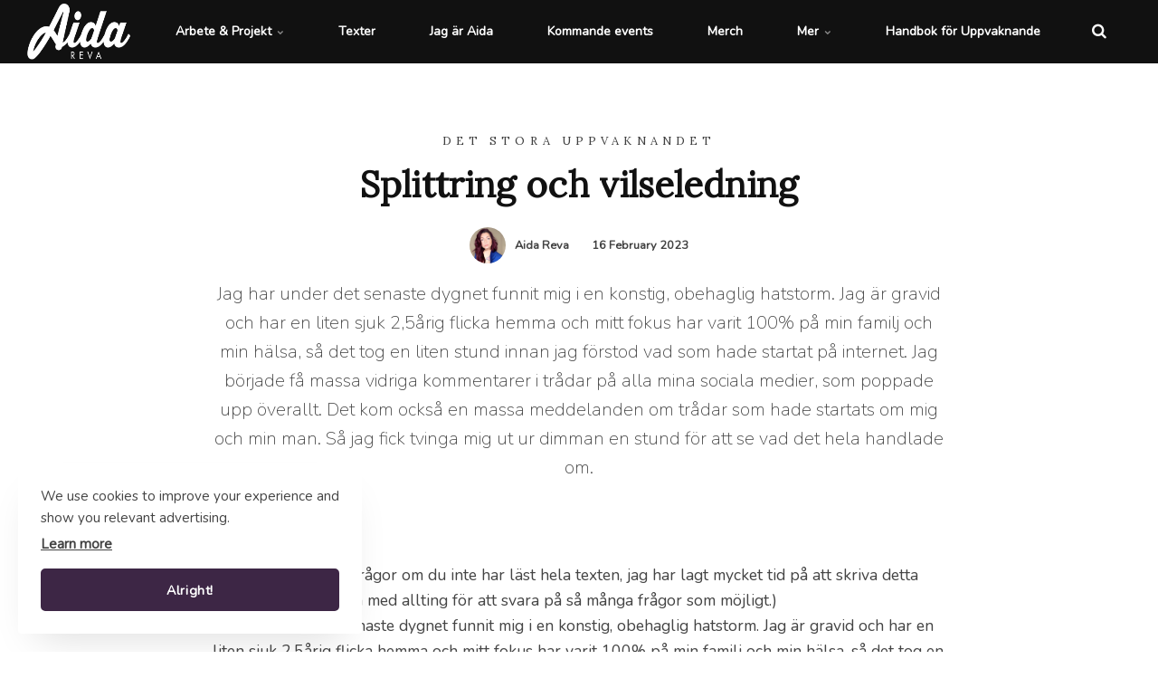

--- FILE ---
content_type: text/html; charset=utf-8
request_url: https://aidareva.com/texter/hatdrevet/
body_size: 53026
content:


<!DOCTYPE html>
<html lang="en">
<head>
    <link rel="preload" href="/ig-assets/fonts/fontawesome-webfont.woff2?v=4.7.0" as="font" type="font/woff2" crossorigin> 
    <link rel="preconnect" href="https://fonts.gstatic.com">  <link href="https://fonts.googleapis.com/css2?family=Lora&family=Nunito:wght@200;400&display=swap" rel="stylesheet">
    <link href="/css/lib/reset.css?cdv=847741986" type="text/css" rel="stylesheet"/><link href="/css/lib/font-awesome.css?cdv=847741986" type="text/css" rel="stylesheet"/><link href="/css/lib/photoswipe.css?cdv=847741986" type="text/css" rel="stylesheet"/><link href="/css/ig-base.css?cdv=847741986" type="text/css" rel="stylesheet"/><link href="/css/ig-header.css?cdv=847741986" type="text/css" rel="stylesheet"/><link href="/css/ig-footer.css?cdv=847741986" type="text/css" rel="stylesheet"/><link href="/css/ig-widgets.css?cdv=847741986" type="text/css" rel="stylesheet"/>
    <link href="/css/generated-themes/ig-theme-Wr6vJsuGSUOCl3LnbE0ECQ.css?v=310820242231" type="text/css" rel="stylesheet">
    
    
    
    
<meta charset="utf-8">
<meta http-equiv="x-ua-compatible" content="ie=edge">
<meta name="viewport" content="width=device-width, initial-scale=1">

<title>Splittring som vapenAida Reva</title>
<meta name="description" content="Jag har under det senaste dygnet funnit mig i en konstig, obehaglig hatstorm. Jag &#228;r gravid och har en liten sjuk 2,5&#229;rig flicka hemma och mitt fokus har varit 100% p&#229; min familj och min h&#228;lsa, s&#229; det tog en liten stund innan jag f&#246;rstod vad som hade startat p&#229; internet. Jag b&#246;rjade f&#229; massa vidriga kommentarer i tr&#229;dar p&#229; alla mina sociala medier, som poppade upp &#246;verallt. Det kom ocks&#229; en massa meddelanden om tr&#229;dar som hade startats om mig och min man. S&#229; jag fick tvinga mig ut ur dimman en stund f&#246;r att se vad det hela handlade om.">

<meta property="og:title" content="Splittring som vapenAida Reva" />
<meta property="og:type" content="website" />
<meta property="og:description" content="Jag har under det senaste dygnet funnit mig i en konstig, obehaglig hatstorm. Jag &#228;r gravid och har en liten sjuk 2,5&#229;rig flicka hemma och mitt fokus har varit 100% p&#229; min familj och min h&#228;lsa, s&#229; det tog en liten stund innan jag f&#246;rstod vad som hade startat p&#229; internet. Jag b&#246;rjade f&#229; massa vidriga kommentarer i tr&#229;dar p&#229; alla mina sociala medier, som poppade upp &#246;verallt. Det kom ocks&#229; en massa meddelanden om tr&#229;dar som hade startats om mig och min man. S&#229; jag fick tvinga mig ut ur dimman en stund f&#246;r att se vad det hela handlade om." />
<meta property="og:url" content="https://aidareva.com/texter/hatdrevet/">
<meta name="twitter:card" content="summary_large_image">

    <meta name="twitter:site" content="revaaida">
    
<meta name="twitter:title" content="Splittring som vapenAida Reva">
<meta name="twitter:description" content="Jag har under det senaste dygnet funnit mig i en konstig, obehaglig hatstorm. Jag &#228;r gravid och har en liten sjuk 2,5&#229;rig flicka hemma och mitt fokus har varit 100% p&#229; min familj och min h&#228;lsa, s&#229; det tog en liten stund innan jag f&#246;rstod vad som hade startat p&#229; internet. Jag b&#246;rjade f&#229; massa vidriga kommentarer i tr&#229;dar p&#229; alla mina sociala medier, som poppade upp &#246;verallt. Det kom ocks&#229; en massa meddelanden om tr&#229;dar som hade startats om mig och min man. S&#229; jag fick tvinga mig ut ur dimman en stund f&#246;r att se vad det hela handlade om.">

    <meta property="og:image" content="https://aidareva.com/media/2mkncrwy/_dsc8767.jpg?upscale=false&width=1200" />
    <meta name="twitter:image" content="https://aidareva.com/media/2mkncrwy/_dsc8767.jpg?upscale=false&width=1200">

    <meta name="og:site_name" content="AIDA REVA" />
    <meta name="og:email" content="info@aidareva.com" />


    <meta name="og:phone_number" content="+46733101408" />

    <link rel="apple-touch-icon" sizes="57x57" href="/media/kp1jec3b/svart-transparent.png?anchor=center&amp;mode=crop&amp;width=57&amp;height=57&amp;rnd=133696169671230000">
    <link rel="apple-touch-icon" sizes="60x60" href="/media/kp1jec3b/svart-transparent.png?anchor=center&amp;mode=crop&amp;width=60&amp;height=60&amp;rnd=133696169671230000">
    <link rel="apple-touch-icon" sizes="72x72" href="/media/kp1jec3b/svart-transparent.png?anchor=center&amp;mode=crop&amp;width=72&amp;height=72&amp;rnd=133696169671230000">
    <link rel="apple-touch-icon" sizes="76x76" href="/media/kp1jec3b/svart-transparent.png?anchor=center&amp;mode=crop&amp;width=76&amp;height=76&amp;rnd=133696169671230000">
    <link rel="apple-touch-icon" sizes="114x114" href="/media/kp1jec3b/svart-transparent.png?anchor=center&amp;mode=crop&amp;width=114&amp;height=114&amp;rnd=133696169671230000">
    <link rel="apple-touch-icon" sizes="120x120" href="/media/kp1jec3b/svart-transparent.png?anchor=center&amp;mode=crop&amp;width=120&amp;height=120&amp;rnd=133696169671230000">
    <link rel="apple-touch-icon" sizes="144x144" href="/media/kp1jec3b/svart-transparent.png?anchor=center&amp;mode=crop&amp;width=144&amp;height=144&amp;rnd=133696169671230000">
    <link rel="apple-touch-icon" sizes="152x152" href="/media/kp1jec3b/svart-transparent.png?anchor=center&amp;mode=crop&amp;width=152&amp;height=152&amp;rnd=133696169671230000">
    <link rel="apple-touch-icon" sizes="180x180" href="/media/kp1jec3b/svart-transparent.png?anchor=center&amp;mode=crop&amp;width=180&amp;height=180&amp;rnd=133696169671230000">
    <link rel="icon" type="image/png" sizes="192x192" href="/media/kp1jec3b/svart-transparent.png?anchor=center&amp;mode=crop&amp;width=192&amp;height=192&amp;rnd=133696169671230000">
    <link rel="icon" type="image/png" sizes="32x32" href="/media/kp1jec3b/svart-transparent.png?anchor=center&amp;mode=crop&amp;width=32&amp;height=32&amp;rnd=133696169671230000">
    <link rel="icon" type="image/png" sizes="96x96" href="/media/kp1jec3b/svart-transparent.png?anchor=center&amp;mode=crop&amp;width=96&amp;height=96&amp;rnd=133696169671230000">
    <link rel="icon" type="image/png" sizes="16x16" href="/media/kp1jec3b/svart-transparent.png?anchor=center&amp;mode=crop&amp;width=16&amp;height=16&amp;rnd=133696169671230000">
    <meta name="msapplication-TileColor" content="#FFFFFF">
    <meta name="msapplication-TileImage" content="/media/kp1jec3b/svart-transparent.png?anchor=center&amp;mode=crop&amp;width=144&amp;height=144&amp;rnd=133696169671230000">




    
    
    <script>window.MSInputMethodContext && document.documentMode && document.write('<script src="/scripts/lib/ie11CustomProperties.js"><\x2fscript>');</script>
    
    <!-- Global site tag (gtag.js) - Google Ads: 799145415 -->
    <script async src="https://www.googletagmanager.com/gtag/js?id=AW-799145415"></script>
    <script>
      window.dataLayer = window.dataLayer || [];
      function gtag(){dataLayer.push(arguments);}
      gtag('js', new Date());
    
      gtag('config', 'AW-799145415');
    </script>
    <script async src="https://pagead2.googlesyndication.com/pagead/js/adsbygoogle.js?client=ca-pub-3062443769593827"
     crossorigin="anonymous"></script>
</head>
<body class="page-loading " data-siteid="1296" data-culture="en-US">

    <a href="#content" class="button skip-link">Jump to content</a>
    
    <div class="io-hook"></div>


<header class="top top--dark top--full-width  top--navigation-right">
	<div class="top-inner">
	    
	    <div class="top__left">
    		<a href="/" class="logo logo--on-light" title="AIDA REVA">
    			<img src="/media/kp1jec3b/svart-transparent.png" alt="AIDA REVA">
    		</a>
    		<a href="/" class="logo logo--on-dark" title="AIDA REVA">
    			<img src="/media/0zxboud1/aida-reva_vit-kopia.png" alt="AIDA REVA">
    		</a>
		</div>

		
<div class="top__middle">
    <nav class="main-nav main-nav--main">
        <ul class="main-nav__ul main-nav__ul--first">
                <li class="main-nav__li main-nav__li--contact">
                    <a href="tel:0733101408" class="main-nav__a">
                        <i class="fa fa-phone" aria-hidden="true"></i> 0733101408
                    </a>
                </li>
                            <li class="main-nav__li main-nav__li--contact">
                    <a href="mailto:info@aidareva.com" class="main-nav__a">
                        <i class="fa fa-envelope" aria-hidden="true"></i> info@aidareva.com
                    </a>
                </li>

                    <li class="main-nav__li">
                            <a class="main-nav__a" href="/arbete-projekt/">Arbete &amp; Projekt <i class="fa fa-chevron-down" aria-hidden="true"></i><button class="expand" tabindex="0" aria-label="Show Subpages"><i class="fa fa-plus" aria-hidden="true"></i></button></a>
                            <ul class="main-nav__ul main-nav__ul--second">
                                    <li class="main-nav__li">
                                            <a class="main-nav__a" href="/arbete-projekt/coaching/">Coaching</a>

                                    </li>
                                    <li class="main-nav__li">
                                            <a class="main-nav__a" href="/arbete-projekt/forelasning/">F&#246;rel&#228;sning</a>

                                    </li>
                            </ul>
                    </li>
                    <li class="main-nav__li selected">
                            <a class="main-nav__a" href="/texter/">Texter</a>
                    </li>
                    <li class="main-nav__li">
                            <a class="main-nav__a" href="/jag-ar-aida/">Jag &#228;r Aida</a>
                    </li>
                    <li class="main-nav__li">
                            <a class="main-nav__a" href="/kommande-events/">Kommande events</a>
                    </li>
                    <li class="main-nav__li">
                            <a class="main-nav__a" href="/merch/">Merch</a>
                    </li>
                    <li class="main-nav__li">
                            <a class="main-nav__a" href="/mer/">Mer <i class="fa fa-chevron-down" aria-hidden="true"></i><button class="expand" tabindex="0" aria-label="Show Subpages"><i class="fa fa-plus" aria-hidden="true"></i></button></a>
                            <ul class="main-nav__ul main-nav__ul--second">
                                    <li class="main-nav__li">
                                            <a class="main-nav__a" href="/mer/produktrekommendationer/">Produktrekommendationer</a>

                                    </li>
                            </ul>
                    </li>
                    <li class="main-nav__li">
                            <a class="main-nav__a" href="/handbok-for-uppvaknande/">Handbok f&#246;r Uppvaknande</a>
                    </li>


            

            

        </ul>

    </nav>
</div>

<div class="top__right hide--m">
    <nav class="main-nav main-nav--side">
        <ul class="main-nav__ul main-nav__ul--first">
                <li class="main-nav__li toggle-search">
                    <a class="main-nav__a" href="#" title="Search" aria-label="search">
                        <i class="fa fa-search" aria-hidden="true"></i>
                    </a>
                </li>

            

            
        </ul>

    </nav>
</div>





		
		<nav class="mobile-actions">
			<ul>
    				<li class="toggle-search">
    				    <a href="#" title="Search">
    				        <i class="fa fa-search" aria-hidden="true"></i>
    				    </a>
    				</li>
				<li>
				    <button class="hamburger" type="button" aria-label="Show navigation">
            		  <span class="hamburger-box">
            		    <span class="hamburger-inner"></span>
            		  </span>
            		</button>
				</li>
			</ul>
		</nav>
		
		
	</div>
</header>

    <main id="content">
        


<section class="block post white-bg">

    <div class="block__header">
            <h6 class="pre-head">DET STORA UPPVAKNANDET</h6>
        <h1>Splittring och vilseledning</h1>
        <div class="post__header">
                <div class="post__author">
                        <img src="/media/hyudbubs/img_1934-kopia.png?anchor=center&amp;mode=crop&amp;quality=80&amp;width=100&amp;height=100&amp;rnd=132634824334530000" alt="Aida Reva"> 
				    <span>Aida Reva</span>
			    </div>
			                <div class="post__meta">
                     16 February 2023
                </div>
		</div>
            <div class="block__header-text">
                <p>Jag har under det senaste dygnet funnit mig i en konstig, obehaglig hatstorm. Jag är gravid och har en liten sjuk 2,5årig flicka hemma och mitt fokus har varit 100% på min familj och min hälsa, så det tog en liten stund innan jag förstod vad som hade startat på internet. <a tabindex="-1"></a>Jag började få massa vidriga kommentarer i trådar på alla mina sociala medier, som poppade upp överallt. Det kom också en massa meddelanden om trådar som hade startats om mig och min man. Så jag fick tvinga mig ut ur dimman en stund för att se vad det hela handlade om.</p>
            </div>
    </div>

    <div class="block__body">


        <div class="post__body">

            <div class="x11i5rnm xat24cr x1mh8g0r x1vvkbs xdj266r x126k92a">
<div>Hej fina människor!</div>
</div>
<div class="x11i5rnm xat24cr x1mh8g0r x1vvkbs xtlvy1s x126k92a">
<div>(Vänligen ställ inte frågor om du inte har läst hela texten, jag har lagt mycket tid på att skriva detta och har försökt att få med allting för att svara på så många frågor som möjligt.)</div>
</div>
<div class="x11i5rnm xat24cr x1mh8g0r x1vvkbs xtlvy1s x126k92a">
<div>Jag har under det senaste dygnet funnit mig i en konstig, obehaglig hatstorm. Jag är gravid och har en liten sjuk 2,5årig flicka hemma och mitt fokus har varit 100% på min familj och min hälsa, så det tog en liten stund innan jag förstod vad som hade startat på internet. <a tabindex="-1"></a>Jag började få massa vidriga kommentarer i trådar på alla mina sociala medier, som poppade upp överallt. Det kom också en massa meddelanden om trådar som hade startats om mig och min man. Så jag fick tvinga mig ut ur dimman en stund för att se vad det hela handlade om.</div>
<div></div>
</div>
<div class="x11i5rnm xat24cr x1mh8g0r x1vvkbs xtlvy1s x126k92a">
<div>Jag kommer att skriva om detta endast en gång och sedan kommer jag inte att delta eller prata om detta mer, jag vill inte ha stress omkring mig eftersom att jag vill ta hand om mig och min gravida mage och inte ta in denna energi i mitt hem och min familj. Jag tror att de flesta förstår.</div>
</div>
<div class="x11i5rnm xat24cr x1mh8g0r x1vvkbs xtlvy1s x126k92a">
<div>Jag såg att det hela startades av en person och sedan spreds det via flera andra. Som vanligt kommer jag inte att ange några namn, jag vill bara ge svar på några saker som har kommit till mig. Jag vill inte att någon av dessa personer får hat från mina följare eller något sådant, jag vill dem inget ont, jag är bara här för att ge min sida av dessa 2 dygn som har passerat och vi har för mycket självrespekt för att skicka hat på internet. Det smärtar mig att se hur mina vänner, familj och följare som har försvarat mig i detta har fått ta emot elakheter. Vi är bättre än så.</div>
<div></div>
</div>
<div class="x11i5rnm xat24cr x1mh8g0r x1vvkbs xtlvy1s x126k92a">
<div>Jag skrev direkt till den personen att jag är tillgänglig för frågor och det är bara att kontakta mig så kan jag svara på alla frågor. Personen tog inte erbjudandet om att prata direkt och öppet med mig utan startade istället fler trådar.</div>
</div>
<div class="x11i5rnm xat24cr x1mh8g0r x1vvkbs xtlvy1s x126k92a">
<div>Som ett resultat av denna ”uthängning, så har hans följare hakat på detta och fortsatt att ”hänga ut” med bilder på mig, min man, min familj och vårt företag. Jag har tidigare blivit “uthängd” av just denna person och har även då skrivit direkt och privat till honom att jag finns tillgänglig för frågor och kan svara på saker som han eventuellt undrar. Han är duktig på att ringa myndigheter och ställa bra frågor och jag uppskattar det arbetet, så jag väntade mig att om han vill undersöka någonting som för honom är oklart, så skulle han rimligtvis ringa mig också. Det hände inte, istället blev trådarna fler och eskalerade och hans “kompisar” gjorde samma sak, så att alla mina sociala medier fylldes med tråkiga meddelanden.</div>
</div>
<div class="x11i5rnm xat24cr x1mh8g0r x1vvkbs xtlvy1s x126k92a">
<div>Jag har spenderat 2 dagar med att försöka förstå vad som händer, blockera de som har skickat hat och svara på massor med privata meddelanden till människor som skrivit till mig och ställt frågor. Som du märker, jag har fått lägga undan allting annat för att det här har verkligen tagit all min tid i 2 dagar. En del argumenterar för att jag ska stå ut med detta som offentlig person men jag tycker att det rimmar illa.</div>
</div>
<div class="x11i5rnm xat24cr x1mh8g0r x1vvkbs xtlvy1s x126k92a">
<div>En vanlig kommentar som jag såg, var att jag borde kunna bli ifrågasatt och bara svara på frågan.</div>
<div>Mitt svar är: gärna! Jag har dock inte fått en fråga. Jag har inte fått någonting att besvara. Jag blir ifrågasatt, granskad och kritiserad dagligen, så jag bemöter det varje dag och jag tycker att frågor är bra. Hatkommentarer sänker jag mig dock inte till och besvarar därmed inte sådant nonsens. Som förälder har jag också ett ansvar att visa mina barn hur man sätter gränser och visar hur man vill bli behandlad och vad man inte accepterar.</div>
<div></div>
</div>
<div class="x11i5rnm xat24cr x1mh8g0r x1vvkbs xtlvy1s x126k92a">
<div>Efter att ha fått massor med fina meddelanden och mail av människor som gör sin egen research och har försökt att uppdatera mig så har jag kunnat gissa mig till att det hela handlar om ett par olika saker. Jag vet ju fortfarande inte eftersom trådstartaren inte har svarat mig eller försökt att prata med mig direkt.</div>
</div>
<div class="x11i5rnm xat24cr x1mh8g0r x1vvkbs xtlvy1s x126k92a">
<div>1. Mitt arbete inom digitalisering</div>
<div>2. Att jag inte pratar om skuldmättnad</div>
<div></div>
</div>
<div class="x11i5rnm xat24cr x1mh8g0r x1vvkbs xtlvy1s x126k92a">
<div>Jag börjar med vårt kära företag.</div>
<div>Det verkade spridas massa konstiga inlägg om vårt företag och att vi skulle vara onda djupa-staten, agenda2030-Klaus Schwab-anhängare för att vi arbetar med digitalisering. Mitt i all stress och förvirring skrattade jag jättemycket åt detta, därför att mitt arbete är min stolthet och det har aldrig varit hemligt på något sätt. Jag har en lång, hård karriär inom IT.</div>
</div>
<div class="x11i5rnm xat24cr x1mh8g0r x1vvkbs xtlvy1s x126k92a">
<div>Många domedagskommentarer om digitalisering delades av människor på facebook via deras smartphones eller iPads som de öppnar med Face ID eller fingeravtryck medan de tar en titt på sina smart watches eller kollar internetbanken där de har sina pengar. Globalisternas favoritverktyg. Så all skenhelighet åt sidan, jag ska svara på en del av de saker som jag har sett i print screens som jag har fått skickat till mig. Några vakna, fritt tänkande människor har frågat mig direkt, själva, sådär som vuxen kommunikation ska se ut, vi tackar för att denna typ av människor fortfarande finns.</div>
<div></div>
</div>
<div class="x11i5rnm xat24cr x1mh8g0r x1vvkbs xtlvy1s x126k92a">
<div>Jag utgår ifrån att ingen av dessa människor som har varit med och kommenterat, lever utan digitalisering i en stuga i skogen utan teknik. Nej, de kan uppenbarligen använda alla teknikens fördelar genom att skriva kommentarer på sociala medier. Då kan vi alla enas om att vi använder oss av digitalisering.</div>
</div>
<div class="x11i5rnm xat24cr x1mh8g0r x1vvkbs xtlvy1s x126k92a">
<div>Jag behöver inte förklara någonting för någon och har inget intresse över att “vinna över” eller övertyga någon om någonting. Jag respekterar människors förmåga att själva ta ställning till vad de vill tycka och tro. Det är allas vår rätt. Jag skriver detta för att sammanfatta för de som har visat mig den respekten och omtanken att skriva till mig direkt och delar därmed med mig svaren offentligt också. Den här tråden kommer inte att innehålla någon form av argumentering eller bråk mellan individer, det finns många trådar där detta kan göras tydligen. Jag kommer att rensa friskt om man bitchar istället för att skriva respektfullt till varandra.</div>
<div></div>
</div>
<div class="x11i5rnm xat24cr x1mh8g0r x1vvkbs xtlvy1s x126k92a">
<div>Nästan alla mina följare vet vad jag jobbar med och har hört mig prata om detta i mina videor och intervjuer med andra. Så de var lika chockade som jag över hela cirkusen. Jag tillhör ingen rörelse, organisation eller nätverk. Det verkar irritera skiten ur många också, för att många vill placera mig i dessa sammanhang.</div>
</div>
<div class="x11i5rnm xat24cr x1mh8g0r x1vvkbs xtlvy1s x126k92a">
<div>Min man och jag driver ett företag som jobbar med digitalisering. Han startade detta hjärteprojekt 2004, och när vi träffades så möttes vi kring vårt intresse för teknik. Vi älskar båda teknologi och jobbar hårt för att öka medvetenheten kring det och hur vi vill att människors teknologiska uppfinningar ska tillhöra och ägas av dem själva. Vi är givetvis emot övervakning och sådant äckel.</div>
<div></div>
</div>
<div class="x11i5rnm xat24cr x1mh8g0r x1vvkbs xtlvy1s x126k92a">
<div>Eftersom vi älskar teknik vill vi att det ska hjälpa människor, inte användas mot oss. Vi ser dagligen hur duktiga programmerare och utvecklare används för fel syften och pressas till att ge upp sina passionsprojekt, värderingar och möjligheter. Vi hjälper bland annat företag att vara oberoende av stora organisationer genom att bygga plattformar som inte styrs av dessa organisationer och agendor.</div>
</div>
<div class="x11i5rnm xat24cr x1mh8g0r x1vvkbs xtlvy1s x126k92a">
<div>Nej, vi står inte för smart cities eller att förvandla människor till cyborgs eller någonting av det nonsens som har skrivits. Detta säger jag ju upprepade gånger i mina videor och har nyligen gjort en video om just detta, men för att veta det måste man ju ha gjort sin research och tänka själv.</div>
<div></div>
<div>Vårt sätt att jobba är inte populärt inom branschen och vi har haft massor med problem för att vi inte går med i olika hållbarhetsnätverk, vi tackar nej till hållbarhetscertifieringar och följer inte Agenda2030 eller någon av deras svansar. Vi människor är skaparna, vi är de som ska få använda teknik för att göra människors liv bättre, inte tvingas ge upp fantastiska uppfinningar till människor som vill förslava oss med det. Teknik är inte ondskefullt, det är hur det används som kan vara ondskefullt.</div>
<div>Det var en lång väg att gå för oss när vi började se och förstå hur man blir pressad som IT-företag att följa ett visst spår och vi har blivit motarbetade ända sedan dess.</div>
<div></div>
</div>
<div class="x11i5rnm xat24cr x1mh8g0r x1vvkbs xtlvy1s x126k92a">
<div>För de som jobbar inom IT-branschen är det välkänt att trycket är enormt från företag att knäböja inför dessa agendor och hållbarhetssekter, och om du inte spelar med snällt så får du inte samma möjligheter som företag som knäböjer. Det vill säga, precis som vi har det i övriga livet om man inte följer narrativet.</div>
</div>
<div class="x11i5rnm xat24cr x1mh8g0r x1vvkbs xtlvy1s x126k92a">
<div>Det har kostat oss dyrt och fortsätter att göra det genom att vi har vi blivit straffade genom att förlora kunder, samarbetspartners, uppdrag och så vidare på grund av smutskastning inom branschen och för att företag pressas att följa Agenda2030-spåret.</div>
<div></div>
</div>
<div class="x11i5rnm xat24cr x1mh8g0r x1vvkbs xtlvy1s x126k92a">
<div>Ett par exempel är att vi vägrade att uppmana våra medarbetare att vaccinera sig för att få vara på jobbet, vi ville inte certifiera oss inom hållbarhet och globala målen, vi ville inte presentera agenda 2030 som vår ledstjärna och så vidare, och så vidare. Vi pratar om dessa saker och informerar om den senaste tekniken, självklart. Ett annat exempel som dök upp i en kommentar är min artikel om internet of bodies.</div>
<div>Det är en av de senaste snackisarna inom branschen. Vi ville framhäva att det är fantastiskt att kunna rädda någons liv med en pacemaker men tog också upp fall där man akut behövde uppdatera programvaran i en modell av pacemakers då dessa kunde hackas. Så frågeställningen löd: är risken värd det? Hur ska man tänka här? Hur skyddar vi oss genom att få använda tekniken men utan risken att bli hackad om man har en pacemaker. Jag har nära och kära som har pacemakers, utan dessa hade mina nära inte levt. Ska jag banna tekniken och är jag ond om jag tycker att pacemaker är bra för att rädda livet på en familjemedlem eller annan när och kär? Pacemaker och smart watches är ju internet of bodies = Internet på kroppen. Om vi enas om att all teknik är dålig ska vi inte använda internet.</div>
</div>
<div class="x11i5rnm xat24cr x1mh8g0r x1vvkbs xtlvy1s x126k92a">
<div>Gällande det andra ämnet, att jag inte skulle prata om skuldmättnad och Wallenberg. Jag vet inte vad det här betyder, förväntas alla youtubers och poddare att prata om det? Prata om samma sak? Jag tycker att det finns jättemånga duktiga kreatörer som pratar om dessa ämnen.</div>
</div>
<div class="x11i5rnm xat24cr x1mh8g0r x1vvkbs xtlvy1s x126k92a">
<div>Jag frågar då: varför får jag inte prata om pedofilringar och sexualisering av barn? Det är ett ämne som jag anser är viktigare än något annat och barn säljs, våldtas och dödas varje dag, medan detta nonsens händer omkring oss just nu.</div>
<div></div>
<div>Varför vill man att jag ska sluta prata om det? Vem har rätt att ha krav på vad jag pratar om för ämnen på mina kanaler, på min tid? Varför pratar inte de om pedofilringarna? Varför är det så tyst kring dessa ämnen? Varför använder de inte sina plattformar för det? Varför ringer de inte outtröttligt till Socialtjänsten och ifrågasätter deras arbete som orsakar att många föräldrar förlorar sina barn? Varför kräver de inte att få svar gällande agendan att sexualisera barn? Varför?</div>
<div></div>
</div>
<div class="x11i5rnm xat24cr x1mh8g0r x1vvkbs xtlvy1s x126k92a">
<div>Jag svarar gärna på frågor, vi är stolta över vårt arbete både inom IT och inom våra engagemang med kanalen. Mina vänner och följare har uppmanat mig till att blockera dessa personer och jag har medvetet låtit bli trots alla hemska attacker som kommer på mina sociala medier, för att jag ville ge dem en möjlighet att kontakta mig för en direkt, öppen, transparent och vuxen dialog. Det hade varit en bra video på min kanal att öppet ha en debatt om detta och många hade kunnat få svar på frågor men det har gått flera dagar av detta obehagliga scenario och jag måste börja fokusera på mitt liv igen och stänga dörrarna till de obehagliga kommentarer som kommer.</div>
<div></div>
</div>
<div class="x11i5rnm xat24cr x1mh8g0r x1vvkbs xtlvy1s x126k92a">
<div>Jag måste tills vidare blockera på vissa sociala medier för att attackerna är för många av personernas följare och jag vet inte vad som kommer härnäst eller hur illa det kan bli, jag vet inte vad som skrivs eller vad det uppmanas till. Detta är som sagt inte första gången och det påverkar min familj. Jag tror på det bästa i människor och att allt det här en dag är ett minne blott, både från min och deras sida.</div>
</div>
<div class="x11i5rnm xat24cr x1mh8g0r x1vvkbs xtlvy1s x126k92a">
<div>Det är fascinerande att se skillnaderna på individer som följer oss kreatörer och offentliga personer. Man ser direkt vilka som är medvetna och vakna och vilka som bara är ute efter någon att följa.</div>
<div>Det finns följare som har direkt tagit emot den vinkling och brödsmulor som den här personen kastade ut och byggde på det hatet själva genom att sprida mer rykten och försöka göra sin mästare nöjd genom att gå i hans spår.</div>
<div></div>
</div>
<div class="x11i5rnm xat24cr x1mh8g0r x1vvkbs xtlvy1s x126k92a">
<div>Sedan finns det den andra sortens följare, de som såg den delen av historien men valde att själva ställa frågor och leta efter information, fråga mig direkt och, jämföra den informationen med allting som jag brukar prata om och ta del av information från flera håll. Oavsett vad man kommer fram till och väljer att tycka så finns det folk som leder sig själva och folk som följer blint.</div>
</div>
<div class="x11i5rnm xat24cr x1mh8g0r x1vvkbs xtlvy1s x126k92a">
<div>Jag är otroligt tacksam över det community jag har byggt upp med människor som är sina egna ledare, som gör sin egen research, som står starkt när andra försöker kontrollera deras tankar. Jag har funnit styrka och glädje i vackra mail och meddelanden från människor som har gett mig stöd.</div>
<div>Det visar mig att jag har fått äran att attrahera rätt människor till mig, vargarna och lejonen. Jag är djupt tacksam till de krigare som har varit i detta och stått vid min sida. Det har varit väldigt stressande, så jag tror att de flesta förstår att jag måste ta avstånd från dessa trådar och ställen där det här händer. Jag vet som sagt inte hur det här kan eskalera eller vad målet är. Men den här stormen har visat mig vilka som stod stadigt när röken har lagt sig. Ni har min stora respekt.</div>
<div></div>
</div>
<div class="x11i5rnm xat24cr x1mh8g0r x1vvkbs xtlvy1s x126k92a">
<div>Om du har tagit dig hela vägen hit, tack!</div>
<div>Detta blir det sista som kommer från mig gällande det här. Trots att jag jobbar med digitalisering, sociala medier och kommunikation, så lever jag mitt liv till största del utanför skärm och sociala medier, så för mig som är old school, så sker dialoger mellan människor, inte mellan skärmar. Det är just detta som är faran, när man inte förstår hur det digitala tar över ens medvetande, så kan man inte skydda sig. Jag slåss outtröttligt för barnen och för vår frihet och jag vill lägga min tid, mina resurser och min kraft på det. Det kommer alltid att finnas de som tycker att jag inte gör tillräckligt, eller gör det på fel sätt, men jag gör mitt bästa och jag räknar med att alla gör sitt bästa.</div>
<div>Därför måste vi skapa medvetenhet om det som händer omkring oss och bestämma oss för vilken sorts person vi vill vara och vad vi vill lämna efter oss.</div>
</div>
<div class="x11i5rnm xat24cr x1mh8g0r x1vvkbs xtlvy1s x126k92a">
<div>Med dessa ord lämnar jag detta och återgår till mitt älskade arbete med teknik, videor, min bok, mina engagemang för barnen, för människors rätt till ovaccinerat blod och de andra frågor jag arbetar med i min vardag.</div>
<div></div>
</div>
<div class="x11i5rnm xat24cr x1mh8g0r x1vvkbs xtlvy1s x126k92a">
<div>Ta hand om varandra, och please, försök hålla ihop i dessa förvirrande tider <img src="https://static.xx.fbcdn.net/images/emoji.php/v9/ted/2/16/2764.png" alt="❤" width="16" height="16" /></div>
</div>
<div class="x11i5rnm xat24cr x1mh8g0r x1vvkbs xtlvy1s x126k92a">
<div>Med kärlek</div>
<div>Aida</div>
</div>
            
            
			    <div class="post__author-bio">
                        <img src="/media/hyudbubs/img_1934-kopia.png?anchor=center&amp;mode=crop&amp;quality=80&amp;width=200&amp;height=200&amp;rnd=132634824334530000" alt="Aida Reva"> 
					<div class="post__author-bio-text">
						<h5 class="h6">Aida Reva</h5>
						<p></p>
					</div>
				</div>


<div class="share">
	<h6>Share</h6>
	<ul class="share-list">
		<li class="share-facebook"><a href="http://www.facebook.com/sharer.php?u=https://aidareva.com/texter/hatdrevet/" data-height="520" data-width="350" target="_blank" title="Facebook"><i class="fa fa-facebook" aria-hidden="true"></i></a></li>
		<li class="share-twitter"><a href="http://twitter.com/share?url=https://aidareva.com/texter/hatdrevet/" data-height="240" data-width="450" target="_blank" title="Twitter"><i class="fa fa-twitter" aria-hidden="true"></i></a></li>
		<li class="share-linkedin"><a href="https://www.linkedin.com/shareArticle?url=https://aidareva.com/texter/hatdrevet/" data-height="520" data-width="350" target="_blank" title="Linked In"><i class="fa fa-linkedin" aria-hidden="true"></i></a></li>
		<li class="share-email"><a href="mailto:?body=https://aidareva.com/texter/hatdrevet/" title="Email"><i class="fa fa-envelope-o" aria-hidden="true"></i></a></li>
	</ul>
</div>

        </div>

    </div>

</section>






    <section class="block feed gray-bg">

        <div class="container">

            <div class="row row--center box-wrap">

                    <div class="col-33 col-s-100">
                        <article class="box">
                                <div class="box__image">
                                    <a href="/texter/queer-theory-del-2/" title="Den ideologiska infiltrationen |DEL 2 av serien om Queer Theory|" tabindex="-1">
                                        <img class="lazyload"
                                             src="/media/vzspbly1/namnl&#246;s-design-5.png?anchor=center&amp;mode=crop&amp;quality=80&amp;width=10&amp;height=7&amp;rnd=133695967287670000"
                                             data-sizes="auto"
                                             data-srcset="/media/vzspbly1/namnl&#246;s-design-5.png?anchor=center&amp;mode=crop&amp;quality=80&amp;width=300&amp;height=210&amp;rnd=133695967287670000 300w,
                                    	    /media/vzspbly1/namnl&#246;s-design-5.png?anchor=center&amp;mode=crop&amp;quality=80&amp;width=500&amp;height=350&amp;rnd=133695967287670000 500w,
                                    	    /media/vzspbly1/namnl&#246;s-design-5.png?anchor=center&amp;mode=crop&amp;quality=80&amp;width=1000&amp;height=700&amp;rnd=133695967287670000 1000w"
                                             alt="Den ideologiska infiltrationen |DEL 2 av serien om Queer Theory|">
                                    </a>
                                </div>
                            <div class="box__text">
                                <h3 class="h5"><a title="Den ideologiska infiltrationen |DEL 2 av serien om Queer Theory|" href="/texter/queer-theory-del-2/">Den ideologiska infiltrationen |DEL 2 av serien om Queer Theory|</a></h3>
                                    <div class="box__meta">
                                         31 August 2024
                                    </div>
                                <p>I denna del av artikelserien granskar vi hur queerteori, som en g&#229;ng var en akademisk disciplin med ett smalt fokus p&#229; k&#246;n och sexualitet, nu har integrerats i det svenska utbildningssystemet. Jag visar hur dessa ideologiska perspektiv p&#229;verkar v&#229;ra skolor och det inneh&#229;ll som undervisas till v&#229;ra barn. Medan teorin syftar till att fr&#228;mja j&#228;mlikhet och inkludering, s&#229; v&#228;cker dess inf&#246;rande fr&#229;gor om indoktrinering, f&#246;rvirring bland elever och en potentiell konflikt med traditionella v&#228;rderingar och religi&#246;s frihet.</p>
                            </div>
                        </article>
                    </div>
                    <div class="col-33 col-s-100">
                        <article class="box">
                                <div class="box__image">
                                    <a href="/texter/queer-theory-del-1/" title="Queerteorins becksvarta grundpelare" tabindex="-1">
                                        <img class="lazyload"
                                             src="/media/vzspbly1/namnl&#246;s-design-5.png?anchor=center&amp;mode=crop&amp;quality=80&amp;width=10&amp;height=7&amp;rnd=133695967287670000"
                                             data-sizes="auto"
                                             data-srcset="/media/vzspbly1/namnl&#246;s-design-5.png?anchor=center&amp;mode=crop&amp;quality=80&amp;width=300&amp;height=210&amp;rnd=133695967287670000 300w,
                                    	    /media/vzspbly1/namnl&#246;s-design-5.png?anchor=center&amp;mode=crop&amp;quality=80&amp;width=500&amp;height=350&amp;rnd=133695967287670000 500w,
                                    	    /media/vzspbly1/namnl&#246;s-design-5.png?anchor=center&amp;mode=crop&amp;quality=80&amp;width=1000&amp;height=700&amp;rnd=133695967287670000 1000w"
                                             alt="Queerteorins becksvarta grundpelare">
                                    </a>
                                </div>
                            <div class="box__text">
                                <h3 class="h5"><a title="Queerteorins becksvarta grundpelare" href="/texter/queer-theory-del-1/">Queerteorins becksvarta grundpelare</a></h3>
                                    <div class="box__meta">
                                         28 August 2024
                                    </div>
                                <p>I denna f&#246;rsta del av min artikelserie avsl&#246;jar jag den sanna naturen bakom Queer Theory och hur denna ideologi har influerat och f&#246;rvr&#228;ngt utbildningssystemet och samh&#228;llsdebatten. Genom att granska nyckelpersonerna bakom teorin – Michel Foucault, Gayle Rubin, Pat Califia, Judith Butler och Hakim Bey – avsl&#246;jar jag deras kopplingar till kontroversiella och farliga id&#233;er som pedofili och incest.</p>
                            </div>
                        </article>
                    </div>
                    <div class="col-33 col-s-100">
                        <article class="box">
                                <div class="box__image">
                                    <a href="/texter/foraldrainflytande-i-skolan/" title="Ditt inflytande som f&#246;r&#228;lder i den nya l&#228;roplanen" tabindex="-1">
                                        <img class="lazyload"
                                             src="/media/ehylag1l/children-play-anti-stress-popit-on-the-street-sel-2023-11-27-05-32-20-utc.jpg?anchor=center&amp;mode=crop&amp;quality=80&amp;width=10&amp;height=7&amp;rnd=133688323968830000"
                                             data-sizes="auto"
                                             data-srcset="/media/ehylag1l/children-play-anti-stress-popit-on-the-street-sel-2023-11-27-05-32-20-utc.jpg?anchor=center&amp;mode=crop&amp;quality=80&amp;width=300&amp;height=210&amp;rnd=133688323968830000 300w,
                                    	    /media/ehylag1l/children-play-anti-stress-popit-on-the-street-sel-2023-11-27-05-32-20-utc.jpg?anchor=center&amp;mode=crop&amp;quality=80&amp;width=500&amp;height=350&amp;rnd=133688323968830000 500w,
                                    	    /media/ehylag1l/children-play-anti-stress-popit-on-the-street-sel-2023-11-27-05-32-20-utc.jpg?anchor=center&amp;mode=crop&amp;quality=80&amp;width=1000&amp;height=700&amp;rnd=133688323968830000 1000w"
                                             alt="Ditt inflytande som f&#246;r&#228;lder i den nya l&#228;roplanen">
                                    </a>
                                </div>
                            <div class="box__text">
                                <h3 class="h5"><a title="Ditt inflytande som f&#246;r&#228;lder i den nya l&#228;roplanen" href="/texter/foraldrainflytande-i-skolan/">Ditt inflytande som f&#246;r&#228;lder i den nya l&#228;roplanen</a></h3>
                                    <div class="box__meta">
                                         22 August 2024
                                    </div>
                                <p>Under det senaste &#229;ret har jag f&#229;tt m&#229;nga mail fr&#229;n f&#246;r&#228;ldrar som &#246;nskar hj&#228;lp g&#228;llande den nya l&#228;roplanen d&#228;r sexualundervisning har f&#229;tt stor fokus och flyttat in i alla &#228;mnen. M&#229;nga f&#246;r&#228;ldrar rapporterar om extrem sexualundervisning i unga &#229;ldrar samt lektioner som handlar om porr, queer theory och k&#246;nsf&#246;rvirrande samtal med barn.
</p>
                            </div>
                        </article>
                    </div>

            </div>

        </div>

            <div class="text-center">
                <div class="button-wrap">
                    <br>
                    <a href="/texter/" class="button button--dark">Show more</a>
                </div>
            </div>

    </section>


    </main>
    


<footer class="footer footer--dark light-color">

        <div class="container container--fluid footer-grid">
            <div class="row">
                
                    <div class="col-100 col-s-100">



<div class="footer-item footer-item--logos text-center">


        <ul>
                    <li style="width: 120px">
                            <a href="/" title="Start"><img src="/media/0zxboud1/aida-reva_vit-kopia.png" alt=""></a>
                    </li>
        </ul>

</div>                        
                    </div>
                    <div class="col-33 col-s-100">



<div class="footer-item footer-item--contact text-left">

        <h2 class="h6">Aida Reva</h2>
    <address>
        <ul class="contact-list">
                <li>
                    <i class="fa fa-map-marker" aria-hidden="true"></i>
                    Oxtorget 4, 352 43 Växjö
                </li>
                                        <li>
                    <a href="mailto:info@aidareva.com"><i class="fa fa-envelope" aria-hidden="true"></i> info@aidareva.com</a>
                </li>
        </ul>
    </address>

</div>                        
                    </div>
                    <div class="col-33 col-s-100">



<div class="footer-item footer-item--text text-center">

    <div>
        <p>Självledarskap. Medvetenhet. Frihet</p>
    </div>
    
</div>                        
                    </div>
                    <div class="col-33 col-s-100">



<div class="footer-item footer-item--social-links text-center">

        <h2 class="h6">SOCIALS</h2>
    
    <ul class="social-nav" itemscope itemtype="http://schema.org/Organization">
        <link itemprop="url" href="https://aidareva.com/texter/hatdrevet/">
        
                    <li><a itemprop="sameAs" href="https://twitter.com/RevaAida" target="_blank" title="Twitter" rel="noopener"><i class="fa fa-twitter" aria-hidden="true"></i></a></li>
                    <li><a itemprop="sameAs" href="https://www.instagram.com/aidareva" target="_blank" title="Instagram" rel="noopener"><i class="fa fa-instagram" aria-hidden="true"></i></a></li>
                    <li><a itemprop="sameAs" href="https://www.linkedin.com/in/aidareva/" target="_blank" title="Linked In" rel="noopener"><i class="fa fa-linkedin" aria-hidden="true"></i></a></li>
                    <li><a itemprop="sameAs" href="https://www.youtube.com/channel/UCGyfgbriOG0CuQ3VVQPar3g" target="_blank" title="YouTube"><i class="fa fa-youtube" aria-hidden="true"></i></a></li>
    </ul>
    
</div>                        
                    </div>
                    <div class="col-100 col-s-100">


<div class="line-break " 
        >
</div>                        
                    </div>
                    <div class="col-100 col-s-100">



<div class="footer-item footer-item--text text-center">

    <div>
        <p>Powered by <strong><a rel="noopener" href="https://www.zenta.se" target="_blank">Zenta</a></strong></p>
    </div>
    
</div>                        
                    </div>
                
            </div>
        </div>

        <p class="footer__bottom-info">
            Copyright 2024&#160;Aida Reva. All rights reserved.
        </p>
    
    <a href="https://www.iglootheme.com/" target="_blank" rel="noopener" class="igloo-symbol" title="Powered by Igloo" aria-label="Powered by Igloo" tabindex="-1">
		<svg width="26px" height="14px" viewBox="0 0 26 14" version="1.1" xmlns="http://www.w3.org/2000/svg" xmlns:xlink="http://www.w3.org/1999/xlink" aria-hidden="true">
            <defs></defs>
            <g id="Page-1" stroke="none" stroke-width="1" fill="none" fill-rule="evenodd">
                <g id="igloo_symbol" fill="#FFFFFF" fill-rule="nonzero">
                    <path d="M1.3109849,13.1780822 C1.3109849,6.63398364 6.54433521,1.3289436 13,1.3289436 C19.4556648,1.3289436 24.6890151,6.63398364 24.6890151,13.1780822 L26,13.1780822 C26,5.90002836 20.1797017,4.45652266e-16 13,0 C5.82029824,-4.45652266e-16 8.79259875e-16,5.90002836 0,13.1780822 L1.3109849,13.1780822 Z"></path>
                    <path d="M5.87840007,13.1780822 C5.87840012,9.15559265 9.1079176,5.89472064 13.0917293,5.89472064 C17.0755409,5.89472064 20.3050584,9.15559265 20.3050585,13.1780822 L22.260274,13.1780822 C22.2602738,8.06377407 18.154173,3.91780822 13.0890411,3.91780822 C8.02390909,3.91780822 3.9178083,8.06377407 3.91780822,13.1780822 L5.87840007,13.1780822 Z"></path>
                    <path d="M13.1780822,8.01369863 C10.3258719,8.01369863 8.01369863,10.3258719 8.01369863,13.1780822 L18.3424658,13.1780822 C18.3424658,10.3258719 16.0302925,8.01369863 13.1780822,8.01369863 Z"></path>
                </g>
            </g>
        </svg>
	</a>
	
</footer>

<button title="Scroll to top" aria-label="Scroll to top" class="to-top to-top--dark">
    <i class="fa fa-chevron-up" aria-hidden="true"></i>
</button> 

    <div class="search" role="dialog" arial-label="Search">
    
    	<div class="search__stage">
    
            <form action="/search/" class="search__form">
                <i class="fa fa-search" aria-hidden="true"></i>
                <input type="text" autocomplete="off" name="search" required class="search__input" placeholder="Search the site..">
                <div class="search__loader"></div>

                <div class="search__autocomplete hide">

                    <div class="search__no-results hide">
                        No results found
                    </div>

                    <ul class="search__suggest">
                    </ul>
                    <button class="button button--block">Show all results <span class="search__result-count"></span></button>
                </div>
            </form>
    	</div>
    	
    	<button class="search__close" title="Close (Esc)" tabindex="0"><i class="fa fa-times" aria-hidden="true"></i></button>
    
    </div>
    <button class="search-overlay"></button>


<div role="dialog" arial-label="Cookie Consent" class="cookie-consent cookie-consent--white cookie-consent--float-left hide--important">
	<div class="cookie-consent__text">
		We use cookies to improve your experience and show you relevant advertising.
    		<div class="cookie-consent__link">
    			<a href="/mer/privacy-policy/" title="Learn more">Learn more</a>
    		</div>
	</div>
	<button class="button">Alright!</button>
</div>
    <div class="pswp" tabindex="-1" role="dialog" aria-hidden="true">
    <div class="pswp__bg"></div>
    <div class="pswp__scroll-wrap">
 
       <div class="pswp__container">
           <div class="pswp__item"></div>
           <div class="pswp__item"></div>
           <div class="pswp__item"></div>
        </div>
 
        <div class="pswp__ui pswp__ui--hidden">
            <div class="pswp__top-bar">
                <div class="pswp__counter"></div>
                <button class="pswp__button pswp__button--close" title="Close (Esc)"></button>
                <button class="pswp__button pswp__button--share" title="Share"></button>
                <button class="pswp__button pswp__button--fs" title="Fullscreen"></button>
                <button class="pswp__button pswp__button--zoom" title="Zoom"></button>
                <div class="pswp__preloader">
                    <div class="pswp__preloader__icn">
                      <div class="pswp__preloader__cut">
                        <div class="pswp__preloader__donut"></div>
                      </div>
                    </div>
                </div>
            </div>
            <div class="pswp__share-modal pswp__share-modal--hidden pswp__single-tap">
                <div class="pswp__share-tooltip"></div> 
            </div>
            <button class="pswp__button pswp__button--arrow--left" title="Previous (left arrow)">
            </button>
            <button class="pswp__button pswp__button--arrow--right" title="Next (right arrow)">
            </button>
            <div class="pswp__caption">
                <div class="pswp__caption__center"></div>
            </div>
        </div>
    </div>
</div>

        <script async src="https://www.googletagmanager.com/gtag/js?id=UA-107133582-1"></script>
        <script>
          window.dataLayer = window.dataLayer || [];
          function gtag(){dataLayer.push(arguments);}
          gtag('js', new Date());
          gtag('config', 'UA-107133582-1');
        </script>

    <script type="application/ld+json">
        {
        "@context": "http://schema.org",
        "@type": "Organization",
        "url": "https://aidareva.com/"
            ,"name": "AIDA REVA"
                    ,"logo": "https://aidareva.com/media/kp1jec3b/svart-transparent.png"

            ,"telephone":"+46733101408"
        }
    </script>

    <script src="/scripts/lib/ls.respimg.min.js?cdv=847741986" type="text/javascript"></script><script src="/scripts/lib/ls.bgset.min.js?cdv=847741986" type="text/javascript"></script><script src="/scripts/lib/lazysizes.min.js?cdv=847741986" type="text/javascript"></script><script src="/scripts/lib/fluidvids.js?cdv=847741986" type="text/javascript"></script><script src="/scripts/lib/photoswipe.min.js?cdv=847741986" type="text/javascript"></script><script src="/scripts/lib/photoswipe-ui-default.min.js?cdv=847741986" type="text/javascript"></script><script src="/scripts/lib/instafeed.js?cdv=847741986" type="text/javascript"></script><script src="/scripts/lib/flickity.pkgd.min.js?cdv=847741986" type="text/javascript"></script><script src="/scripts/lib/forms/promise-polyfill/polyfill.min.js?cdv=847741986" type="text/javascript"></script><script src="/scripts/lib/forms/aspnet-validation/aspnet-validation.min.js?cdv=847741986" type="text/javascript"></script><script src="/scripts/lib/intersection-observer.js?cdv=847741986" type="text/javascript"></script><script src="/scripts/lib/axios.min.js?cdv=847741986" type="text/javascript"></script><script src="/scripts/ig-app.js?cdv=847741986" type="text/javascript"></script>
    
    <script type="application/ld+json">
        {
        "@context": "http://schema.org",
        "@type": "NewsArticle",
        "mainEntityOfPage": {
        "@type": "WebPage",
        "@id": "https://aidareva.com/texter/hatdrevet/"
        },
        "headline": "Splittring och vilseledning",
        "image": [
        "https://aidareva.com/media/2mkncrwy/_dsc8767.jpg"
        ],
        "datePublished": "2/16/2023 12:00:00 PM",
        "dateModified": "2/22/2023 12:10:37 PM",
        "author": {
        "@type": "Organization",
        "name": "AIDA REVA"
        },
        "publisher": {
        "@type": "Organization",
        "name": "AIDA REVA",
        "logo": {
            "@type": "ImageObject",
            "url": "https://aidareva.com/media/kp1jec3b/svart-transparent.png"
        }
        },
        "description": "Jag har under det senaste dygnet funnit mig i en konstig, obehaglig hatstorm. Jag &#228;r gravid och har en liten sjuk 2,5&#229;rig flicka hemma och mitt fokus har varit 100% p&#229; min familj och min h&#228;lsa, s&#229; det tog en liten stund innan jag f&#246;rstod vad som hade startat p&#229; internet. Jag b&#246;rjade f&#229; massa vidriga kommentarer i tr&#229;dar p&#229; alla mina sociala medier, som poppade upp &#246;verallt. Det kom ocks&#229; en massa meddelanden om tr&#229;dar som hade startats om mig och min man. S&#229; jag fick tvinga mig ut ur dimman en stund f&#246;r att se vad det hela handlade om."
        }
    </script>



</body>
</html>


--- FILE ---
content_type: text/html; charset=utf-8
request_url: https://www.google.com/recaptcha/api2/aframe
body_size: 184
content:
<!DOCTYPE HTML><html><head><meta http-equiv="content-type" content="text/html; charset=UTF-8"></head><body><script nonce="QVEi4ogcWr-6VjJ6PK397w">/** Anti-fraud and anti-abuse applications only. See google.com/recaptcha */ try{var clients={'sodar':'https://pagead2.googlesyndication.com/pagead/sodar?'};window.addEventListener("message",function(a){try{if(a.source===window.parent){var b=JSON.parse(a.data);var c=clients[b['id']];if(c){var d=document.createElement('img');d.src=c+b['params']+'&rc='+(localStorage.getItem("rc::a")?sessionStorage.getItem("rc::b"):"");window.document.body.appendChild(d);sessionStorage.setItem("rc::e",parseInt(sessionStorage.getItem("rc::e")||0)+1);localStorage.setItem("rc::h",'1768749721314');}}}catch(b){}});window.parent.postMessage("_grecaptcha_ready", "*");}catch(b){}</script></body></html>

--- FILE ---
content_type: text/css
request_url: https://aidareva.com/css/ig-base.css?cdv=847741986
body_size: 56649
content:
/*======================================
  #General
======================================*/
* {
  -webkit-box-sizing: border-box;
          box-sizing: border-box;
}
img {
  max-width: 100%;
  border: 0;
}
svg:not(:root) {
  overflow: hidden;
}
main {
  display: block;
}
a {
  color: var(--theme);
}
a:hover {
  color: var(--theme-darker);
}
.theme-bg a {
  color: var(--theme-contrast);
}
.theme-alt-bg a {
  color: var(--theme-alt-contrast);
}
/*======================================
  #Typography
======================================*/
html {
  -webkit-text-size-adjust: 100%;
     -moz-text-size-adjust: 100%;
      -ms-text-size-adjust: 100%;
          text-size-adjust: 100%;
  scroll-padding-top: var(--header-height);
}
@media only screen and (max-width: 992px) {
  html {
    font-size: 0.95em;
  }
}
@media only screen and (max-width: 768px) {
  html {
    font-size: 0.9em;
  }
}
body {
  font-family: var(--body-font);
  line-height: 1.6;
  -webkit-font-smoothing: antialiased;
  -moz-osx-font-smoothing: grayscale;
  font-size: var(--font-size);
  font-weight: var(--body-font-weight);
  width: 100%;
  overflow-x: hidden;
  color: var(--text-dark);
}
p,
ul,
ol {
  margin-bottom: 1.5em;
}
.text-big {
  font-weight: var(--font-weight-light);
  font-size: var(--font-size-big);
}
.text-small {
  font-size: 0.75rem;
}
h1,
h2,
h3,
h4,
h5,
h6,
.h1,
.h2,
.h3,
.h4,
.h5,
.h6,
.act-heading {
  font-family: var(--heading-font);
  line-height: 1.5;
  margin-bottom: 0.5em;
  font-weight: var(--heading-font-weight);
  color: var(--heading-dark);
}
h1.pre-head,
h2.pre-head,
h3.pre-head,
h4.pre-head,
h5.pre-head,
h6.pre-head,
.h1.pre-head,
.h2.pre-head,
.h3.pre-head,
.h4.pre-head,
.h5.pre-head,
.h6.pre-head,
.act-heading.pre-head {
  text-transform: uppercase;
  font-weight: var(--font-weight-normal);
  font-size: 0.8rem;
  letter-spacing: 0.4em;
  line-height: 1;
  margin-bottom: 0.9em;
  opacity: 0.8;
}
h1.section-head,
h2.section-head,
h3.section-head,
h4.section-head,
h5.section-head,
h6.section-head,
.h1.section-head,
.h2.section-head,
.h3.section-head,
.h4.section-head,
.h5.section-head,
.h6.section-head,
.act-heading.section-head {
  text-transform: uppercase;
  font-weight: var(--heading-font-weight);
  font-size: 0.65rem;
  letter-spacing: 0.2em;
  line-height: 1;
  margin-bottom: 1em;
}
.light-color {
  color: var(--text-light);
}
.light-color h1,
.light-color h2,
.light-color h3,
.light-color h4,
.light-color h5,
.light-color h6,
.light-color .h1,
.light-color .h2,
.light-color .h3,
.light-color .h4,
.light-color .h5,
.light-color .h6,
.light-color .act-heading {
  color: var(--heading-light);
}
h1,
.h1 {
  font-size: 2.5rem;
}
h2,
.h2 {
  font-size: 2.25rem;
}
h3,
.h3 {
  font-size: 1.75rem;
}
h4,
.h4 {
  font-size: 1.5rem;
}
h5,
.h5 {
  font-size: 1.2rem;
}
h6,
.h6 {
  font-size: 1rem;
}
small {
  font-size: 80%;
}
mark {
  background: #fcf8e3;
  padding: 0 0.3em;
}
abbr {
  border-bottom: 2px dotted #555;
  text-decoration: none;
  cursor: help;
}
kbd {
  background: var(--background-dark);
  color: var(--white);
  border-radius: 3px;
  padding: 2px 4px;
  font-size: 80%;
}
a {
  -webkit-transition: all 0.3s ease;
  -o-transition: all 0.3s ease;
  transition: all 0.3s ease;
  text-decoration: none;
  cursor: pointer;
}
a:hover {
  text-decoration: none;
}
em,
i {
  font-style: italic;
}
strong,
b {
  font-weight: bold;
}
hr {
  border: none;
  height: 1px;
  background: var(--border-dark);
  margin: 2em 0;
}
sub,
sup {
  font-size: 75%;
  line-height: 0;
  position: relative;
  vertical-align: baseline;
}
sup {
  top: -0.5em;
}
sub {
  bottom: -0.25em;
}
blockquote {
  font-style: normal;
  font-size: var(--font-size-big);
  position: relative;
  font-weight: var(--font-weight-light);
  max-width: 32.5em;
  margin: 4.4em auto 4em;
  text-align: center;
}
blockquote::before {
  color: var(--theme);
  position: absolute;
  font-family: "FontAwesome";
  content: "\f10d";
  top: -1.5em;
  left: 50%;
  -webkit-transform: translateX(-50%);
      -ms-transform: translateX(-50%);
          transform: translateX(-50%);
  font-size: 1.5rem;
  line-height: 1;
}
blockquote cite {
  display: block;
  font-size: 80%;
}
ul,
ol {
  padding-left: 20px;
}
ul ul,
ol ul,
ul ol,
ol ol {
  margin-bottom: 0;
}
ul {
  list-style: disc;
}
ol {
  list-style: decimal;
}
/*======================================
  #Format image classes
======================================*/
.image-left {
  float: left;
  margin: 0 0.6em 0.6em 0;
}
.image-right {
  float: right;
  margin: 0 0 0.6em 0.6em;
}
.image-left,
.image-right {
  display: block;
}
@media only screen and (max-width: 768px) {
  .image-left,
  .image-right {
    float: none;
  }
}
figcaption {
  color: var(--text-dark);
  text-align: center;
  font-style: italic;
  font-size: 0.875rem;
  padding-top: 5px;
}
.light-color figcaption {
  color: var(--text-light);
}
/*======================================
  #Lazyload
======================================*/
img[data-sizes="auto"] {
  display: block;
  width: 100%;
}
.lazyload,
.lazyloading {
  opacity: 0;
  width: 100%;
}
.lazyloaded {
  opacity: 1;
  -webkit-transition: opacity 300ms;
  -o-transition: opacity 300ms;
  transition: opacity 300ms;
}
/*======================================
  #Tables
======================================*/
.table-wrap {
  min-height: 0.01%;
  overflow-x: auto;
}
table {
  width: 100%;
  max-width: 100%;
  font-size: 1rem;
}
table th,
table td {
  padding: 0.75em;
}
table th {
  font-weight: var(--font-weight-bold);
  text-align: left;
}
table thead tr {
  border-bottom: 2px solid var(--border-dark);
}
table tbody tr {
  border-top: 1px solid var(--border-dark);
}
table tbody tr:first-child {
  border-top: 0;
}
table tbody tr:hover {
  background: rgba(0, 0, 0, 0.04);
}
/*======================================
  #Loader
======================================*/
.loading {
  position: relative;
  z-index: 1;
}
.loading::before {
  content: "";
  position: absolute;
  background-color: var(--white);
  top: 0;
  left: 0;
  width: 100%;
  height: 100%;
  z-index: 99998;
}
.loading::after {
  content: "";
  position: absolute;
  top: 50%;
  left: 50%;
  margin: -10px 0 0 -10px;
  z-index: 99999;
  border-radius: 50%;
  width: 20px;
  height: 20px;
  border: 0.2rem solid rgba(0, 0, 0, 0.15);
  border-top-color: rgba(0, 0, 0, 0.5);
  -webkit-animation: spin 0.5s infinite linear;
          animation: spin 0.5s infinite linear;
}
.loading--gray::before {
  background-color: var(--background-light);
}
@-webkit-keyframes spin {
  0% {
    -webkit-transform: rotate(0deg);
            transform: rotate(0deg);
  }
  100% {
    -webkit-transform: rotate(360deg);
            transform: rotate(360deg);
  }
}
@keyframes spin {
  0% {
    -webkit-transform: rotate(0deg);
            transform: rotate(0deg);
  }
  100% {
    -webkit-transform: rotate(360deg);
            transform: rotate(360deg);
  }
}
/*======================================
  #Success animation
======================================*/
.checkmark__circle {
  stroke-dasharray: 166;
  stroke-dashoffset: 166;
  stroke-width: 2;
  stroke-miterlimit: 10;
  stroke: var(--success);
  fill: none;
  -webkit-animation: stroke 0.6s cubic-bezier(0.65, 0, 0.45, 1) forwards;
          animation: stroke 0.6s cubic-bezier(0.65, 0, 0.45, 1) forwards;
}
.checkmark-svg {
  width: 4.3rem;
  height: 4.3rem;
  border-radius: 50%;
  display: block;
  stroke-width: 2;
  stroke: var(--white);
  stroke-miterlimit: 10;
  margin: 1.5em auto;
  -webkit-box-shadow: inset 0px 0px 0px var(--success);
          box-shadow: inset 0px 0px 0px var(--success);
  -webkit-animation: fill 0.4s ease-in-out 0.4s forwards, scale 0.3s ease-in-out 0.9s both;
          animation: fill 0.4s ease-in-out 0.4s forwards, scale 0.3s ease-in-out 0.9s both;
}
.checkmark__check {
  -webkit-transform-origin: 50% 50%;
      -ms-transform-origin: 50% 50%;
          transform-origin: 50% 50%;
  stroke-dasharray: 48;
  stroke-dashoffset: 48;
  -webkit-animation: stroke 0.3s cubic-bezier(0.65, 0, 0.45, 1) 0.8s forwards;
          animation: stroke 0.3s cubic-bezier(0.65, 0, 0.45, 1) 0.8s forwards;
}
@-webkit-keyframes stroke {
  100% {
    stroke-dashoffset: 0;
  }
}
@keyframes stroke {
  100% {
    stroke-dashoffset: 0;
  }
}
@-webkit-keyframes scale {
  0%,
  100% {
    -webkit-transform: none;
            transform: none;
  }
  50% {
    -webkit-transform: scale3d(1.1, 1.1, 1);
            transform: scale3d(1.1, 1.1, 1);
  }
}
@keyframes scale {
  0%,
  100% {
    -webkit-transform: none;
            transform: none;
  }
  50% {
    -webkit-transform: scale3d(1.1, 1.1, 1);
            transform: scale3d(1.1, 1.1, 1);
  }
}
@-webkit-keyframes fill {
  100% {
    -webkit-box-shadow: inset 0px 0px 0px 50px var(--success);
            box-shadow: inset 0px 0px 0px 50px var(--success);
  }
}
@keyframes fill {
  100% {
    -webkit-box-shadow: inset 0px 0px 0px 50px var(--success);
            box-shadow: inset 0px 0px 0px 50px var(--success);
  }
}
/*======================================
  #Skip link
======================================*/
a.skip-link {
  position: absolute;
  top: 0;
  left: 20px;
  z-index: 999999999;
  color: var(--theme-contrast);
  background-color: var(--theme);
  -webkit-transform: translateY(-100%);
      -ms-transform: translateY(-100%);
          transform: translateY(-100%);
  opacity: 0;
}
a.skip-link:hover {
  color: var(--white);
}
a.skip-link:focus {
  opacity: 1;
  -webkit-transform: translateY(20px);
      -ms-transform: translateY(20px);
          transform: translateY(20px);
}
/*======================================
  #Colors
======================================*/
.theme-bg {
  background-color: var(--theme);
}
.theme-alt-bg {
  background-color: var(--theme-alt);
}
.dark-bg {
  background-color: var(--background-dark);
}
.gray-bg {
  background-color: var(--background-light);
}
.white-bg {
  background-color: var(--white);
}
.theme-color {
  color: var(--theme);
}
.theme-alt-color {
  color: var(--theme-alt);
}
.white-color {
  color: var(--white);
}
.gray-color {
  color: #999;
}
.dark-color {
  color: var(--background-dark);
}
/*======================================
  #Helpers
======================================*/
.fr {
  float: right;
}
.fl {
  float: left;
}
.cb {
  clear: both;
}
.nm {
  margin: 0 !important;
}
.np {
  padding: 0 !important;
}
.text-center {
  text-align: center;
}
.text-left {
  text-align: left;
}
.text-right {
  text-align: right;
}
.flex-center {
  display: -webkit-box;
  display: -ms-flexbox;
  display: flex;
  -webkit-box-pack: center;
      -ms-flex-pack: center;
          justify-content: center;
  -webkit-box-align: center;
      -ms-flex-align: center;
          align-items: center;
}
.thin {
  font-weight: var(--font-weight-light);
}
.normal {
  font-weight: var(--font-weight-normal);
}
.bold {
  font-weight: var(--font-weight-bold);
}
.bolder {
  font-weight: 900;
}
.responsive-img {
  width: auto!important;
  height: auto!important;
  max-width: 100%!important;
  max-height: 100%!important;
}
.hidden {
  visibility: hidden;
  opacity: 0;
}
.sr-only {
  position: absolute;
  width: 1px;
  height: 1px;
  padding: 0;
  margin: -1px;
  overflow: hidden;
  clip: rect(0, 0, 0, 0);
  border: 0;
}
.hide {
  display: none;
}
.hide--important {
  display: none !important;
}
.show--s {
  display: none!important;
}
.show--m {
  display: none!important;
}
.show--xs {
  display: none!important;
}
@media only screen and (max-width: 992px) {
  .hide--m {
    display: none !important;
  }
  .show--m {
    display: block !important;
  }
}
@media only screen and (max-width: 768px) {
  .hide--s {
    display: none !important;
  }
  .show--s {
    display: block !important;
  }
}
@media only screen and (max-width: 480px) {
  .hide--xs {
    display: none !important;
  }
  .show--xs {
    display: block !important;
  }
}
/*======================================
  #General
======================================*/
button,
input,
optgroup,
select,
textarea {
  color: inherit;
  font: inherit;
  margin: 0;
}
input {
  line-height: normal;
}
button {
  overflow: visible;
}
button,
select {
  text-transform: none;
}
html input[type="button"],
input[type="reset"],
input[type="submit"] {
  -webkit-appearance: button;
  cursor: pointer;
}
button[disabled],
html input[disabled] {
  cursor: default;
}
input::-moz-focus-inner {
  border: 0;
  padding: 0;
}
input[type="text"],
input[type="email"],
input[type="url"],
input[type="tel"],
input[type="password"],
input[type="search"],
input[type="number"],
textarea {
  -webkit-appearance: none;
}
input[type="search"] {
  -webkit-appearance: textfield;
}
input[type="search"]::-webkit-search-cancel-button,
input[type="search"]::-webkit-search-decoration {
  -webkit-appearance: none;
}
textarea {
  overflow: auto;
}
button {
  -webkit-appearance: none;
     -moz-appearance: none;
          appearance: none;
  background: transparent;
  border: 0;
  padding: 0;
  line-height: inherit;
  cursor: pointer;
}
/*======================================
  #Forms
======================================*/
form label,
.form-label {
  margin-bottom: 0.8em;
  line-height: 1;
  font-weight: var(--font-weight-bold);
  font-size: 0.9rem;
  letter-spacing: 0.03em;
  display: block;
}
.light-color form label,
.light-color .form-label {
  color: var(--text-light);
}
input[type="text"],
input[type="email"],
input[type="url"],
input[type="tel"],
input[type="password"],
input[type="search"],
input[type="number"],
input[type="date"],
textarea,
select {
  background-color: var(--white);
  display: block;
  padding: 1em;
  color: var(--text-dark);
  border-radius: 4px;
  font-size: 16px;
  width: 100%;
  border: 0;
  border: 1px solid var(--border-dark);
  -webkit-transition: all 0.25s ease;
  -o-transition: all 0.25s ease;
  transition: all 0.25s ease;
  margin-bottom: var(--grid-gutter);
  font-weight: var(--font-weight-normal);
}
input[type="text"]:focus,
input[type="email"]:focus,
input[type="url"]:focus,
input[type="tel"]:focus,
input[type="password"]:focus,
input[type="search"]:focus,
input[type="number"]:focus,
input[type="date"]:focus,
textarea:focus,
select:focus {
  outline: none;
  -webkit-box-shadow: 0 0 6px rgba(var(--theme-rgb), 0.3);
          box-shadow: 0 0 6px rgba(var(--theme-rgb), 0.3);
  border: 1px solid rgba(var(--theme-rgb), 0.7);
}
input[type="text"]:required:valid,
input[type="email"]:required:valid,
input[type="url"]:required:valid,
input[type="tel"]:required:valid,
input[type="password"]:required:valid,
input[type="search"]:required:valid,
input[type="number"]:required:valid,
input[type="date"]:required:valid,
textarea:required:valid,
select:required:valid {
  position: relative;
  border-color: rgba(46, 204, 113, 0.05);
  -webkit-box-shadow: 0 0 1px 1px var(--success) !important;
          box-shadow: 0 0 1px 1px var(--success) !important;
  background-color: var(--white);
}
input[type="text"]:required:valid + i,
input[type="email"]:required:valid + i,
input[type="url"]:required:valid + i,
input[type="tel"]:required:valid + i,
input[type="password"]:required:valid + i,
input[type="search"]:required:valid + i,
input[type="number"]:required:valid + i,
input[type="date"]:required:valid + i,
textarea:required:valid + i,
select:required:valid + i {
  opacity: 1;
  visibility: visible;
  -webkit-transform: scale(1) translateY(-50%);
      -ms-transform: scale(1) translateY(-50%);
          transform: scale(1) translateY(-50%);
}
input[type="text"][disabled],
input[type="email"][disabled],
input[type="url"][disabled],
input[type="tel"][disabled],
input[type="password"][disabled],
input[type="search"][disabled],
input[type="number"][disabled],
input[type="date"][disabled],
textarea[disabled],
select[disabled] {
  cursor: not-allowed;
}
input[type="text"]::-webkit-input-placeholder, input[type="email"]::-webkit-input-placeholder, input[type="url"]::-webkit-input-placeholder, input[type="tel"]::-webkit-input-placeholder, input[type="password"]::-webkit-input-placeholder, input[type="search"]::-webkit-input-placeholder, input[type="number"]::-webkit-input-placeholder, input[type="date"]::-webkit-input-placeholder, textarea::-webkit-input-placeholder, select::-webkit-input-placeholder {
  font-style: italic;
}
input[type="text"]::-moz-placeholder, input[type="email"]::-moz-placeholder, input[type="url"]::-moz-placeholder, input[type="tel"]::-moz-placeholder, input[type="password"]::-moz-placeholder, input[type="search"]::-moz-placeholder, input[type="number"]::-moz-placeholder, input[type="date"]::-moz-placeholder, textarea::-moz-placeholder, select::-moz-placeholder {
  font-style: italic;
}
input[type="text"]:-ms-input-placeholder, input[type="email"]:-ms-input-placeholder, input[type="url"]:-ms-input-placeholder, input[type="tel"]:-ms-input-placeholder, input[type="password"]:-ms-input-placeholder, input[type="search"]:-ms-input-placeholder, input[type="number"]:-ms-input-placeholder, input[type="date"]:-ms-input-placeholder, textarea:-ms-input-placeholder, select:-ms-input-placeholder {
  font-style: italic;
}
input[type="text"]::-ms-input-placeholder, input[type="email"]::-ms-input-placeholder, input[type="url"]::-ms-input-placeholder, input[type="tel"]::-ms-input-placeholder, input[type="password"]::-ms-input-placeholder, input[type="search"]::-ms-input-placeholder, input[type="number"]::-ms-input-placeholder, input[type="date"]::-ms-input-placeholder, textarea::-ms-input-placeholder, select::-ms-input-placeholder {
  font-style: italic;
}
input[type="text"]::placeholder,
input[type="email"]::placeholder,
input[type="url"]::placeholder,
input[type="tel"]::placeholder,
input[type="password"]::placeholder,
input[type="search"]::placeholder,
input[type="number"]::placeholder,
input[type="date"]::placeholder,
textarea::placeholder,
select::placeholder {
  font-style: italic;
}
.form-validate-wrap {
  position: relative;
}
.form-validate-wrap > i {
  position: absolute;
  top: 50%;
  right: 10px;
  color: var(--success);
  font-size: 1.2em;
  opacity: 0;
  visibility: hidden;
  -webkit-transform: scale(0) translateY(-50%);
      -ms-transform: scale(0) translateY(-50%);
          transform: scale(0) translateY(-50%);
  -webkit-transition: all 0.25s ease;
  -o-transition: all 0.25s ease;
  transition: all 0.25s ease;
}
select {
  line-height: 1;
  height: 3.3125em;
  padding: 1em;
  -webkit-appearance: none;
     -moz-appearance: none;
          appearance: none;
  background-image: url("data:image/svg+xml;utf8,<svg viewBox='0 0 140 140' width='24' height='24' xmlns='http://www.w3.org/2000/svg'><g><path d='m121.3,34.6c-1.6-1.6-4.2-1.6-5.8,0l-51,51.1-51.1-51.1c-1.6-1.6-4.2-1.6-5.8,0-1.6,1.6-1.6,4.2 0,5.8l53.9,53.9c0.8,0.8 1.8,1.2 2.9,1.2 1,0 2.1-0.4 2.9-1.2l53.9-53.9c1.7-1.6 1.7-4.2 0.1-5.8z' fill='black'/></g></svg>");
  background-size: 0.875rem;
  background-repeat: no-repeat;
  background-position: calc(100% - 20px) center;
}
textarea {
  width: 100%;
  max-width: 100%;
  min-width: 100%;
}
.dark-bg.light-color input[type="text"],
.dark-bg.light-color input[type="email"],
.dark-bg.light-color input[type="url"],
.dark-bg.light-color input[type="tel"],
.dark-bg.light-color input[type="password"],
.dark-bg.light-color input[type="search"],
.dark-bg.light-color input[type="number"],
.dark-bg.light-color input[type="date"],
.dark-bg.light-color textarea,
.dark-bg.light-color select {
  background-color: var(--background-dark-lighter);
  color: var(--text-light);
}
.dark-bg.light-color input[type="text"]::-webkit-input-placeholder, .dark-bg.light-color input[type="email"]::-webkit-input-placeholder, .dark-bg.light-color input[type="url"]::-webkit-input-placeholder, .dark-bg.light-color input[type="tel"]::-webkit-input-placeholder, .dark-bg.light-color input[type="password"]::-webkit-input-placeholder, .dark-bg.light-color input[type="search"]::-webkit-input-placeholder, .dark-bg.light-color input[type="number"]::-webkit-input-placeholder, .dark-bg.light-color input[type="date"]::-webkit-input-placeholder, .dark-bg.light-color textarea::-webkit-input-placeholder, .dark-bg.light-color select::-webkit-input-placeholder {
  color: var(--text-light);
}
.dark-bg.light-color input[type="text"]::-moz-placeholder, .dark-bg.light-color input[type="email"]::-moz-placeholder, .dark-bg.light-color input[type="url"]::-moz-placeholder, .dark-bg.light-color input[type="tel"]::-moz-placeholder, .dark-bg.light-color input[type="password"]::-moz-placeholder, .dark-bg.light-color input[type="search"]::-moz-placeholder, .dark-bg.light-color input[type="number"]::-moz-placeholder, .dark-bg.light-color input[type="date"]::-moz-placeholder, .dark-bg.light-color textarea::-moz-placeholder, .dark-bg.light-color select::-moz-placeholder {
  color: var(--text-light);
}
.dark-bg.light-color input[type="text"]:-ms-input-placeholder, .dark-bg.light-color input[type="email"]:-ms-input-placeholder, .dark-bg.light-color input[type="url"]:-ms-input-placeholder, .dark-bg.light-color input[type="tel"]:-ms-input-placeholder, .dark-bg.light-color input[type="password"]:-ms-input-placeholder, .dark-bg.light-color input[type="search"]:-ms-input-placeholder, .dark-bg.light-color input[type="number"]:-ms-input-placeholder, .dark-bg.light-color input[type="date"]:-ms-input-placeholder, .dark-bg.light-color textarea:-ms-input-placeholder, .dark-bg.light-color select:-ms-input-placeholder {
  color: var(--text-light);
}
.dark-bg.light-color input[type="text"]::-ms-input-placeholder, .dark-bg.light-color input[type="email"]::-ms-input-placeholder, .dark-bg.light-color input[type="url"]::-ms-input-placeholder, .dark-bg.light-color input[type="tel"]::-ms-input-placeholder, .dark-bg.light-color input[type="password"]::-ms-input-placeholder, .dark-bg.light-color input[type="search"]::-ms-input-placeholder, .dark-bg.light-color input[type="number"]::-ms-input-placeholder, .dark-bg.light-color input[type="date"]::-ms-input-placeholder, .dark-bg.light-color textarea::-ms-input-placeholder, .dark-bg.light-color select::-ms-input-placeholder {
  color: var(--text-light);
}
.dark-bg.light-color input[type="text"]::placeholder,
.dark-bg.light-color input[type="email"]::placeholder,
.dark-bg.light-color input[type="url"]::placeholder,
.dark-bg.light-color input[type="tel"]::placeholder,
.dark-bg.light-color input[type="password"]::placeholder,
.dark-bg.light-color input[type="search"]::placeholder,
.dark-bg.light-color input[type="number"]::placeholder,
.dark-bg.light-color input[type="date"]::placeholder,
.dark-bg.light-color textarea::placeholder,
.dark-bg.light-color select::placeholder {
  color: var(--text-light);
}
.dark-bg.light-color select {
  background-image: url("data:image/svg+xml;utf8,<svg viewBox='0 0 140 140' width='24' height='24' xmlns='http://www.w3.org/2000/svg'><g><path d='m121.3,34.6c-1.6-1.6-4.2-1.6-5.8,0l-51,51.1-51.1-51.1c-1.6-1.6-4.2-1.6-5.8,0-1.6,1.6-1.6,4.2 0,5.8l53.9,53.9c0.8,0.8 1.8,1.2 2.9,1.2 1,0 2.1-0.4 2.9-1.2l53.9-53.9c1.7-1.6 1.7-4.2 0.1-5.8z' fill='white'/></g></svg>");
}
/*======================================
  #Umbraco forms
======================================*/
.success-color {
  color: var(--success) !important;
}
legend {
  padding: 0.85em 1em;
  line-height: 1;
  background: rgba(0, 0, 0, 0.025);
  font-weight: var(--font-weight-bold);
  font-size: 0.75em;
  text-transform: uppercase;
  letter-spacing: 0.08em;
  display: block;
  width: 100%;
  text-align: center;
  margin-bottom: var(--grid-gutter);
}
legend.legend-dark {
  background: rgba(0, 0, 0, 0.05);
  color: var(--text-dark);
}
.light-color legend {
  background-color: rgba(255, 255, 255, 0.05);
  color: var(--text-light);
}
.radiobuttonlist,
.multiplechoice,
.fileupload {
  margin-bottom: var(--grid-gutter);
  display: block;
}
.contourPage .checkbox {
  position: relative;
  padding-left: 26px;
  margin-bottom: var(--grid-gutter);
}
.contourPage .checkbox .checkbox-single {
  position: absolute;
  top: -6px;
  left: 6px;
}
#recaptcha_area,
.recaptcha2 {
  margin-bottom: var(--grid-gutter);
}
#recaptcha_area table,
.recaptcha2 table {
  border: 0 !important;
}
.radio-list-item,
.checkbox-list-item {
  position: relative;
  padding: 10px 10px 10px 30px;
  margin-bottom: 2px;
}
.radio-list-item label,
.checkbox-list-item label {
  text-transform: none;
}
.radio-list-item input,
.checkbox-list-item input {
  position: absolute;
  left: 7px;
  top: 8px;
}
.radio-list-item label,
.checkbox-list-item label {
  margin: 0;
  font-size: 0.8rem;
  padding: 0;
  text-transform: none;
}
.umbraco-forms-field.checkbox {
  position: relative;
  padding-left: 1.5rem;
  margin-bottom: var(--grid-gutter);
}
.umbraco-forms-field.checkbox label {
  font-size: 0.8rem;
  text-transform: none;
  letter-spacing: 0;
}
.umbraco-forms-field.checkbox .umbraco-forms-field-wrapper {
  position: absolute;
  top: 0;
  left: 0;
}
@media only screen and (max-width: 768px) {
  .umbraco-forms-field.checkbox {
    margin-bottom: 20px;
  }
}
.help-block {
  font-size: 0.75rem;
  display: block;
  padding: 0 0 5px 0;
  margin-top: -0.7em;
}
.field-validation-error {
  display: block;
  color: var(--error);
  font-weight: var(--font-weight-bold);
  font-size: 0.75rem;
  margin-top: calc(var(--grid-gutter) * -1);
  margin-bottom: var(--grid-gutter);
}
@media only screen and (max-width: 768px) {
  .field-validation-error {
    margin-top: -1.25em;
    margin-bottom: 1.25em;
  }
}
.umbraco-forms-indicator,
.validation-summary-errors,
.error-color {
  color: var(--error);
}
/*======================================
  #Buttons
======================================*/
.button,
input[type="submit"],
input[type="button"] {
  display: inline-block;
  -webkit-appearance: none;
  line-height: 1;
  padding: 1em 2em;
  letter-spacing: 0.04em;
  font-size: 0.9rem;
  font-weight: var(--font-weight-bold);
  -webkit-transition: all 0.3s ease;
  -o-transition: all 0.3s ease;
  transition: all 0.3s ease;
  border-width: 2px;
  border-style: solid;
  text-align: center;
  text-decoration: none!important;
  border-radius: var(--button-border-radius);
  background: var(--theme);
  color: var(--theme-contrast) !important;
  border-color: var(--theme);
}
.button:hover,
input[type="submit"]:hover,
input[type="button"]:hover {
  background: var(--theme-darker);
  border-color: var(--theme-darker);
  color: var(--theme-contrast);
}
.button.button--block,
input[type="submit"].button--block,
input[type="button"].button--block {
  width: 100%;
  padding-left: 0;
  padding-right: 0;
}
.button.button--small,
input[type="submit"].button--small,
input[type="button"].button--small {
  padding: 0.8em 1em;
  font-size: 0.8rem;
  border-width: 1px;
}
.button.button--big,
input[type="submit"].button--big,
input[type="button"].button--big {
  padding: 1.2em 2em;
  font-size: 1.2rem;
}
.button.button--theme-alt,
input[type="submit"].button--theme-alt,
input[type="button"].button--theme-alt {
  background: var(--theme-alt);
  color: var(--theme-alt-contrast) !important;
  border-color: var(--theme-alt);
}
.button.button--theme-alt:hover,
input[type="submit"].button--theme-alt:hover,
input[type="button"].button--theme-alt:hover {
  background: var(--theme-alt-darker);
  border-color: var(--theme-alt-darker);
  color: var(--theme-alt-contrast) !important;
}
.button.button--dark,
input[type="submit"].button--dark,
input[type="button"].button--dark {
  color: var(--text-light) !important;
  background: var(--background-dark);
  border-color: var(--background-dark);
}
.button.button--dark:hover,
input[type="submit"].button--dark:hover,
input[type="button"].button--dark:hover {
  color: var(--text-light) !important;
  background: var(--background-dark-lighter);
  border-color: var(--background-dark-lighter);
}
.button.button--white,
input[type="submit"].button--white,
input[type="button"].button--white {
  background: var(--white);
  border-color: var(--white);
  color: var(--text-dark) !important;
}
.button.button--white:hover,
input[type="submit"].button--white:hover,
input[type="button"].button--white:hover {
  background: var(--background-light);
  border-color: var(--background-light);
  color: var(--text-dark) !important;
}
.button.button--light,
input[type="submit"].button--light,
input[type="button"].button--light,
.button.button--gray,
input[type="submit"].button--gray,
input[type="button"].button--gray {
  background: var(--background-light);
  border-color: var(--background-light);
  color: var(--text-dark) !important;
}
.button.button--light:hover,
input[type="submit"].button--light:hover,
input[type="button"].button--light:hover,
.button.button--gray:hover,
input[type="submit"].button--gray:hover,
input[type="button"].button--gray:hover {
  background: var(--white);
  border-color: var(--white);
  color: var(--text-dark) !important;
}
.button.button--border,
input[type="submit"].button--border,
input[type="button"].button--border {
  background: transparent;
  color: var(--theme) !important;
}
.button.button--border:hover,
input[type="submit"].button--border:hover,
input[type="button"].button--border:hover {
  background: var(--theme);
  border-color: var(--theme);
  color: var(--theme-contrast) !important;
}
.button.button--border.button--theme-alt,
input[type="submit"].button--border.button--theme-alt,
input[type="button"].button--border.button--theme-alt {
  color: var(--theme-alt) !important;
}
.button.button--border.button--theme-alt:hover,
input[type="submit"].button--border.button--theme-alt:hover,
input[type="button"].button--border.button--theme-alt:hover {
  color: var(--theme-contrast) !important;
  background: var(--theme-alt);
  border-color: var(--theme-alt);
}
.button.button--border.button--dark,
input[type="submit"].button--border.button--dark,
input[type="button"].button--border.button--dark {
  color: var(--background-dark) !important;
}
.button.button--border.button--dark:hover,
input[type="submit"].button--border.button--dark:hover,
input[type="button"].button--border.button--dark:hover {
  color: var(--text-light) !important;
  background: var(--background-dark);
  border-color: var(--background-dark);
}
.button.button--border.button--white,
input[type="submit"].button--border.button--white,
input[type="button"].button--border.button--white {
  color: var(--white) !important;
}
.button.button--border.button--white:hover,
input[type="submit"].button--border.button--white:hover,
input[type="button"].button--border.button--white:hover {
  color: var(--text-dark) !important;
  background: var(--white);
  border-color: var(--white);
}
.button.button--border.button--light,
input[type="submit"].button--border.button--light,
input[type="button"].button--border.button--light,
.button.button--border.button--gray,
input[type="submit"].button--border.button--gray,
input[type="button"].button--border.button--gray {
  color: var(--background-light) !important;
}
.button.button--border.button--light:hover,
input[type="submit"].button--border.button--light:hover,
input[type="button"].button--border.button--light:hover,
.button.button--border.button--gray:hover,
input[type="submit"].button--border.button--gray:hover,
input[type="button"].button--border.button--gray:hover {
  color: var(--text-dark) !important;
  background: var(--background-light);
  border-color: var(--background-light);
}
.button[disabled],
input[type="submit"][disabled],
input[type="button"][disabled],
.button.button--disabled,
input[type="submit"].button--disabled,
input[type="button"].button--disabled {
  cursor: not-allowed;
  background: var(--border-dark) !important;
  border-color: var(--border-dark) !important;
  color: var(--text-dark) !important;
}
.button[disabled]:hover,
input[type="submit"][disabled]:hover,
input[type="button"][disabled]:hover,
.button.button--disabled:hover,
input[type="submit"].button--disabled:hover,
input[type="button"].button--disabled:hover {
  background: var(--border-dark) !important;
  border-color: var(--border-dark) !important;
  color: var(--text-dark) !important;
}
/*======================================
  #Button loading state
======================================*/
.button.button--loading {
  position: relative;
  color: transparent!important;
  pointer-events: none;
  overflow: hidden;
  outline: none;
  background-color: var(--background-light) !important;
  border-color: var(--background-light) !important;
}
.button.button--loading::after,
.button.button--loading::before {
  content: "";
  position: absolute;
  width: 7px;
  height: 7px;
  background-color: var(--black);
  border-radius: 50%;
  top: 50%;
  left: 50%;
  opacity: 0.2;
  -webkit-transform: translate(-50%, -50%) scale(0);
      -ms-transform: translate(-50%, -50%) scale(0);
          transform: translate(-50%, -50%) scale(0);
  -webkit-animation: button-load 1.2s infinite ease-in-out;
          animation: button-load 1.2s infinite ease-in-out;
}
.button.button--loading::before {
  -webkit-animation-delay: 0.4s;
          animation-delay: 0.4s;
}
@-webkit-keyframes button-load {
  0% {
    -webkit-transform: translate(-50%, -50%) scale(0);
            transform: translate(-50%, -50%) scale(0);
    border-radius: 50%;
    opacity: 0.2;
  }
  100% {
    opacity: 0;
    -webkit-transform: translate(-50%, -50%) scale(8);
            transform: translate(-50%, -50%) scale(8);
  }
}
@keyframes button-load {
  0% {
    -webkit-transform: translate(-50%, -50%) scale(0);
            transform: translate(-50%, -50%) scale(0);
    border-radius: 50%;
    opacity: 0.2;
  }
  100% {
    opacity: 0;
    -webkit-transform: translate(-50%, -50%) scale(8);
            transform: translate(-50%, -50%) scale(8);
  }
}
/*======================================
  #Checkbox
======================================*/
/* Customize the label (the container) */
.cb-wrap,
.rb-wrap {
  display: block;
  position: relative;
  padding-left: 1.35rem;
  cursor: pointer;
  font-size: 0.875rem;
  font-weight: var(--font-weight-bold);
  -webkit-user-select: none;
     -moz-user-select: none;
      -ms-user-select: none;
          user-select: none;
  line-height: 16px;
  text-transform: none;
  letter-spacing: 0;
  margin-bottom: 0.8em;
}
.cb-wrap p,
.rb-wrap p {
  margin-bottom: 0px;
}
/* Hide the browser's default checkbox */
.cb-wrap input {
  position: absolute;
  opacity: 0;
  cursor: pointer;
}
/* Create a custom checkbox */
.cb-wrap .checkmark {
  position: absolute;
  border-radius: 2px;
  top: 0;
  left: 0;
  height: 1rem;
  width: 1rem;
  background-color: rgba(0, 0, 0, 0.15);
  -webkit-transition: all 0.2s ease;
  -o-transition: all 0.2s ease;
  transition: all 0.2s ease;
}
/* cb-wrap mouse-over, add a grey background color */
.cb-wrap:hover input ~ .checkmark {
  background-color: #ccc;
}
/* When the checkbox is checked, add a blue background */
.cb-wrap input:checked ~ .checkmark {
  background-color: var(--theme) !important;
}
/* Create the checkmark/indicator (hidden when not checked) */
.cb-wrap .checkmark:after {
  content: "";
  position: absolute;
  color: var(--theme-contrast);
}
/* Show the checkmark when checked */
.cb-wrap input:checked ~ .checkmark:after {
  opacity: 1;
  -webkit-transform: translate(-50%, -50%) scale(1) translateZ(0);
          transform: translate(-50%, -50%) scale(1) translateZ(0);
}
/* Style the checkmark/indicator */
.cb-wrap .checkmark:after {
  content: "\f00c";
  font-family: "FontAwesome";
  color: white;
  line-height: 1;
  font-size: 0.75rem;
  -webkit-transition: all 0.2s ease;
  -o-transition: all 0.2s ease;
  transition: all 0.2s ease;
  top: 50%;
  left: 50%;
  -webkit-transform: translate(-50%, -50%) scale(0) translateZ(0);
          transform: translate(-50%, -50%) scale(0) translateZ(0);
  opacity: 0;
}
.cb-wrap input:focus ~ .checkmark {
  border: 1px solid rgba(var(--theme-rgb), 0.7);
  -webkit-box-shadow: 0 0 0 2px white, 0 0 0 4px var(--theme);
          box-shadow: 0 0 0 2px white, 0 0 0 4px var(--theme);
}
.dark-bg.light-color .cb-wrap input:focus ~ .checkmark {
  -webkit-box-shadow: 0 0 0 2px var(--background-dark), 0 0 0 4px var(--theme);
          box-shadow: 0 0 0 2px var(--background-dark), 0 0 0 4px var(--theme);
}
.dark-bg.light-color .cb-wrap .checkmark {
  background: var(--background-dark-lighter);
}
/*======================================
  #Radio Button
======================================*/
/* Hide the browser's default radio button */
.rb-wrap input {
  position: absolute;
  opacity: 0;
}
/* Create a custom radio button */
.rb-wrap .radiobtn {
  position: absolute;
  top: 0;
  left: 0;
  height: 1rem;
  width: 1rem;
  background-color: rgba(0, 0, 0, 0.15);
  border-radius: 50%;
  -webkit-transition: all 0.2s ease;
  -o-transition: all 0.2s ease;
  transition: all 0.2s ease;
}
/* On mouse-over, add a grey background color */
.rb-wrap:hover input ~ .radiobtn {
  background-color: #ccc;
}
/* When the radio button is checked, add a blue background */
.rb-wrap input:checked ~ .radiobtn {
  background-color: var(--theme) !important;
}
/* Create the indicator (the dot/circle - hidden when not checked) */
.rb-wrap .radiobtn:after {
  content: "";
  position: absolute;
  opacity: 0;
  -webkit-transition: all 0.2s ease;
  -o-transition: all 0.2s ease;
  transition: all 0.2s ease;
  -webkit-transform: translate(-50%, -50%) scale(0);
      -ms-transform: translate(-50%, -50%) scale(0);
          transform: translate(-50%, -50%) scale(0);
}
/* Show the indicator (dot/circle) when checked */
.rb-wrap input:checked ~ .radiobtn:after {
  display: block;
  opacity: 1;
  -webkit-transform: translate(-50%, -50%) scale(1);
      -ms-transform: translate(-50%, -50%) scale(1);
          transform: translate(-50%, -50%) scale(1);
}
/* Style the indicator (dot/circle) */
.rb-wrap .radiobtn:after {
  top: 50%;
  left: 50%;
  width: 6px;
  height: 6px;
  border-radius: 50%;
  background: var(--white);
  color: var(--theme-contrast);
}
.rb-wrap input:focus ~ .radiobtn {
  border: 1px solid rgba(var(--theme-rgb), 0.7);
  -webkit-box-shadow: 0 0 0 2px white, 0 0 0 4px var(--theme);
          box-shadow: 0 0 0 2px white, 0 0 0 4px var(--theme);
}
.dark-bg.light-color .rb-wrap input:focus ~ .radiobtn {
  -webkit-box-shadow: 0 0 0 2px var(--background-dark), 0 0 0 4px var(--theme);
          box-shadow: 0 0 0 2px var(--background-dark), 0 0 0 4px var(--theme);
}
.dark-bg.light-color .rb-wrap .radiobtn {
  background: var(--background-dark-lighter);
}
/*======================================
  #Container
======================================*/
.container-fluid,
.container {
  margin-right: auto;
  margin-left: auto;
  padding-left: var(--grid-gutter);
  padding-right: var(--grid-gutter);
}
.container {
  max-width: var(--grid-width);
}
.container--small {
  max-width: var(--grid-width-small);
}
.container--big {
  max-width: var(--grid-width-big);
}
.container--fluid {
  max-width: 100%;
}
/*======================================
  #Row
======================================*/
.row {
  display: -webkit-box;
  display: -ms-flexbox;
  display: flex;
  -webkit-box-orient: horizontal;
  -webkit-box-direction: normal;
      -ms-flex-flow: row wrap;
          flex-flow: row wrap;
  margin-left: calc(var(--grid-gutter-half) * -1);
  margin-right: calc(var(--grid-gutter-half) * -1);
}
.row.row--center {
  -webkit-box-pack: center;
      -ms-flex-pack: center;
          justify-content: center;
}
.row.row--left {
  -webkit-box-pack: start;
      -ms-flex-pack: start;
          justify-content: flex-start;
}
.row.row--right {
  -webkit-box-pack: end;
      -ms-flex-pack: end;
          justify-content: flex-end;
}
.row.row--space-around {
  -ms-flex-pack: distribute;
      justify-content: space-around;
}
.row.row--space-between {
  -webkit-box-pack: justify;
      -ms-flex-pack: justify;
          justify-content: space-between;
}
.row.row--space-evenly {
  -webkit-box-pack: space-evenly;
      -ms-flex-pack: space-evenly;
          justify-content: space-evenly;
}
.row.row--v-top {
  -webkit-box-align: start;
      -ms-flex-align: start;
          align-items: flex-start;
}
.row.row--v-center {
  -webkit-box-align: center;
      -ms-flex-align: center;
          align-items: center;
}
.row.row--v-bottom {
  -webkit-box-align: end;
      -ms-flex-align: end;
          align-items: flex-end;
}
.row.row--reverse {
  -webkit-box-orient: horizontal;
  -webkit-box-direction: reverse;
      -ms-flex-direction: row-reverse;
          flex-direction: row-reverse;
}
.row.row--flat,
.row.row--flat .row.sub-grid {
  margin-left: 0;
  margin-right: 0;
}
.row.row--flat > [class*='col-'],
.row.row--flat .row.sub-grid > [class*='col-'],
.row.row--flat > .col,
.row.row--flat .row.sub-grid > .col {
  padding-left: 0!important;
  padding-right: 0!important;
}
@media only screen and (max-width: 768px) {
  .row.row--flat-s {
    margin-left: 0;
    margin-right: 0;
  }
  .row.row--flat-s > [class*='col-'],
  .row.row--flat-s > .col {
    padding-left: 0;
    padding-right: 0;
  }
}
.row.row--grow > [class*='col-'],
.row.row--grow > .col {
  -webkit-box-flex: 1;
      -ms-flex-positive: 1;
          flex-grow: 1;
}
/*======================================
  #Cols
======================================*/
[class*='col-'],
.col {
  padding-left: var(--grid-gutter-half);
  padding-right: var(--grid-gutter-half);
}
[class*='col-'].col--v-center,
.col.col--v-center {
  -ms-flex-item-align: center;
      -ms-grid-row-align: center;
      align-self: center;
}
[class*='col-'].col--grow,
.col.col--grow {
  -webkit-box-flex: 1;
      -ms-flex-positive: 1;
          flex-grow: 1;
}
.col,
.col- {
  -webkit-box-flex: 1;
      -ms-flex-positive: 1;
          flex-grow: 1;
  -ms-flex-preferred-size: 0;
      flex-basis: 0;
}
.col-10 {
  -ms-flex-preferred-size: 10%;
      flex-basis: 10%;
  max-width: 10%;
}
.col-16 {
  -ms-flex-preferred-size: 16.66666667%;
      flex-basis: 16.66666667%;
  max-width: 16.66666667%;
}
.col-20 {
  -ms-flex-preferred-size: 20%;
      flex-basis: 20%;
  max-width: 20%;
}
.col-25 {
  -ms-flex-preferred-size: 25%;
      flex-basis: 25%;
  max-width: 25%;
}
.col-30 {
  -ms-flex-preferred-size: 30%;
      flex-basis: 30%;
  max-width: 30%;
}
.col-33 {
  -ms-flex-preferred-size: 33.33333333%;
      flex-basis: 33.33333333%;
  max-width: 33.33333333%;
}
.col-40 {
  -ms-flex-preferred-size: 40%;
      flex-basis: 40%;
  max-width: 40%;
}
.col-45 {
  -ms-flex-preferred-size: 45%;
      flex-basis: 45%;
  max-width: 45%;
}
.col-50 {
  -ms-flex-preferred-size: 50%;
      flex-basis: 50%;
  max-width: 50%;
}
.col-55 {
  -ms-flex-preferred-size: 55%;
      flex-basis: 55%;
  max-width: 55%;
}
.col-60 {
  -ms-flex-preferred-size: 60%;
      flex-basis: 60%;
  max-width: 60%;
}
.col-66 {
  -ms-flex-preferred-size: 66.66666666%;
      flex-basis: 66.66666666%;
  max-width: 66.66666666%;
}
.col-70 {
  -ms-flex-preferred-size: 70%;
      flex-basis: 70%;
  max-width: 70%;
}
.col-75 {
  -ms-flex-preferred-size: 75%;
      flex-basis: 75%;
  max-width: 75%;
}
.col-80 {
  -ms-flex-preferred-size: 80%;
      flex-basis: 80%;
  max-width: 80%;
}
.col-90 {
  -ms-flex-preferred-size: 90%;
      flex-basis: 90%;
  max-width: 90%;
}
.col-100 {
  -ms-flex-preferred-size: 100%;
      flex-basis: 100%;
  max-width: 100%;
}
@media only screen and (max-width: 1200px) {
  .col-l-10 {
    -ms-flex-preferred-size: 10%;
        flex-basis: 10%;
    max-width: 10%;
  }
  .col-l-16 {
    -ms-flex-preferred-size: 16.66666667%;
        flex-basis: 16.66666667%;
    max-width: 16.66666667%;
  }
  .col-l-20 {
    -ms-flex-preferred-size: 20%;
        flex-basis: 20%;
    max-width: 20%;
  }
  .col-l-25 {
    -ms-flex-preferred-size: 25%;
        flex-basis: 25%;
    max-width: 25%;
  }
  .col-l-30 {
    -ms-flex-preferred-size: 30%;
        flex-basis: 30%;
    max-width: 30%;
  }
  .col-l-33 {
    -ms-flex-preferred-size: 33.33333333%;
        flex-basis: 33.33333333%;
    max-width: 33.33333333%;
  }
  .col-l-40 {
    -ms-flex-preferred-size: 40%;
        flex-basis: 40%;
    max-width: 40%;
  }
  .col-l-45 {
    -ms-flex-preferred-size: 45%;
        flex-basis: 45%;
    max-width: 45%;
  }
  .col-l-50 {
    -ms-flex-preferred-size: 50%;
        flex-basis: 50%;
    max-width: 50%;
  }
  .col-l-55 {
    -ms-flex-preferred-size: 55%;
        flex-basis: 55%;
    max-width: 55%;
  }
  .col-l-60 {
    -ms-flex-preferred-size: 60%;
        flex-basis: 60%;
    max-width: 60%;
  }
  .col-l-66 {
    -ms-flex-preferred-size: 66.66666666%;
        flex-basis: 66.66666666%;
    max-width: 66.66666666%;
  }
  .col-l-70 {
    -ms-flex-preferred-size: 70%;
        flex-basis: 70%;
    max-width: 70%;
  }
  .col-l-75 {
    -ms-flex-preferred-size: 75%;
        flex-basis: 75%;
    max-width: 75%;
  }
  .col-l-80 {
    -ms-flex-preferred-size: 80%;
        flex-basis: 80%;
    max-width: 80%;
  }
  .col-l-90 {
    -ms-flex-preferred-size: 90%;
        flex-basis: 90%;
    max-width: 90%;
  }
  .col-l-100 {
    -ms-flex-preferred-size: 100%;
        flex-basis: 100%;
    max-width: 100%;
  }
}
@media only screen and (max-width: 992px) {
  .col-m-10 {
    -ms-flex-preferred-size: 10%;
        flex-basis: 10%;
    max-width: 10%;
  }
  .col-m-16 {
    -ms-flex-preferred-size: 16.66666667%;
        flex-basis: 16.66666667%;
    max-width: 16.66666667%;
  }
  .col-m-20 {
    -ms-flex-preferred-size: 20%;
        flex-basis: 20%;
    max-width: 20%;
  }
  .col-m-25 {
    -ms-flex-preferred-size: 25%;
        flex-basis: 25%;
    max-width: 25%;
  }
  .col-m-30 {
    -ms-flex-preferred-size: 30%;
        flex-basis: 30%;
    max-width: 30%;
  }
  .col-m-33 {
    -ms-flex-preferred-size: 33.33333333%;
        flex-basis: 33.33333333%;
    max-width: 33.33333333%;
  }
  .col-m-40 {
    -ms-flex-preferred-size: 40%;
        flex-basis: 40%;
    max-width: 40%;
  }
  .col-m-45 {
    -ms-flex-preferred-size: 45%;
        flex-basis: 45%;
    max-width: 45%;
  }
  .col-m-50 {
    -ms-flex-preferred-size: 50%;
        flex-basis: 50%;
    max-width: 50%;
  }
  .col-m-55 {
    -ms-flex-preferred-size: 55%;
        flex-basis: 55%;
    max-width: 55%;
  }
  .col-m-60 {
    -ms-flex-preferred-size: 60%;
        flex-basis: 60%;
    max-width: 60%;
  }
  .col-m-66 {
    -ms-flex-preferred-size: 66.66666666%;
        flex-basis: 66.66666666%;
    max-width: 66.66666666%;
  }
  .col-m-70 {
    -ms-flex-preferred-size: 70%;
        flex-basis: 70%;
    max-width: 70%;
  }
  .col-m-75 {
    -ms-flex-preferred-size: 75%;
        flex-basis: 75%;
    max-width: 75%;
  }
  .col-m-80 {
    -ms-flex-preferred-size: 80%;
        flex-basis: 80%;
    max-width: 80%;
  }
  .col-m-90 {
    -ms-flex-preferred-size: 90%;
        flex-basis: 90%;
    max-width: 90%;
  }
  .col-m-100 {
    -ms-flex-preferred-size: 100%;
        flex-basis: 100%;
    max-width: 100%;
  }
}
@media only screen and (max-width: 768px) {
  .col-s-10 {
    -ms-flex-preferred-size: 10%;
        flex-basis: 10%;
    max-width: 10%;
  }
  .col-s-16 {
    -ms-flex-preferred-size: 16.66666667%;
        flex-basis: 16.66666667%;
    max-width: 16.66666667%;
  }
  .col-s-20 {
    -ms-flex-preferred-size: 20%;
        flex-basis: 20%;
    max-width: 20%;
  }
  .col-s-25 {
    -ms-flex-preferred-size: 25%;
        flex-basis: 25%;
    max-width: 25%;
  }
  .col-s-30 {
    -ms-flex-preferred-size: 30%;
        flex-basis: 30%;
    max-width: 30%;
  }
  .col-s-33 {
    -ms-flex-preferred-size: 33.33333333%;
        flex-basis: 33.33333333%;
    max-width: 33.33333333%;
  }
  .col-s-40 {
    -ms-flex-preferred-size: 40%;
        flex-basis: 40%;
    max-width: 40%;
  }
  .col-s-45 {
    -ms-flex-preferred-size: 45%;
        flex-basis: 45%;
    max-width: 45%;
  }
  .col-s-50 {
    -ms-flex-preferred-size: 50%;
        flex-basis: 50%;
    max-width: 50%;
  }
  .col-s-55 {
    -ms-flex-preferred-size: 55%;
        flex-basis: 55%;
    max-width: 55%;
  }
  .col-s-60 {
    -ms-flex-preferred-size: 60%;
        flex-basis: 60%;
    max-width: 60%;
  }
  .col-s-66 {
    -ms-flex-preferred-size: 66.66666666%;
        flex-basis: 66.66666666%;
    max-width: 66.66666666%;
  }
  .col-s-70 {
    -ms-flex-preferred-size: 70%;
        flex-basis: 70%;
    max-width: 70%;
  }
  .col-s-75 {
    -ms-flex-preferred-size: 75%;
        flex-basis: 75%;
    max-width: 75%;
  }
  .col-s-80 {
    -ms-flex-preferred-size: 80%;
        flex-basis: 80%;
    max-width: 80%;
  }
  .col-s-90 {
    -ms-flex-preferred-size: 90%;
        flex-basis: 90%;
    max-width: 90%;
  }
  .col-s-100 {
    -ms-flex-preferred-size: 100%;
        flex-basis: 100%;
    max-width: 100%;
  }
}
@media only screen and (max-width: 480px) {
  .col-xs-10 {
    -ms-flex-preferred-size: 10%;
        flex-basis: 10%;
    max-width: 10%;
  }
  .col-xs-16 {
    -ms-flex-preferred-size: 16.66666667%;
        flex-basis: 16.66666667%;
    max-width: 16.66666667%;
  }
  .col-xs-20 {
    -ms-flex-preferred-size: 20%;
        flex-basis: 20%;
    max-width: 20%;
  }
  .col-xs-25 {
    -ms-flex-preferred-size: 25%;
        flex-basis: 25%;
    max-width: 25%;
  }
  .col-xs-30 {
    -ms-flex-preferred-size: 30%;
        flex-basis: 30%;
    max-width: 30%;
  }
  .col-xs-33 {
    -ms-flex-preferred-size: 33.33333333%;
        flex-basis: 33.33333333%;
    max-width: 33.33333333%;
  }
  .col-xs-40 {
    -ms-flex-preferred-size: 40%;
        flex-basis: 40%;
    max-width: 40%;
  }
  .col-xs-45 {
    -ms-flex-preferred-size: 45%;
        flex-basis: 45%;
    max-width: 45%;
  }
  .col-xs-50 {
    -ms-flex-preferred-size: 50%;
        flex-basis: 50%;
    max-width: 50%;
  }
  .col-xs-55 {
    -ms-flex-preferred-size: 55%;
        flex-basis: 55%;
    max-width: 55%;
  }
  .col-xs-60 {
    -ms-flex-preferred-size: 60%;
        flex-basis: 60%;
    max-width: 60%;
  }
  .col-xs-66 {
    -ms-flex-preferred-size: 66.66666666%;
        flex-basis: 66.66666666%;
    max-width: 66.66666666%;
  }
  .col-xs-70 {
    -ms-flex-preferred-size: 70%;
        flex-basis: 70%;
    max-width: 70%;
  }
  .col-xs-75 {
    -ms-flex-preferred-size: 75%;
        flex-basis: 75%;
    max-width: 75%;
  }
  .col-xs-80 {
    -ms-flex-preferred-size: 80%;
        flex-basis: 80%;
    max-width: 80%;
  }
  .col-xs-90 {
    -ms-flex-preferred-size: 90%;
        flex-basis: 90%;
    max-width: 90%;
  }
  .col-xs-100 {
    -ms-flex-preferred-size: 100%;
        flex-basis: 100%;
    max-width: 100%;
  }
}
/*======================================
  #Order
======================================*/
.col-order-1 {
  -webkit-box-ordinal-group: 2;
      -ms-flex-order: 1;
          order: 1;
}
.col-order-2 {
  -webkit-box-ordinal-group: 3;
      -ms-flex-order: 2;
          order: 2;
}
.col-order-3 {
  -webkit-box-ordinal-group: 4;
      -ms-flex-order: 3;
          order: 3;
}
.col-order-4 {
  -webkit-box-ordinal-group: 5;
      -ms-flex-order: 4;
          order: 4;
}
.col-order-5 {
  -webkit-box-ordinal-group: 6;
      -ms-flex-order: 5;
          order: 5;
}
@media only screen and (max-width: 992px) {
  .col-m-order-1 {
    -webkit-box-ordinal-group: 2;
        -ms-flex-order: 1;
            order: 1;
  }
  .col-m-order-2 {
    -webkit-box-ordinal-group: 3;
        -ms-flex-order: 2;
            order: 2;
  }
  .col-m-order-3 {
    -webkit-box-ordinal-group: 4;
        -ms-flex-order: 3;
            order: 3;
  }
  .col-m-order-4 {
    -webkit-box-ordinal-group: 5;
        -ms-flex-order: 4;
            order: 4;
  }
  .col-m-order-5 {
    -webkit-box-ordinal-group: 6;
        -ms-flex-order: 5;
            order: 5;
  }
}
@media only screen and (max-width: 768px) {
  .col-s-order-1 {
    -webkit-box-ordinal-group: 2;
        -ms-flex-order: 1;
            order: 1;
  }
  .col-s-order-2 {
    -webkit-box-ordinal-group: 3;
        -ms-flex-order: 2;
            order: 2;
  }
  .col-s-order-3 {
    -webkit-box-ordinal-group: 4;
        -ms-flex-order: 3;
            order: 3;
  }
  .col-s-order-4 {
    -webkit-box-ordinal-group: 5;
        -ms-flex-order: 4;
            order: 4;
  }
  .col-s-order-5 {
    -webkit-box-ordinal-group: 6;
        -ms-flex-order: 5;
            order: 5;
  }
}
/*======================================
  #Horizontal scroll
======================================*/
.row.row--no-wrap {
  -ms-flex-flow: nowrap;
      flex-flow: nowrap;
  -webkit-box-pack: start;
      -ms-flex-pack: start;
          justify-content: flex-start;
  overflow-x: auto;
  -webkit-overflow-scrolling: touch;
}
.row.row--no-wrap > [class*='col-'] {
  -webkit-box-flex: 0;
      -ms-flex: 0 0 auto;
          flex: 0 0 auto;
}
@media only screen and (max-width: 992px) {
  .row.row--no-wrap-m {
    -ms-flex-flow: nowrap;
        flex-flow: nowrap;
    -webkit-box-pack: start;
        -ms-flex-pack: start;
            justify-content: flex-start;
    overflow-x: auto;
    -webkit-overflow-scrolling: touch;
  }
  .row.row--no-wrap-m > [class*='col-'] {
    -webkit-box-flex: 0;
        -ms-flex: 0 0 auto;
            flex: 0 0 auto;
  }
}
@media only screen and (max-width: 768px) {
  .row.row--no-wrap-s {
    -ms-flex-flow: nowrap;
        flex-flow: nowrap;
    -webkit-box-pack: start;
        -ms-flex-pack: start;
            justify-content: flex-start;
    overflow-x: auto;
    -webkit-overflow-scrolling: touch;
    -ms-scroll-snap-type: x mandatory;
    scroll-snap-type: x mandatory;
    margin: 0;
  }
  .row.row--no-wrap-s > [class*='col-'] {
    -webkit-box-flex: 0;
        -ms-flex: 0 0 auto;
            flex: 0 0 auto;
    scroll-snap-align: center;
  }
  .row.row--no-wrap-s > .col-s-80 {
    min-width: 80%;
  }
  .row.row--no-wrap-s > .col-s-90 {
    min-width: 90%;
  }
}
@media only screen and (max-width: 768px) {
  .container--mobile-scroll {
    padding: 0;
  }
  .container--mobile-scroll > .row > [class*='col-']:first-child {
    padding-left: var(--grid-gutter);
  }
  .container--mobile-scroll > .row > [class*='col-']:last-child {
    padding-right: var(--grid-gutter);
  }
}
/*======================================
  #Fallback
======================================*/
.browser-explorer.browser-version-9 .row:before,
.browser-explorer.browser-version-8 .row:before,
.browser-explorer.browser-version-9 .row:after,
.browser-explorer.browser-version-8 .row:after {
  content: " ";
  display: table;
}
.browser-explorer.browser-version-9 .row:after,
.browser-explorer.browser-version-8 .row:after {
  clear: both;
}
.browser-explorer.browser-version-9 [class*='col-'],
.browser-explorer.browser-version-8 [class*='col-'],
.browser-explorer.browser-version-9 .col,
.browser-explorer.browser-version-8 .col {
  float: left;
}


--- FILE ---
content_type: text/css
request_url: https://aidareva.com/css/ig-footer.css?cdv=847741986
body_size: 8322
content:
/*======================================
  #Footer
======================================*/
.footer {
  padding: 30px 0;
  position: relative;
  font-size: 1rem;
  background-color: var(--background-dark);
}
.footer .footer-grid {
  padding-top: 60px;
  padding-bottom: 60px;
}
.footer.footer--light {
  background: var(--white);
  border-top: 1px solid var(--border-dark);
}
@media only screen and (max-width: 768px) {
  .footer {
    padding: 10px 0;
  }
  .footer .footer-grid {
    padding-top: 10px;
    padding-bottom: 10px;
  }
}
/*======================================
  #Items
======================================*/
.footer-item {
  margin: 20px 0;
  color: rgba(255, 255, 255, 0.7);
}
.footer-item .h6 {
  margin-bottom: 1em;
}
.footer-item ul {
  list-style: none;
  padding: 0;
  margin: 0;
}
.footer-item a {
  color: inherit;
}
@media only screen and (max-width: 768px) {
  .footer-item {
    text-align: center;
    margin: 10px 0;
  }
  .footer-item .navigation--level-0 {
    text-align: center;
  }
  .footer-item .navigation--level-0 li.selected > div a::before {
    display: none;
  }
}
.footer--light .footer-item {
  color: #666;
}
/*======================================
  #Contact
======================================*/
.footer-item--text {
  font-size: 0.875em;
}
.footer-item--text a {
  text-decoration: underline;
}
/*======================================
  #Logos
======================================*/
.footer-item--logos {
  margin-bottom: 0;
}
.footer-item--logos ul {
  display: -webkit-box;
  display: -ms-flexbox;
  display: flex;
  -webkit-box-orient: horizontal;
  -webkit-box-direction: normal;
      -ms-flex-flow: row wrap;
          flex-flow: row wrap;
  -webkit-box-align: center;
      -ms-flex-align: center;
          align-items: center;
  margin: -20px 0 0;
}
.footer-item--logos ul li a img,
.footer-item--logos ul li > div img {
  padding: 20px;
  width: 100%;
}
@media only screen and (max-width: 768px) {
  .footer-item--logos ul li a img,
  .footer-item--logos ul li > div img {
    padding: 10px;
  }
}
.footer-item--logos.text-right ul {
  -webkit-box-pack: end;
      -ms-flex-pack: end;
          justify-content: flex-end;
}
.footer-item--logos.text-center ul {
  -webkit-box-pack: center;
      -ms-flex-pack: center;
          justify-content: center;
}
@media only screen and (max-width: 768px) {
  .footer-item--logos ul {
    margin: -10px 0 0;
    -webkit-box-pack: center!important;
        -ms-flex-pack: center!important;
            justify-content: center!important;
  }
  .footer-item--logos ul li {
    width: 50%;
  }
}
/*======================================
  #Contact
======================================*/
/* .footer-item--contact{} */
.contact-list {
  margin: 0;
  padding: 0;
  list-style: none;
}
.contact-list li {
  position: relative;
  padding-left: 25px;
  margin-bottom: 15px;
}
.contact-list li i {
  position: absolute;
  left: 0;
  top: 0.25em;
  width: 1.05em;
  text-align: center;
}
.contact-list li i.fa-envelope {
  font-size: 0.9em;
  top: 0.35em;
}
.contact-list li:last-child {
  margin-bottom: 0;
}
.text-right .contact-list li,
.text-center .contact-list li {
  padding-left: 0;
}
.text-right .contact-list li i,
.text-center .contact-list li i {
  position: static;
  margin-right: 3px;
}
@media only screen and (max-width: 768px) {
  .footer .contact-list {
    text-align: center;
  }
  .footer .contact-list li {
    padding-left: 0;
  }
  .footer .contact-list li i {
    position: static;
  }
}
/*======================================
  #Social
======================================*/
/* .footer-item--social-links{} */
.social-nav {
  margin: 0;
  padding: 0;
  list-style: none;
  display: -webkit-box;
  display: -ms-flexbox;
  display: flex;
  -webkit-box-orient: horizontal;
  -webkit-box-direction: normal;
      -ms-flex-flow: row wrap;
          flex-flow: row wrap;
}
.social-nav li {
  margin: 0 10px 10px 0;
}
.social-nav li a {
  display: block;
  width: 2.5em;
  height: 2.5em;
  display: -webkit-box;
  display: -ms-flexbox;
  display: flex;
  border-radius: 100%;
  font-size: 1.25rem;
  -webkit-box-pack: center;
      -ms-flex-pack: center;
          justify-content: center;
  -webkit-box-align: center;
      -ms-flex-align: center;
          align-items: center;
  color: #555;
  background: rgba(0, 0, 0, 0.05);
}
.social-nav li a:hover {
  color: var(--theme-contrast) !important;
  background-color: var(--theme) !important;
}
.social-nav--small li a {
  width: 1.9em;
  height: 1.9em;
  font-size: 1.25rem;
}
@media only screen and (max-width: 768px) {
  .social-nav {
    -webkit-box-pack: center!important;
        -ms-flex-pack: center!important;
            justify-content: center!important;
  }
}
.text-right .social-nav {
  -webkit-box-pack: end;
      -ms-flex-pack: end;
          justify-content: flex-end;
}
.text-right .social-nav li {
  margin: 0 0 10px 10px;
}
.text-center .social-nav {
  -webkit-box-pack: center;
      -ms-flex-pack: center;
          justify-content: center;
}
.text-center .social-nav li {
  margin: 0 5px 10px;
}
.light-color .social-nav li a {
  color: var(--white);
  background: rgba(255, 255, 255, 0.05);
}
/*======================================
  #Opening hours
======================================*/
.opening-hours {
  list-style: none;
  margin: 0;
  padding: 0;
  text-align: left;
}
.opening-hours li {
  border-top: 1px solid var(--border-light);
  padding: 10px;
}
.opening-hours li:first-child {
  border-top: 0;
  padding-top: 0;
}
.opening-hours li .time {
  float: right;
}
.footer--light .opening-hours li {
  border-top-color: var(--border-dark);
}
.light-color .opening-hours li {
  border-top-color: var(--border-light);
}
/*======================================
  #Bottom info
======================================*/
.footer__bottom-info {
  font-size: 0.75rem;
  text-align: center;
  margin: 0;
  color: rgba(255, 255, 255, 0.6);
}
.footer--light .footer__bottom-info {
  color: #888;
}
.igloo-symbol,
.ucc-symbol {
  display: block;
  opacity: 0.4;
  width: 20px;
  position: absolute;
  left: 20px;
  bottom: 20px;
  -webkit-transition: none;
  -o-transition: none;
  transition: none;
}
.igloo-symbol img,
.ucc-symbol img {
  width: 100%;
  display: block;
}
.igloo-symbol svg,
.ucc-symbol svg {
  display: block;
}
.igloo-symbol:hover,
.ucc-symbol:hover {
  opacity: 1;
}
@media only screen and (max-width: 768px) {
  .igloo-symbol,
  .ucc-symbol {
    position: static;
    margin: 10px auto;
  }
}
.footer--light #igloo_symbol,
.footer--light #ucc_symbol {
  fill: #111 !important;
}
/*======================================
  #To-top button
======================================*/
.to-top {
  position: fixed;
  bottom: -40px;
  right: 20px;
  width: 2.8em;
  height: 2.8em;
  font-size: 0.875rem;
  display: -webkit-box;
  display: -ms-flexbox;
  display: flex;
  -webkit-box-align: center;
      -ms-flex-align: center;
          align-items: center;
  -webkit-box-pack: center;
      -ms-flex-pack: center;
          justify-content: center;
  border-radius: 50%;
  color: var(--white);
  z-index: 99;
  -webkit-transition: all 0.3s ease;
  -o-transition: all 0.3s ease;
  transition: all 0.3s ease;
}
.to-top:hover {
  color: var(--white);
}
.to-top--white {
  background: var(--white);
  color: var(--text-dark);
  -webkit-box-shadow: 0 8px 20px -6px rgba(0, 0, 0, 0.15);
          box-shadow: 0 8px 20px -6px rgba(0, 0, 0, 0.15);
}
.to-top--white:hover {
  -webkit-box-shadow: 0 6px 14px -6px rgba(0, 0, 0, 0.05);
          box-shadow: 0 6px 14px -6px rgba(0, 0, 0, 0.05);
  color: var(--theme);
}
.to-top--theme {
  background: var(--theme);
  color: var(--theme-contrast);
}
.to-top--theme:hover {
  background-color: var(--theme-darker);
}
.to-top--theme-alt {
  background: var(--theme-alt);
  color: var(--theme-alt-contrast);
}
.to-top--theme-alt:hover {
  background-color: var(--theme-alt-darker);
}
.to-top--dark {
  background-color: var(--background-dark);
}
.to-top--dark:hover {
  background-color: var(--background-dark-lighter);
}
.scroll .to-top {
  bottom: 20px;
}


--- FILE ---
content_type: text/css
request_url: https://aidareva.com/css/ig-widgets.css?cdv=847741986
body_size: 114727
content:
/*======================================
  #Hero
======================================*/
.hero {
  position: relative;
  display: -webkit-box;
  display: -ms-flexbox;
  display: flex;
  -webkit-box-pack: center;
      -ms-flex-pack: center;
          justify-content: center;
  -webkit-box-align: center;
      -ms-flex-align: center;
          align-items: center;
  padding: 80px 0;
  max-width: 100%;
  background-color: var(--background-dark);
}
.hero.hero--v-top {
  -webkit-box-align: start;
      -ms-flex-align: start;
          align-items: flex-start;
}
.hero.hero--v-bottom {
  -webkit-box-align: end;
      -ms-flex-align: end;
          align-items: flex-end;
}
@media only screen and (max-width: 768px) {
  .hero {
    padding: 60px 0;
  }
}
.hero.hero--25 {
  min-height: 25vh;
}
.hero.hero--30 {
  min-height: 30vh;
}
.hero.hero--35 {
  min-height: 35vh;
}
.hero.hero--40 {
  min-height: 40vh;
}
.hero.hero--45 {
  min-height: 45vh;
}
.hero.hero--50 {
  min-height: 50vh;
}
.hero.hero--55 {
  min-height: 55vh;
}
.hero.hero--60 {
  min-height: 60vh;
}
.hero.hero--65 {
  min-height: 65vh;
}
.hero.hero--70 {
  min-height: 70vh;
}
.hero.hero--75 {
  min-height: 75vh;
}
.hero.hero--80 {
  min-height: 80vh;
}
.hero.hero--85 {
  min-height: 85vh;
}
.hero.hero--90 {
  min-height: 90vh;
}
.hero.hero--95 {
  min-height: 95vh;
}
.hero.hero--100 {
  min-height: 100vh;
}
.hero .hero__background {
  position: absolute;
  width: 100%;
  bottom: 0;
  left: 0;
  top: 0;
  background-size: cover;
  background-repeat: no-repeat;
  background-position: center;
  z-index: 1;
}
.hero .hero__inner {
  -webkit-box-flex: 1;
      -ms-flex-positive: 1;
          flex-grow: 1;
  width: 100%;
}
.hero.overlay--light {
  background: var(--white) !important;
}
.browser-explorer.browser-version-11 .hero .hero__inner,
.browser-explorer.browser-version-10 .hero .hero__inner,
.browser-explorer.browser-version-9 .hero .hero__inner {
  overflow: hidden;
  padding: 10px 0;
}
.browser-explorer.browser-version-11 .hero.hero--25,
.browser-explorer.browser-version-10 .hero.hero--25,
.browser-explorer.browser-version-9 .hero.hero--25 {
  min-height: -webkit-min-content;
  min-height: -moz-min-content;
  min-height: min-content;
  height: 25vh;
}
.browser-explorer.browser-version-11 .hero.hero--30,
.browser-explorer.browser-version-10 .hero.hero--30,
.browser-explorer.browser-version-9 .hero.hero--30 {
  min-height: -webkit-min-content;
  min-height: -moz-min-content;
  min-height: min-content;
  height: 30vh;
}
.browser-explorer.browser-version-11 .hero.hero--35,
.browser-explorer.browser-version-10 .hero.hero--35,
.browser-explorer.browser-version-9 .hero.hero--35 {
  min-height: -webkit-min-content;
  min-height: -moz-min-content;
  min-height: min-content;
  height: 35vh;
}
.browser-explorer.browser-version-11 .hero.hero--40,
.browser-explorer.browser-version-10 .hero.hero--40,
.browser-explorer.browser-version-9 .hero.hero--40 {
  min-height: -webkit-min-content;
  min-height: -moz-min-content;
  min-height: min-content;
  height: 40vh;
}
.browser-explorer.browser-version-11 .hero.hero--45,
.browser-explorer.browser-version-10 .hero.hero--45,
.browser-explorer.browser-version-9 .hero.hero--45 {
  min-height: -webkit-min-content;
  min-height: -moz-min-content;
  min-height: min-content;
  height: 45vh;
}
.browser-explorer.browser-version-11 .hero.hero--50,
.browser-explorer.browser-version-10 .hero.hero--50,
.browser-explorer.browser-version-9 .hero.hero--50 {
  min-height: -webkit-min-content;
  min-height: -moz-min-content;
  min-height: min-content;
  height: 50vh;
}
.browser-explorer.browser-version-11 .hero.hero--55,
.browser-explorer.browser-version-10 .hero.hero--55,
.browser-explorer.browser-version-9 .hero.hero--55 {
  min-height: -webkit-min-content;
  min-height: -moz-min-content;
  min-height: min-content;
  height: 55vh;
}
.browser-explorer.browser-version-11 .hero.hero--60,
.browser-explorer.browser-version-10 .hero.hero--60,
.browser-explorer.browser-version-9 .hero.hero--60 {
  min-height: -webkit-min-content;
  min-height: -moz-min-content;
  min-height: min-content;
  height: 60vh;
}
.browser-explorer.browser-version-11 .hero.hero--65,
.browser-explorer.browser-version-10 .hero.hero--65,
.browser-explorer.browser-version-9 .hero.hero--65 {
  min-height: -webkit-min-content;
  min-height: -moz-min-content;
  min-height: min-content;
  height: 65vh;
}
.browser-explorer.browser-version-11 .hero.hero--70,
.browser-explorer.browser-version-10 .hero.hero--70,
.browser-explorer.browser-version-9 .hero.hero--70 {
  min-height: -webkit-min-content;
  min-height: -moz-min-content;
  min-height: min-content;
  height: 70vh;
}
.browser-explorer.browser-version-11 .hero.hero--75,
.browser-explorer.browser-version-10 .hero.hero--75,
.browser-explorer.browser-version-9 .hero.hero--75 {
  min-height: -webkit-min-content;
  min-height: -moz-min-content;
  min-height: min-content;
  height: 75vh;
}
.browser-explorer.browser-version-11 .hero.hero--80,
.browser-explorer.browser-version-10 .hero.hero--80,
.browser-explorer.browser-version-9 .hero.hero--80 {
  min-height: -webkit-min-content;
  min-height: -moz-min-content;
  min-height: min-content;
  height: 80vh;
}
.browser-explorer.browser-version-11 .hero.hero--85,
.browser-explorer.browser-version-10 .hero.hero--85,
.browser-explorer.browser-version-9 .hero.hero--85 {
  min-height: -webkit-min-content;
  min-height: -moz-min-content;
  min-height: min-content;
  height: 85vh;
}
.browser-explorer.browser-version-11 .hero.hero--90,
.browser-explorer.browser-version-10 .hero.hero--90,
.browser-explorer.browser-version-9 .hero.hero--90 {
  min-height: -webkit-min-content;
  min-height: -moz-min-content;
  min-height: min-content;
  height: 90vh;
}
.browser-explorer.browser-version-11 .hero.hero--95,
.browser-explorer.browser-version-10 .hero.hero--95,
.browser-explorer.browser-version-9 .hero.hero--95 {
  min-height: -webkit-min-content;
  min-height: -moz-min-content;
  min-height: min-content;
  height: 95vh;
}
.browser-explorer.browser-version-11 .hero.hero--100,
.browser-explorer.browser-version-10 .hero.hero--100,
.browser-explorer.browser-version-9 .hero.hero--100 {
  min-height: -webkit-min-content;
  min-height: -moz-min-content;
  min-height: min-content;
  height: 100vh;
}
@media only screen and (max-width: 768px) {
  .browser-safari .top + .hero.hero--100 {
    min-height: 90vh;
  }
}
/*======================================
  #Hero text
======================================*/
.hero__inner {
  position: relative;
  z-index: 10;
}
.hero__inner h1,
.hero__inner h2 {
  font-size: 3.75rem;
  line-height: 1.4;
  margin-bottom: 0;
}
.hero__inner .hero__text {
  font-weight: var(--font-weight-light);
  font-size: var(--font-size-big);
  margin: 20px 0 0;
}
.hero__inner .hero__text p:last-of-type {
  margin-bottom: 0;
}
.hero__inner .button-wrap {
  margin-top: 30px;
}
@media only screen and (max-width: 768px) {
  .hero__inner h1,
  .hero__inner h2 {
    font-size: 2.5rem;
  }
}
/*======================================
  #Hero animation
======================================*/
.hero.animate {
  overflow: hidden;
}
.hero.animate .hero__background {
  -webkit-transform: scale(1.05);
      -ms-transform: scale(1.05);
          transform: scale(1.05);
  -webkit-transition: all 2s ease;
  -o-transition: all 2s ease;
  transition: all 2s ease;
  opacity: 0;
}
.hero.animate .hero__inner {
  opacity: 0;
  -webkit-transform: scale(0.95) translateZ(0);
          transform: scale(0.95) translateZ(0);
  -webkit-transition: all 0.6s ease 0.1s;
  -o-transition: all 0.6s ease 0.1s;
  transition: all 0.6s ease 0.1s;
}
.hero.animate .hero__inner .button-wrap .button {
  -webkit-transform: translateZ(0);
          transform: translateZ(0);
  opacity: 0;
  -webkit-transition: opacity 1.2s ease 0.5s, background 0.3s ease 0s, color 0.3s ease 0s;
  -o-transition: opacity 1.2s ease 0.5s, background 0.3s ease 0s, color 0.3s ease 0s;
  transition: opacity 1.2s ease 0.5s, background 0.3s ease 0s, color 0.3s ease 0s;
}
.hero.animate .hero__inner .button-wrap .button:nth-child(2) {
  -webkit-transition: opacity 1.2s ease 0.7s, background 0.3s ease 0s, color 0.3s ease 0s;
  -o-transition: opacity 1.2s ease 0.7s, background 0.3s ease 0s, color 0.3s ease 0s;
  transition: opacity 1.2s ease 0.7s, background 0.3s ease 0s, color 0.3s ease 0s;
}
.hero.animate .hero__inner .button-wrap .button:nth-child(3) {
  -webkit-transition: opacity 1.2s ease 0.9s, background 0.3s ease 0s, color 0.3s ease 0s;
  -o-transition: opacity 1.2s ease 0.9s, background 0.3s ease 0s, color 0.3s ease 0s;
  transition: opacity 1.2s ease 0.9s, background 0.3s ease 0s, color 0.3s ease 0s;
}
.hero.in-view.animate .hero__background {
  -webkit-transform: scale(1);
      -ms-transform: scale(1);
          transform: scale(1);
  opacity: 1;
}
.hero.in-view.animate .hero__inner {
  opacity: 1;
  -webkit-transform: scale(1) translateZ(0);
          transform: scale(1) translateZ(0);
}
.hero.in-view.animate .hero__inner .button-wrap .button {
  opacity: 1;
}
.row--center .hero__inner {
  text-align: center;
}
.row--center .hero__inner .button-wrap {
  -webkit-box-pack: center;
      -ms-flex-pack: center;
          justify-content: center;
}
.row--center .hero__inner .button-wrap .button {
  margin: 5px;
}
/*======================================
  #Overlay
======================================*/
.overlay {
  position: absolute;
  width: 100%;
  height: 100%;
  left: 0;
  top: 0;
  z-index: 5;
  background: var(--background-dark);
  opacity: 0.3;
  -webkit-transition: opacity 0.4s ease;
  -o-transition: opacity 0.4s ease;
  transition: opacity 0.4s ease;
}
.overlay.overlay--light {
  background: var(--white);
}
/*======================================
  #Scroll icon
======================================*/
.icon-scroll {
  position: absolute;
  bottom: 30px;
  left: 50%;
  color: var(--heading-light);
  z-index: 9;
  width: 30px;
  text-align: center;
  margin-left: -15px;
  -webkit-animation-duration: 2.2s;
          animation-duration: 2.2s;
  -webkit-animation-iteration-count: infinite;
          animation-iteration-count: infinite;
  -webkit-animation-name: scroll;
          animation-name: scroll;
}
.icon-scroll.overlay--light {
  color: var(--heading-dark);
}
@-webkit-keyframes scroll {
  0% {
    opacity: 1;
    -webkit-transform: translateY(0) scale(1);
            transform: translateY(0) scale(1);
  }
  80% {
    opacity: 0;
    -webkit-transform: translateY(36px) scale(0.5);
            transform: translateY(36px) scale(0.5);
  }
  81% {
    opacity: 0;
    -webkit-transform: translateY(-5px) scale(0.9);
            transform: translateY(-5px) scale(0.9);
  }
}
@keyframes scroll {
  0% {
    opacity: 1;
    -webkit-transform: translateY(0) scale(1);
            transform: translateY(0) scale(1);
  }
  80% {
    opacity: 0;
    -webkit-transform: translateY(36px) scale(0.5);
            transform: translateY(36px) scale(0.5);
  }
  81% {
    opacity: 0;
    -webkit-transform: translateY(-5px) scale(0.9);
            transform: translateY(-5px) scale(0.9);
  }
}
/*======================================
  #Video
======================================*/
.hero__video {
  position: absolute;
  width: 100%;
  bottom: 0;
  left: 0;
  top: 0;
  z-index: 2;
  overflow: hidden;
}
.hero__video .hero__video-player {
  position: absolute;
  min-width: 100%;
  min-height: 100%;
  top: 50%;
  left: 50%;
  -webkit-transform: translate(-50%, -50%);
      -ms-transform: translate(-50%, -50%);
          transform: translate(-50%, -50%);
}
/*======================================
  #Top + Combos
======================================*/
.top + #content > .hero:first-child {
  padding: calc(var(--header-height) + 80px) 0 80px;
}
@media only screen and (max-width: 992px) {
  .top + #content > .hero:first-child {
    padding: calc(var(--header-height) + 60px) 0 60px;
  }
}
.top + #content > .hero:first-child .hero__background,
.top + #content > .hero:first-child .hero__video {
  top: var(--header-height);
}
.pre-top + .top + #content > .hero:first-child {
  padding: calc(var(--header-height) + var(--pre-top-height) + 80px) 0 80px;
}
@media only screen and (max-width: 992px) {
  .pre-top + .top + #content > .hero:first-child {
    padding: calc(var(--header-height) + 60px) 0 60px;
  }
}
.pre-top + .top + #content > .hero:first-child .hero__background,
.pre-top + .top + #content > .hero:first-child .hero__video {
  top: calc(var(--header-height) + var(--pre-top-height));
}
@media only screen and (max-width: 992px) {
  .pre-top + .top + #content > .hero:first-child .hero__background,
  .pre-top + .top + #content > .hero:first-child .hero__video {
    top: var(--header-height);
  }
}
.top.top--scroll-bg + #content > .hero:first-child {
  padding: calc(var(--header-height) + 10px) 0;
}
.top.top--scroll-bg + #content > .hero:first-child .hero__background,
.top.top--scroll-bg + #content > .hero:first-child .hero__video {
  top: 0;
}
.pre-top + .top.top--scroll-bg + #content > .hero:first-child {
  padding: calc(var(--header-height) + var(--pre-top-height) + 10px) 0;
}
@media only screen and (max-width: 992px) {
  .pre-top + .top.top--scroll-bg + #content > .hero:first-child {
    padding: calc(var(--header-height) + 10px) 0;
  }
}
.pre-top + .top.top--scroll-bg + #content > .hero:first-child .hero__background,
.pre-top + .top.top--scroll-bg + #content > .hero:first-child .hero__video {
  top: 0;
}
/*======================================
  #Block General
======================================*/
.block {
  padding: 80px 0;
  position: relative;
}
@media only screen and (max-width: 992px) {
  .block {
    padding: 50px 0;
  }
}
@media only screen and (max-width: 768px) {
  .block {
    padding: 30px 0;
  }
}
.block.block--compact {
  padding: 30px 0;
}
.block__header {
  text-align: center;
  max-width: 850px;
  margin: 0 auto;
  padding: 0 20px;
}
.block__header .block__header-text {
  font-weight: var(--font-weight-light);
  font-size: var(--font-size-big);
}
.block__header .block__header-text img {
  height: auto!important;
}
.block__header .block__header-text p:last-of-type {
  margin-bottom: 0;
}
.block__header h1,
.block__header h2,
.block__header h3 {
  margin-bottom: 0;
}
.block__header h1 + .block__header-text,
.block__header h2 + .block__header-text,
.block__header h3 + .block__header-text {
  margin-top: 15px;
}
.block__header + .block__body {
  margin-top: 60px;
}
@media only screen and (max-width: 768px) {
  .block__header + .block__body {
    margin-top: 30px;
  }
}
.block__body + .button-wrap {
  margin-top: 60px;
}
@media only screen and (max-width: 768px) {
  .block__body + .button-wrap {
    margin-top: 20px;
  }
}
.block__header + .button-wrap {
  margin-top: 30px;
}
.block > .button-wrap {
  padding: 0 20px;
  text-align: center;
}
.button-wrap {
  display: -webkit-inline-box;
  display: -ms-inline-flexbox;
  display: inline-flex;
  -webkit-box-orient: horizontal;
  -webkit-box-direction: normal;
      -ms-flex-flow: row wrap;
          flex-flow: row wrap;
  -webkit-box-align: center;
      -ms-flex-align: center;
          align-items: center;
}
.button-wrap .button {
  margin: 5px 10px 5px 0;
}
.text-center .button-wrap {
  -webkit-box-pack: center;
      -ms-flex-pack: center;
          justify-content: center;
}
.text-center .button-wrap .button {
  margin: 5px;
}
.text-right .button-wrap {
  -webkit-box-pack: end;
      -ms-flex-pack: end;
          justify-content: flex-end;
}
.text-right .button-wrap .button {
  margin: 5px 0 5px 10px;
}
/*======================================
  #Block background
======================================*/
.block__background {
  background-color: var(--background-dark);
  position: absolute;
  width: 100%;
  height: 100%;
  left: 0;
  top: 0;
  background-size: cover;
  background-repeat: no-repeat;
  background-position: center;
  z-index: -1;
}
.light-color .block__background.lazyloading {
  opacity: 1;
  background-color: var(--background-dark);
}
/*======================================
  #Section Combos
======================================*/
.top + #content {
  margin-top: var(--header-height);
}
.pre-top-visible .top + #content {
  margin-top: var(--top-combo-calc);
}
@media only screen and (max-width: 992px) {
  .pre-top-visible .top + #content {
    margin-top: var(--header-height);
  }
}
.top.top--scroll-bg + #content {
  margin-top: 0;
}
#content > .map:first-child,
#content > .hero:first-child,
#content > .split-wrap:first-child,
#content > .account-form:first-child {
  margin-top: calc(var(--header-height) * -1);
}
.pre-top-visible #content > .map:first-child,
.pre-top-visible #content > .split-wrap:first-child,
.pre-top-visible #content > .hero:first-child,
.pre-top-visible #content > .account-form:first-child {
  margin-top: calc(var(--top-combo-calc) * -1);
}
@media only screen and (max-width: 992px) {
  .pre-top-visible #content > .map:first-child,
  .pre-top-visible #content > .split-wrap:first-child,
  .pre-top-visible #content > .hero:first-child,
  .pre-top-visible #content > .account-form:first-child {
    margin-top: calc(var(--header-height) * -1);
  }
}
#content > .map:first-child,
#content > .split-wrap:first-child .split,
#content > .account-form:first-child {
  padding-top: var(--header-height);
}
.pre-top-visible #content > .map:first-child,
.pre-top-visible #content > .split-wrap:first-child .split,
.pre-top-visible #content > .account-form:first-child {
  padding-top: var(--top-combo-calc);
}
@media only screen and (max-width: 992px) {
  .pre-top-visible #content > .map:first-child,
  .pre-top-visible #content > .split-wrap:first-child .split,
  .pre-top-visible #content > .account-form:first-child {
    padding-top: var(--header-height);
  }
}
.top.top--scroll-bg + #content > .map:first-child,
.top.top--scroll-bg + #content > .split-wrap:first-child .split,
.top.top--scroll-bg + #content > .split-wrap:first-child,
.top.top--scroll-bg + #content > .account-form:first-child {
  padding-top: 0;
  margin-top: 0;
}
.top.top--scroll-bg + #content > .hero:first-child {
  margin-top: 0;
}
.block.theme-bg + .block.theme-bg,
.block.theme-alt-bg + .block.theme-alt-bg,
.block.dark-bg + .block.dark-bg,
.block.white-bg + .block.white-bg,
.block.gray-bg + .block.gray-bg {
  padding-top: 0;
}
.pre-top-visible .search__autocomplete,
.pre-top-visible .main-nav__ul--big {
  max-height: calc(100vh - var(--top-combo-calc));
}
.search__autocomplete,
.pre-top-visible.scroll .search__autocomplete,
.main-nav__ul--big,
.pre-top-visible.scroll .main-nav__ul--big {
  max-height: calc(100vh - var(--header-height));
}
.gallery,
.gallery-simple {
  padding: 5px;
  position: relative;
  z-index: 2;
}
.gallery .gallery__item,
.gallery-simple .gallery__item {
  display: block;
  margin: 5px;
}
.gallery .gallery__item img,
.gallery-simple .gallery__item img {
  width: 100%;
  display: block;
}
.gallery .gallery__item,
.gallery-simple .gallery__item,
.gallery .instagram-image-link,
.gallery-simple .instagram-image-link {
  position: relative;
  z-index: 1;
  -webkit-transition: all 0.3s ease;
  -o-transition: all 0.3s ease;
  transition: all 0.3s ease;
}
.gallery .gallery__item img,
.gallery-simple .gallery__item img,
.gallery .instagram-image-link img,
.gallery-simple .instagram-image-link img,
.gallery .gallery__item .bg,
.gallery-simple .gallery__item .bg,
.gallery .instagram-image-link .bg,
.gallery-simple .instagram-image-link .bg {
  -webkit-transition: all 0.3s ease;
  -o-transition: all 0.3s ease;
  transition: all 0.3s ease;
  -webkit-box-shadow: 0 0 0 0 rgba(0, 0, 0, 0);
          box-shadow: 0 0 0 0 rgba(0, 0, 0, 0);
  -webkit-transform: translateY(0px) translate3d(0, 0, 0);
          transform: translateY(0px) translate3d(0, 0, 0);
}
.gallery .gallery__item:hover,
.gallery-simple .gallery__item:hover,
.gallery .instagram-image-link:hover,
.gallery-simple .instagram-image-link:hover {
  z-index: 2;
}
.gallery .gallery__item:hover img,
.gallery-simple .gallery__item:hover img,
.gallery .instagram-image-link:hover img,
.gallery-simple .instagram-image-link:hover img,
.gallery .gallery__item:hover .bg,
.gallery-simple .gallery__item:hover .bg,
.gallery .instagram-image-link:hover .bg,
.gallery-simple .instagram-image-link:hover .bg {
  -webkit-transform: translateY(-3px) translate3d(0, 0, 0);
          transform: translateY(-3px) translate3d(0, 0, 0);
  -webkit-box-shadow: 0 20px 50px -20px rgba(0, 0, 0, 0.4);
          box-shadow: 0 20px 50px -20px rgba(0, 0, 0, 0.4);
}
.gallery.gallery--no-border,
.gallery-simple.gallery--no-border {
  padding: 0;
}
.gallery.gallery--no-border .gallery__item,
.gallery-simple.gallery--no-border .gallery__item {
  margin: 0;
}
.gallery.gallery--no-border .gallery__item:hover img,
.gallery-simple.gallery--no-border .gallery__item:hover img,
.gallery.gallery--no-border .gallery__item:hover .bg,
.gallery-simple.gallery--no-border .gallery__item:hover .bg {
  -webkit-transform: none;
      -ms-transform: none;
          transform: none;
  opacity: 0.9;
  -webkit-box-shadow: none;
          box-shadow: none;
}
.gallery .gallery-instagram .gallery__item,
.gallery-simple .gallery-instagram .gallery__item {
  display: -webkit-box;
  display: -ms-flexbox;
  display: flex;
  -webkit-box-pack: center;
      -ms-flex-pack: center;
          justify-content: center;
  -webkit-box-align: center;
      -ms-flex-align: center;
          align-items: center;
  min-height: 100%;
}
.gallery .gallery-instagram .gallery__item figure,
.gallery-simple .gallery-instagram .gallery__item figure {
  position: relative;
}
.gallery .gallery-instagram .gallery__item .instagram-user-link,
.gallery-simple .gallery-instagram .gallery__item .instagram-user-link {
  position: absolute;
  top: 5px;
  right: 5px;
  color: var(--heading-light);
  display: block;
  padding: 10px;
  line-height: 1;
  border-radius: 100%;
  z-index: 3;
  opacity: 0.7;
}
.gallery .gallery-instagram .gallery__item .instagram-user-link:hover,
.gallery-simple .gallery-instagram .gallery__item .instagram-user-link:hover {
  opacity: 1;
}
.browser-explorer.browser-version-10 .gallery,
.gallery-simple .gallery-instagram .gallery__item {
  display: block;
}
/*======================================
  #Gallery Animation
======================================*/
.gallery.animate .gallery__item,
.gallery-simple.animate .gallery__item {
  -webkit-transition: all 0.8s ease;
  -o-transition: all 0.8s ease;
  transition: all 0.8s ease;
  opacity: 0;
  -webkit-transform: scale(0.95) translateZ(0);
          transform: scale(0.95) translateZ(0);
}
.gallery.animate .row > [class*='col-']:nth-child(15) .gallery__item,
.gallery-simple.animate .row > [class*='col-']:nth-child(15) .gallery__item {
  -webkit-transition-delay: 2.25s;
       -o-transition-delay: 2.25s;
          transition-delay: 2.25s;
}
.gallery.animate .row > [class*='col-']:nth-child(14) .gallery__item,
.gallery-simple.animate .row > [class*='col-']:nth-child(14) .gallery__item {
  -webkit-transition-delay: 2.1s;
       -o-transition-delay: 2.1s;
          transition-delay: 2.1s;
}
.gallery.animate .row > [class*='col-']:nth-child(13) .gallery__item,
.gallery-simple.animate .row > [class*='col-']:nth-child(13) .gallery__item {
  -webkit-transition-delay: 1.95s;
       -o-transition-delay: 1.95s;
          transition-delay: 1.95s;
}
.gallery.animate .row > [class*='col-']:nth-child(12) .gallery__item,
.gallery-simple.animate .row > [class*='col-']:nth-child(12) .gallery__item {
  -webkit-transition-delay: 1.7999999999999998s;
       -o-transition-delay: 1.7999999999999998s;
          transition-delay: 1.7999999999999998s;
}
.gallery.animate .row > [class*='col-']:nth-child(11) .gallery__item,
.gallery-simple.animate .row > [class*='col-']:nth-child(11) .gallery__item {
  -webkit-transition-delay: 1.65s;
       -o-transition-delay: 1.65s;
          transition-delay: 1.65s;
}
.gallery.animate .row > [class*='col-']:nth-child(10) .gallery__item,
.gallery-simple.animate .row > [class*='col-']:nth-child(10) .gallery__item {
  -webkit-transition-delay: 1.5s;
       -o-transition-delay: 1.5s;
          transition-delay: 1.5s;
}
.gallery.animate .row > [class*='col-']:nth-child(9) .gallery__item,
.gallery-simple.animate .row > [class*='col-']:nth-child(9) .gallery__item {
  -webkit-transition-delay: 1.3499999999999999s;
       -o-transition-delay: 1.3499999999999999s;
          transition-delay: 1.3499999999999999s;
}
.gallery.animate .row > [class*='col-']:nth-child(8) .gallery__item,
.gallery-simple.animate .row > [class*='col-']:nth-child(8) .gallery__item {
  -webkit-transition-delay: 1.2s;
       -o-transition-delay: 1.2s;
          transition-delay: 1.2s;
}
.gallery.animate .row > [class*='col-']:nth-child(7) .gallery__item,
.gallery-simple.animate .row > [class*='col-']:nth-child(7) .gallery__item {
  -webkit-transition-delay: 1.05s;
       -o-transition-delay: 1.05s;
          transition-delay: 1.05s;
}
.gallery.animate .row > [class*='col-']:nth-child(6) .gallery__item,
.gallery-simple.animate .row > [class*='col-']:nth-child(6) .gallery__item {
  -webkit-transition-delay: 0.8999999999999999s;
       -o-transition-delay: 0.8999999999999999s;
          transition-delay: 0.8999999999999999s;
}
.gallery.animate .row > [class*='col-']:nth-child(5) .gallery__item,
.gallery-simple.animate .row > [class*='col-']:nth-child(5) .gallery__item {
  -webkit-transition-delay: 0.75s;
       -o-transition-delay: 0.75s;
          transition-delay: 0.75s;
}
.gallery.animate .row > [class*='col-']:nth-child(4) .gallery__item,
.gallery-simple.animate .row > [class*='col-']:nth-child(4) .gallery__item {
  -webkit-transition-delay: 0.6s;
       -o-transition-delay: 0.6s;
          transition-delay: 0.6s;
}
.gallery.animate .row > [class*='col-']:nth-child(3) .gallery__item,
.gallery-simple.animate .row > [class*='col-']:nth-child(3) .gallery__item {
  -webkit-transition-delay: 0.44999999999999996s;
       -o-transition-delay: 0.44999999999999996s;
          transition-delay: 0.44999999999999996s;
}
.gallery.animate .row > [class*='col-']:nth-child(2) .gallery__item,
.gallery-simple.animate .row > [class*='col-']:nth-child(2) .gallery__item {
  -webkit-transition-delay: 0.3s;
       -o-transition-delay: 0.3s;
          transition-delay: 0.3s;
}
.gallery.animate .row > [class*='col-']:nth-child(1) .gallery__item,
.gallery-simple.animate .row > [class*='col-']:nth-child(1) .gallery__item {
  -webkit-transition-delay: 0.15s;
       -o-transition-delay: 0.15s;
          transition-delay: 0.15s;
}
.gallery.animate.in-view .gallery__item,
.gallery-simple.animate.in-view .gallery__item {
  opacity: 1;
  -webkit-transform: scale(1);
      -ms-transform: scale(1);
          transform: scale(1);
}
/*======================================
  #List
======================================*/
/* .feed{} */
.box-wrap .box {
  margin-bottom: 0!important;
  height: 100%;
}
.box-wrap > [class*='col-'] {
  margin-bottom: var(--grid-gutter);
}
.box {
  background: var(--white);
  -webkit-box-shadow: 0 22px 43px -20px rgba(0, 0, 0, 0.15);
          box-shadow: 0 22px 43px -20px rgba(0, 0, 0, 0.15);
  -webkit-transition: -webkit-box-shadow 0.3s ease;
  transition: -webkit-box-shadow 0.3s ease;
  -o-transition: box-shadow 0.3s ease;
  transition: box-shadow 0.3s ease;
  transition: box-shadow 0.3s ease, -webkit-box-shadow 0.3s ease;
  display: block;
  margin-bottom: var(--grid-gutter);
  color: var(--text-dark);
}
.box h1,
.box h2,
.box h3,
.box h4,
.box h5,
.box h6 {
  color: var(--heading-dark) !important;
}
.box img {
  display: block;
}
.box .box__image img {
  width: 100%;
}
.box .box__text {
  padding: var(--grid-gutter);
  position: relative;
}
.box .box__text p {
  margin-bottom: 0;
  font-size: 1rem;
}
.box .box__meta {
  font-size: 0.7rem;
  line-height: 1;
  padding: 0 0 0.7em;
  font-weight: var(--font-weight-bold);
}
.box:hover {
  -webkit-box-shadow: 0 12px 23px -15px rgba(0, 0, 0, 0.15);
          box-shadow: 0 12px 23px -15px rgba(0, 0, 0, 0.15);
}
.white-bg .box {
  border: 1px solid rgba(0, 0, 0, 0.04);
  background-color: var(--background-light);
  -webkit-box-shadow: none;
          box-shadow: none;
}
.white-bg .box:hover {
  -webkit-box-shadow: none;
          box-shadow: none;
}
.dark-bg .box {
  background-color: var(--background-dark-lighter);
  color: var(--text-light);
}
.dark-bg .box h1,
.dark-bg .box h2,
.dark-bg .box h3,
.dark-bg .box h4,
.dark-bg .box h5,
.dark-bg .box h6 {
  color: var(--heading-light) !important;
}
.theme-bg .box,
.theme-alt-bg .box {
  background-color: rgba(255, 255, 255, 0.15);
  color: inherit;
}
.theme-bg .box h1,
.theme-alt-bg .box h1,
.theme-bg .box h2,
.theme-alt-bg .box h2,
.theme-bg .box h3,
.theme-alt-bg .box h3,
.theme-bg .box h4,
.theme-alt-bg .box h4,
.theme-bg .box h5,
.theme-alt-bg .box h5,
.theme-bg .box h6,
.theme-alt-bg .box h6 {
  color: inherit !important;
}
/*======================================
  #Pager
======================================*/
ul.pager {
  margin: 1.5em 0 0;
  padding: 0;
  list-style: none;
}
ul.pager li {
  display: inline-block;
  margin: 0 3px 6px;
}
ul.pager li a {
  display: block;
  line-height: 1;
  padding: 0.8em 1em;
  font-weight: var(--font-weight-bold);
  font-size: 1rem;
  background: var(--white);
  border-radius: 4px;
  color: var(--heading-dark);
  -webkit-transition: all 0.25s ease;
  -o-transition: all 0.25s ease;
  transition: all 0.25s ease;
  -webkit-box-shadow: 0 8px 20px -6px rgba(0, 0, 0, 0.15);
          box-shadow: 0 8px 20px -6px rgba(0, 0, 0, 0.15);
}
ul.pager li a:hover {
  -webkit-box-shadow: 0 6px 14px -6px rgba(0, 0, 0, 0.05);
          box-shadow: 0 6px 14px -6px rgba(0, 0, 0, 0.05);
  color: var(--theme);
}
ul.pager li.selected a {
  cursor: default;
  -webkit-box-shadow: none;
          box-shadow: none;
  background: transparent;
  color: var(--text-dark);
}
.white-bg ul.pager li a {
  color: #555;
  background-color: rgba(0, 0, 0, 0.05);
  -webkit-box-shadow: 0 0 0 -2px rgba(0, 0, 0, 0);
          box-shadow: 0 0 0 -2px rgba(0, 0, 0, 0);
}
.white-bg ul.pager li a:hover {
  background-color: rgba(0, 0, 0, 0);
  -webkit-box-shadow: 0 0 0 2px rgba(0, 0, 0, 0.09);
          box-shadow: 0 0 0 2px rgba(0, 0, 0, 0.09);
}
/*======================================
  #Post
======================================*/
.post__image {
  max-width: 1100px;
  margin: 0 auto 40px;
  overflow: hidden;
}
.post__image img {
  display: block;
  margin: 0 auto;
}
.post__meta {
  font-size: 0.8rem;
  font-weight: var(--font-weight-bold);
}
.post__header {
  margin: 1em 0;
  display: -webkit-box;
  display: -ms-flexbox;
  display: flex;
  -webkit-box-align: center;
      -ms-flex-align: center;
          align-items: center;
  -webkit-box-pack: center;
      -ms-flex-pack: center;
          justify-content: center;
}
.post__author {
  display: -webkit-box;
  display: -ms-flexbox;
  display: flex;
  -webkit-box-align: center;
      -ms-flex-align: center;
          align-items: center;
  font-weight: bold;
  font-size: 0.8rem;
  margin-right: 2em;
}
.post__author img {
  margin-right: 10px;
  max-width: 40px;
  border-radius: 50%;
  display: block;
}
.post__author-bio {
  display: -webkit-box;
  display: -ms-flexbox;
  display: flex;
  -webkit-box-align: start;
      -ms-flex-align: start;
          align-items: flex-start;
  max-width: 550px;
  margin: 4.5em auto 0;
}
.post__author-bio img {
  margin-right: 15px;
  width: 100px;
  height: 100px;
  border-radius: 50%;
  display: block;
}
.post__author-bio-text {
  font-size: 1rem;
}
.post__body {
  max-width: 850px;
  padding: 0 20px;
  margin: 0 auto;
}
.post__body img {
  height: auto!important;
}
/*======================================
  #Share
======================================*/
.share {
  text-align: center;
  margin: 2em 0;
}
.share h6 {
  margin-bottom: 20px;
}
ul.share-list {
  padding: 0;
  margin: 0;
  list-style: none;
  display: -webkit-box;
  display: -ms-flexbox;
  display: flex;
  -webkit-box-pack: center;
      -ms-flex-pack: center;
          justify-content: center;
}
ul.share-list li {
  margin: 0 0.3em;
}
ul.share-list li a {
  display: block;
  color: var(--white);
  line-height: 1;
  font-size: 1.25rem;
  border-radius: 50%;
  width: 2.5em;
  height: 2.5em;
  display: -webkit-box;
  display: -ms-flexbox;
  display: flex;
  -webkit-box-align: center;
      -ms-flex-align: center;
          align-items: center;
  -webkit-box-pack: center;
      -ms-flex-pack: center;
          justify-content: center;
  background-color: var(--theme);
}
ul.share-list li a:hover {
  -webkit-transform: translateY(-5px);
      -ms-transform: translateY(-5px);
          transform: translateY(-5px);
  background-color: var(--theme-darker);
}
ul.share-list li.share-facebook a {
  background: #3b5998;
}
ul.share-list li.share-facebook a:hover {
  background: #4264aa;
}
ul.share-list li.share-twitter a {
  background: #4099FF;
}
ul.share-list li.share-twitter a:hover {
  background: #5aa7ff;
}
ul.share-list li.share-linkedin a {
  background: #007bb5;
}
ul.share-list li.share-linkedin a:hover {
  background: #008ccf;
}
ul.tags + .share {
  margin-top: 30px;
}
/*======================================
  #Tags
======================================*/
.block-header ul.tags {
  margin-top: 20px;
}
ul.tags {
  list-style: none;
  padding: 0;
  margin: 40px 0 0;
}
ul.tags li {
  display: inline-block;
}
ul.tags li a {
  display: block;
  background: var(--background-light);
  line-height: 1;
  padding: 0.5em 1em;
  border-radius: 4px;
  font-size: 0.75rem;
  font-weight: var(--font-weight-bold);
  color: var(--text-dark);
  text-transform: uppercase;
}
ul.tags li a i {
  position: relative;
  margin: 0 0 0 5px;
}
ul.tags li a:hover {
  background: var(--background-dark);
  color: var(--heading-light);
}
ul.tags li a.active {
  background: var(--background-dark);
  color: var(--heading-light);
}
ul.tags li a.active:hover {
  background: var(--background-light);
  color: var(--text-dark);
}
/*======================================
  #Map
======================================*/
.map {
  min-height: 200px;
}
.map.map--25 {
  height: 25vh;
}
.map.map--30 {
  height: 30vh;
}
.map.map--35 {
  height: 35vh;
}
.map.map--40 {
  height: 40vh;
}
.map.map--45 {
  height: 45vh;
}
.map.map--50 {
  height: 50vh;
}
.map.map--55 {
  height: 55vh;
}
.map.map--60 {
  height: 60vh;
}
.map.map--65 {
  height: 65vh;
}
.map.map--70 {
  height: 70vh;
}
.map.map--75 {
  height: 75vh;
}
.map.map--80 {
  height: 80vh;
}
.map.map--85 {
  height: 85vh;
}
.map.map--90 {
  height: 90vh;
}
.map.map--95 {
  height: 95vh;
}
.map.map--100 {
  height: 100vh;
}
.map .map__canvas {
  height: 100%;
  width: 100%;
}
.map.map--split {
  height: auto;
  min-height: -webkit-min-content;
  min-height: -moz-min-content;
  min-height: min-content;
  display: -webkit-box;
  display: -ms-flexbox;
  display: flex;
  -webkit-box-orient: horizontal;
  -webkit-box-direction: normal;
      -ms-flex-flow: row wrap;
          flex-flow: row wrap;
}
.map.map--split.map--25 {
  min-height: 25vh;
}
.map.map--split.map--30 {
  min-height: 30vh;
}
.map.map--split.map--35 {
  min-height: 35vh;
}
.map.map--split.map--40 {
  min-height: 40vh;
}
.map.map--split.map--45 {
  min-height: 45vh;
}
.map.map--split.map--50 {
  min-height: 50vh;
}
.map.map--split.map--55 {
  min-height: 55vh;
}
.map.map--split.map--60 {
  min-height: 60vh;
}
.map.map--split.map--65 {
  min-height: 65vh;
}
.map.map--split.map--70 {
  min-height: 70vh;
}
.map.map--split.map--75 {
  min-height: 75vh;
}
.map.map--split.map--80 {
  min-height: 80vh;
}
.map.map--split.map--85 {
  min-height: 85vh;
}
.map.map--split.map--90 {
  min-height: 90vh;
}
.map.map--split.map--95 {
  min-height: 95vh;
}
.map.map--split.map--100 {
  min-height: 100vh;
}
.map.map--split .map__content {
  width: 40%;
  display: -webkit-box;
  display: -ms-flexbox;
  display: flex;
  -webkit-box-align: center;
      -ms-flex-align: center;
          align-items: center;
  -webkit-box-pack: center;
      -ms-flex-pack: center;
          justify-content: center;
}
.map.map--split .map__content .map__content-inner {
  padding: 80px 40px;
  max-width: 650px;
  -webkit-box-flex: 1;
      -ms-flex-positive: 1;
          flex-grow: 1;
}
.map.map--split .map__canvas {
  width: 60%;
  height: auto;
}
@media only screen and (max-width: 992px) {
  .map.map--split {
    height: auto;
    display: block;
  }
  .map.map--split .map__content {
    width: 100%;
  }
  .map.map--split .map__content .map__content-inner {
    padding: 40px 20px;
  }
  .map.map--split .map__canvas {
    width: 100%;
  }
  .map.map--split.map--25 .map__canvas {
    height: 25vh;
  }
  .map.map--split.map--30 .map__canvas {
    height: 30vh;
  }
  .map.map--split.map--35 .map__canvas {
    height: 35vh;
  }
  .map.map--split.map--40 .map__canvas {
    height: 40vh;
  }
  .map.map--split.map--45 .map__canvas {
    height: 45vh;
  }
  .map.map--split.map--50 .map__canvas {
    height: 50vh;
  }
  .map.map--split.map--55 .map__canvas {
    height: 55vh;
  }
  .map.map--split.map--60 .map__canvas {
    height: 60vh;
  }
  .map.map--split.map--65 .map__canvas {
    height: 65vh;
  }
  .map.map--split.map--70 .map__canvas {
    height: 70vh;
  }
  .map.map--split.map--75 .map__canvas {
    height: 75vh;
  }
  .map.map--split.map--80 .map__canvas {
    height: 80vh;
  }
  .map.map--split.map--85 .map__canvas {
    height: 85vh;
  }
  .map.map--split.map--90 .map__canvas {
    height: 90vh;
  }
  .map.map--split.map--95 .map__canvas {
    height: 95vh;
  }
  .map.map--split.map--100 .map__canvas {
    height: 100vh;
  }
}
.map .opening-hours li {
  border-top-color: var(--border-dark);
}
.map .contact-list,
.map .opening-hours,
.map .button-wrap {
  margin-top: 30px;
}
.map .light-color .opening-hours li {
  border-top-color: var(--border-light);
}
.browser-explorer .map.map--split.map--25 .map__canvas {
  min-height: 25vh;
}
.browser-explorer .map.map--split.map--30 .map__canvas {
  min-height: 30vh;
}
.browser-explorer .map.map--split.map--35 .map__canvas {
  min-height: 35vh;
}
.browser-explorer .map.map--split.map--40 .map__canvas {
  min-height: 40vh;
}
.browser-explorer .map.map--split.map--45 .map__canvas {
  min-height: 45vh;
}
.browser-explorer .map.map--split.map--50 .map__canvas {
  min-height: 50vh;
}
.browser-explorer .map.map--split.map--55 .map__canvas {
  min-height: 55vh;
}
.browser-explorer .map.map--split.map--60 .map__canvas {
  min-height: 60vh;
}
.browser-explorer .map.map--split.map--65 .map__canvas {
  min-height: 65vh;
}
.browser-explorer .map.map--split.map--70 .map__canvas {
  min-height: 70vh;
}
.browser-explorer .map.map--split.map--75 .map__canvas {
  min-height: 75vh;
}
.browser-explorer .map.map--split.map--80 .map__canvas {
  min-height: 80vh;
}
.browser-explorer .map.map--split.map--85 .map__canvas {
  min-height: 85vh;
}
.browser-explorer .map.map--split.map--90 .map__canvas {
  min-height: 90vh;
}
.browser-explorer .map.map--split.map--95 .map__canvas {
  min-height: 95vh;
}
.browser-explorer .map.map--split.map--100 .map__canvas {
  min-height: 100vh;
}
/*======================================
  #Text & Images
======================================*/
.split {
  min-height: -webkit-min-content;
  min-height: -moz-min-content;
  min-height: min-content;
  display: -webkit-box;
  display: -ms-flexbox;
  display: flex;
  -webkit-box-orient: horizontal;
  -webkit-box-direction: normal;
      -ms-flex-flow: row wrap;
          flex-flow: row wrap;
  margin: 0 auto;
  --grid-gutter-double: calc(var(--grid-gutter) * 2);
}
.split.split--25 {
  min-height: 25vh;
}
.split.split--30 {
  min-height: 30vh;
}
.split.split--35 {
  min-height: 35vh;
}
.split.split--40 {
  min-height: 40vh;
}
.split.split--45 {
  min-height: 45vh;
}
.split.split--50 {
  min-height: 50vh;
}
.split.split--55 {
  min-height: 55vh;
}
.split.split--60 {
  min-height: 60vh;
}
.split.split--65 {
  min-height: 65vh;
}
.split.split--70 {
  min-height: 70vh;
}
.split.split--75 {
  min-height: 75vh;
}
.split.split--80 {
  min-height: 80vh;
}
.split.split--85 {
  min-height: 85vh;
}
.split.split--90 {
  min-height: 90vh;
}
.split.split--95 {
  min-height: 95vh;
}
.split.split--100 {
  min-height: 100vh;
}
.split--standard {
  max-width: calc(var(--grid-width) - var(--grid-gutter-double));
}
.split--small {
  max-width: calc(var(--grid-width-small) - var(--grid-gutter-double));
}
.split--big {
  max-width: calc(var(--grid-width-big) - var(--grid-gutter-double));
}
.split--full {
  max-width: 100%;
}
.split.split--text-right .split__text {
  -webkit-box-ordinal-group: 3;
      -ms-flex-order: 2;
          order: 2;
}
.split.split--text-right .split__image {
  border: 5px solid var(--white);
  border-right: 0;
}
@media only screen and (max-width: 768px) {
  .split.split--text-right .split__image {
    border: 5px solid var(--white);
  }
}
.split .split__text {
  width: 50%;
  display: -webkit-box;
  display: -ms-flexbox;
  display: flex;
  -webkit-box-align: center;
      -ms-flex-align: center;
          align-items: center;
  -webkit-box-pack: center;
      -ms-flex-pack: center;
          justify-content: center;
}
.split .split__text--v-top {
  -webkit-box-align: start;
      -ms-flex-align: start;
          align-items: flex-start;
}
.split .split__text--v-center {
  -webkit-box-align: center;
      -ms-flex-align: center;
          align-items: center;
}
.split .split__text--v-bottom {
  -webkit-box-align: end;
      -ms-flex-align: end;
          align-items: flex-end;
}
.split .split__text--text-left {
  text-align: left;
}
.split .split__text--text-center {
  text-align: center;
}
.split .split__text--text-right {
  text-align: right;
}
.split .split__text .split__text-inner {
  padding: var(--grid-gutter);
  max-width: 650px;
  -webkit-box-flex: 1;
      -ms-flex-positive: 1;
          flex-grow: 1;
}
.split .split__text--v-center .split__text-inner {
  padding: 100px var(--grid-gutter);
}
.split .split__text p:last-of-type {
  margin-bottom: 0;
}
.split .split__text .button-wrap {
  margin-top: 30px;
}
@media only screen and (max-width: 768px) {
  .split .split__text {
    width: 100%;
    -webkit-box-ordinal-group: 3;
        -ms-flex-order: 2;
            order: 2;
  }
  .split .split__text .split__text-inner {
    padding: var(--grid-gutter);
  }
}
.split .split__image {
  width: 50%;
  display: -webkit-box;
  display: -ms-flexbox;
  display: flex;
  -webkit-box-orient: horizontal;
  -webkit-box-direction: normal;
      -ms-flex-flow: row wrap;
          flex-flow: row wrap;
  border: 5px solid var(--white);
  border-left: 0;
}
.split .split__image .split__image-item {
  -webkit-box-flex: 1;
      -ms-flex-positive: 1;
          flex-grow: 1;
  width: 100%;
  min-height: 100%;
  background-size: cover;
  background-position: center;
  background-repeat: no-repeat;
  border: 5px solid var(--white);
}
.split .split__image.split__image--contain .split__image-item {
  background-size: contain;
}
.split .split__image.split__image--no-border,
.split .split__image.split__image--no-border .split__image-item {
  border: 0;
}
.split .split__image.split__image--2 .split__image-item {
  width: 50%;
}
.split .split__image.split__image--3 .split__image-item {
  width: 50%;
  min-height: 50%;
}
.split .split__image.split__image--3 .split__image-item:nth-child(1) {
  width: 100%;
}
.split .split__image.split__image--4 .split__image-item {
  width: 50%;
  min-height: 50%;
}
.split .split__image.split__image--5 .split__image-item:nth-child(1),
.split .split__image.split__image--5 .split__image-item:nth-child(2) {
  width: 50%;
  min-height: 60%;
}
.split .split__image.split__image--5 .split__image-item {
  width: 33.3333333%;
  min-height: 40%;
}
.split .split__image.split__image--6 .split__image-item {
  width: 33.3333333%;
  min-height: 50%;
}
@media only screen and (max-width: 768px) {
  .split .split__image {
    -webkit-box-ordinal-group: 2;
        -ms-flex-order: 1;
            order: 1;
    width: 100%;
    min-height: 400px;
    border: 5px solid var(--white);
  }
}
.theme-bg .split .split__image .split__image-item,
.theme-bg .split .split__image {
  border-color: var(--theme);
}
.theme-alt-bg .split .split__image .split__image-item,
.theme-alt-bg .split .split__image {
  border-color: var(--theme-alt);
}
.gray-bg .split .split__image .split__image-item,
.gray-bg .split .split__image {
  border-color: var(--background-light);
}
.dark-bg .split .split__image .split__image-item,
.dark-bg .split .split__image {
  border-color: var(--background-dark);
}
.browser-explorer .split.split--25 .split__image {
  min-height: 25vh;
}
.browser-explorer .split.split--30 .split__image {
  min-height: 30vh;
}
.browser-explorer .split.split--35 .split__image {
  min-height: 35vh;
}
.browser-explorer .split.split--40 .split__image {
  min-height: 40vh;
}
.browser-explorer .split.split--45 .split__image {
  min-height: 45vh;
}
.browser-explorer .split.split--50 .split__image {
  min-height: 50vh;
}
.browser-explorer .split.split--55 .split__image {
  min-height: 55vh;
}
.browser-explorer .split.split--60 .split__image {
  min-height: 60vh;
}
.browser-explorer .split.split--65 .split__image {
  min-height: 65vh;
}
.browser-explorer .split.split--70 .split__image {
  min-height: 70vh;
}
.browser-explorer .split.split--75 .split__image {
  min-height: 75vh;
}
.browser-explorer .split.split--80 .split__image {
  min-height: 80vh;
}
.browser-explorer .split.split--85 .split__image {
  min-height: 85vh;
}
.browser-explorer .split.split--90 .split__image {
  min-height: 90vh;
}
.browser-explorer .split.split--95 .split__image {
  min-height: 95vh;
}
.browser-explorer .split.split--100 .split__image {
  min-height: 100vh;
}
/*======================================
  #Split animation
======================================*/
.split-wrap.animate {
  overflow: hidden;
}
.split-wrap.animate .split .split__text,
.split-wrap.animate .split .split__image {
  -webkit-transition: all 0.8s ease;
  -o-transition: all 0.8s ease;
  transition: all 0.8s ease;
  opacity: 0;
  visibility: hidden;
}
.split-wrap.animate .split .split__text {
  -webkit-transform: translateX(-75px);
      -ms-transform: translateX(-75px);
          transform: translateX(-75px);
}
.split-wrap.animate .split .split__image {
  -webkit-transform: translateX(75px);
      -ms-transform: translateX(75px);
          transform: translateX(75px);
}
.split-wrap.animate .split .split__image .split__image-item {
  -webkit-transition: all 0.8s ease;
  -o-transition: all 0.8s ease;
  transition: all 0.8s ease;
  opacity: 0;
  -webkit-transform: scale(0.95) translateZ(0);
          transform: scale(0.95) translateZ(0);
}
.split-wrap.animate .split .split__image .split__image-item:nth-child(15) {
  -webkit-transition-delay: 2.25s;
       -o-transition-delay: 2.25s;
          transition-delay: 2.25s;
}
.split-wrap.animate .split .split__image .split__image-item:nth-child(14) {
  -webkit-transition-delay: 2.1s;
       -o-transition-delay: 2.1s;
          transition-delay: 2.1s;
}
.split-wrap.animate .split .split__image .split__image-item:nth-child(13) {
  -webkit-transition-delay: 1.95s;
       -o-transition-delay: 1.95s;
          transition-delay: 1.95s;
}
.split-wrap.animate .split .split__image .split__image-item:nth-child(12) {
  -webkit-transition-delay: 1.7999999999999998s;
       -o-transition-delay: 1.7999999999999998s;
          transition-delay: 1.7999999999999998s;
}
.split-wrap.animate .split .split__image .split__image-item:nth-child(11) {
  -webkit-transition-delay: 1.65s;
       -o-transition-delay: 1.65s;
          transition-delay: 1.65s;
}
.split-wrap.animate .split .split__image .split__image-item:nth-child(10) {
  -webkit-transition-delay: 1.5s;
       -o-transition-delay: 1.5s;
          transition-delay: 1.5s;
}
.split-wrap.animate .split .split__image .split__image-item:nth-child(9) {
  -webkit-transition-delay: 1.3499999999999999s;
       -o-transition-delay: 1.3499999999999999s;
          transition-delay: 1.3499999999999999s;
}
.split-wrap.animate .split .split__image .split__image-item:nth-child(8) {
  -webkit-transition-delay: 1.2s;
       -o-transition-delay: 1.2s;
          transition-delay: 1.2s;
}
.split-wrap.animate .split .split__image .split__image-item:nth-child(7) {
  -webkit-transition-delay: 1.05s;
       -o-transition-delay: 1.05s;
          transition-delay: 1.05s;
}
.split-wrap.animate .split .split__image .split__image-item:nth-child(6) {
  -webkit-transition-delay: 0.8999999999999999s;
       -o-transition-delay: 0.8999999999999999s;
          transition-delay: 0.8999999999999999s;
}
.split-wrap.animate .split .split__image .split__image-item:nth-child(5) {
  -webkit-transition-delay: 0.75s;
       -o-transition-delay: 0.75s;
          transition-delay: 0.75s;
}
.split-wrap.animate .split .split__image .split__image-item:nth-child(4) {
  -webkit-transition-delay: 0.6s;
       -o-transition-delay: 0.6s;
          transition-delay: 0.6s;
}
.split-wrap.animate .split .split__image .split__image-item:nth-child(3) {
  -webkit-transition-delay: 0.44999999999999996s;
       -o-transition-delay: 0.44999999999999996s;
          transition-delay: 0.44999999999999996s;
}
.split-wrap.animate .split .split__image .split__image-item:nth-child(2) {
  -webkit-transition-delay: 0.3s;
       -o-transition-delay: 0.3s;
          transition-delay: 0.3s;
}
.split-wrap.animate .split .split__image .split__image-item:nth-child(1) {
  -webkit-transition-delay: 0.15s;
       -o-transition-delay: 0.15s;
          transition-delay: 0.15s;
}
.split-wrap.animate .split.split--text-right .split__text {
  -webkit-transform: translateX(75px);
      -ms-transform: translateX(75px);
          transform: translateX(75px);
}
.split-wrap.animate .split.split--text-right .split__image {
  -webkit-transform: translateX(-75px);
      -ms-transform: translateX(-75px);
          transform: translateX(-75px);
}
.split-wrap.animate.in-view .split .split__text,
.split-wrap.animate.in-view .split .split__image {
  opacity: 1;
  visibility: visible;
  -webkit-transform: translateX(0);
      -ms-transform: translateX(0);
          transform: translateX(0);
}
.split-wrap.animate.in-view .split .split__text .split__image-item,
.split-wrap.animate.in-view .split .split__image .split__image-item {
  opacity: 1;
  -webkit-transform: scale(1) translateZ(0);
          transform: scale(1) translateZ(0);
}
/*======================================
  #Image
======================================*/
.image-block {
  margin: 0 auto;
}
.image-block img {
  display: block;
}
/*======================================
  #Newsletter
======================================*/
.newsletter {
  padding: 80px 0;
  position: relative;
}
@media only screen and (max-width: 768px) {
  .newsletter {
    padding: 40px 0;
  }
}
.newsletter .newsletter__inner {
  max-width: 680px;
  padding: 0 20px;
  margin: 0 auto;
  text-align: center;
  font-weight: var(--font-weight-light);
  font-size: var(--font-size-big);
}
.newsletter .newsletter__inner p {
  margin-bottom: 1.5em;
}
.newsletter form {
  margin: 30px 0 20px;
  background: var(--white);
  padding: 6px;
  border-radius: 4px;
  -webkit-box-shadow: 0 8px 20px -6px rgba(0, 0, 0, 0.1);
          box-shadow: 0 8px 20px -6px rgba(0, 0, 0, 0.1);
  border-radius: var(--button-border-radius);
  display: -webkit-box;
  display: -ms-flexbox;
  display: flex;
}
.newsletter form input {
  margin: 0;
  -webkit-box-shadow: none!important;
          box-shadow: none!important;
  border: 0!important;
  background-color: transparent!important;
  padding-left: 20px;
}
@media only screen and (max-width: 768px) {
  .newsletter form input {
    padding: 15px;
  }
}
.newsletter form button {
  font-size: 1.2rem;
  max-width: 70px;
}
.newsletter p.newsletter__disclaimer {
  margin-bottom: 0;
  font-size: 0.75rem;
  line-height: 1.2em;
  font-weight: var(--font-weight-normal);
}
.newsletter.white-bg form {
  -webkit-box-shadow: 0 8px 20px -6px rgba(0, 0, 0, 0.05);
          box-shadow: 0 8px 20px -6px rgba(0, 0, 0, 0.05);
  border: 1px solid rgba(0, 0, 0, 0.07);
}
.newsletter.white-bg form input {
  border: 0;
}
.dark-bg.light-color .newsletter__inner form {
  background-color: var(--background-dark-lighter);
}
/*======================================
  #Newsletter Animate
======================================*/
.newsletter.animate .newsletter__inner,
.newsletter.animate form,
.newsletter.animate form button {
  opacity: 0;
}
.newsletter.animate .newsletter__inner {
  -webkit-transition: all 0.8s ease;
  -o-transition: all 0.8s ease;
  transition: all 0.8s ease;
  -webkit-transform: scale(0.95) translateZ(0);
          transform: scale(0.95) translateZ(0);
}
.newsletter.animate form {
  -webkit-transition: all 0.8s ease 0.3s;
  -o-transition: all 0.8s ease 0.3s;
  transition: all 0.8s ease 0.3s;
  -webkit-transform: scale(1.15) translateZ(0);
          transform: scale(1.15) translateZ(0);
}
.newsletter.animate form button {
  -webkit-transition: all 0.8s ease 0.8s;
  -o-transition: all 0.8s ease 0.8s;
  transition: all 0.8s ease 0.8s;
  -webkit-transform: scale(0.95) translateZ(0);
          transform: scale(0.95) translateZ(0);
}
.newsletter.animate.in-view .newsletter__inner,
.newsletter.animate.in-view form,
.newsletter.animate.in-view form button {
  opacity: 1;
  -webkit-transform: scale(1);
      -ms-transform: scale(1);
          transform: scale(1);
}
/*======================================
  #Flickity Slider v2.2.1
======================================*/
.flickity-enabled {
  position: relative;
}
.flickity-enabled:focus {
  outline: none;
}
.flickity-viewport {
  overflow: hidden;
  position: relative;
  height: 100%;
}
.flickity-slider {
  position: absolute;
  width: 100%;
  height: 100%;
}
/* draggable */
.flickity-enabled.is-draggable {
  -webkit-tap-highlight-color: transparent;
  -webkit-user-select: none;
  -moz-user-select: none;
  -ms-user-select: none;
  user-select: none;
}
.flickity-enabled.is-draggable .flickity-viewport {
  cursor: move;
  cursor: -webkit-grab;
  cursor: grab;
}
.flickity-enabled.is-draggable .flickity-viewport.is-pointer-down {
  cursor: -webkit-grabbing;
  cursor: grabbing;
}
/* ---- flickity-button ---- */
.flickity-button {
  position: absolute;
  background: hsla(0, 0%, 100%, 0.75);
  border: none;
  color: #333;
}
.flickity-button:hover {
  background: var(--white);
  cursor: pointer;
}
.flickity-button:hover .flickity-button-icon {
  fill: #111;
}
.flickity-button:focus {
  outline: none;
  -webkit-box-shadow: 0 0 0 5px #19F;
          box-shadow: 0 0 0 5px #19F;
}
.flickity-button:active {
  opacity: 0.6;
}
.flickity-button:disabled {
  opacity: 0;
  cursor: auto;
  /* prevent disabled button from capturing pointer up event. #716 */
  pointer-events: none;
}
.flickity-button-icon {
  fill: var(--white);
}
/* ---- previous/next buttons ---- */
.flickity-prev-next-button {
  position: absolute;
  top: 50%;
  width: 44px;
  height: 44px;
  border: none;
  border-radius: 50%;
  background: rgba(0, 0, 0, 0.3);
  cursor: pointer;
  outline: none;
  -webkit-transition: all 0.3s ease;
  -o-transition: all 0.3s ease;
  transition: all 0.3s ease;
  -webkit-transform: translateY(-50%);
  -ms-transform: translateY(-50%);
      transform: translateY(-50%);
}
@media only screen and (max-width: 768px) {
  .flickity-prev-next-button {
    display: none;
  }
}
.flickity-prev-next-button.previous {
  left: 20px;
}
.flickity-prev-next-button.next {
  right: 20px;
}
/* right to left */
.flickity-rtl .flickity-prev-next-button.previous {
  left: auto;
  right: 20px;
}
.flickity-rtl .flickity-prev-next-button.next {
  right: auto;
  left: 20px;
}
.flickity-prev-next-button .flickity-button-icon {
  position: absolute;
  left: 30%;
  top: 30%;
  width: 40%;
  height: 40%;
}
/* ---- page dots ---- */
.flickity-page-dots {
  position: absolute;
  width: 100%;
  bottom: 25px;
  padding: 0;
  margin: 0;
  list-style: none;
  text-align: center;
  line-height: 1;
}
@media only screen and (max-width: 768px) {
  .flickity-page-dots {
    bottom: 15px;
  }
}
.flickity-rtl .flickity-page-dots {
  direction: rtl;
}
.flickity-page-dots .dot {
  display: inline-block;
  width: 10px;
  height: 10px;
  margin: 0 6px;
  background: #ccc;
  border-radius: 50%;
  -webkit-transition: all 0.25s linear;
  -o-transition: all 0.25s linear;
  transition: all 0.25s linear;
  opacity: 0.25;
  cursor: pointer;
}
@media only screen and (max-width: 768px) {
  .flickity-page-dots .dot {
    margin: 0 4px;
    width: 5px;
    height: 5px;
  }
}
.flickity-page-dots .dot.is-selected {
  opacity: 1;
  -webkit-transform: scale(1.2);
      -ms-transform: scale(1.2);
          transform: scale(1.2);
}
/* flickity-fade */
.flickity-enabled.is-fade .flickity-slider > * {
  pointer-events: none;
  z-index: 0;
}
.flickity-enabled.is-fade .flickity-slider > .is-selected {
  pointer-events: auto;
  z-index: 1;
}
/*======================================
  #Hero slider
======================================*/
.slider .flickity-viewport {
  -webkit-transition: height 0.5s;
  -o-transition: height 0.5s;
  transition: height 0.5s;
}
.slider .hero {
  width: 100%;
  height: 100%;
}
.slide {
  width: 100%;
  min-width: 100%;
}
/*======================================
  #Tabs
======================================*/
.tabs__nav {
  background-color: var(--white);
  padding-top: var(--grid-gutter);
}
.tabs__nav ul {
  display: -webkit-box;
  display: -ms-flexbox;
  display: flex;
  list-style: none;
  margin: 0;
  padding: 0;
  -webkit-box-pack: center;
      -ms-flex-pack: center;
          justify-content: center;
}
.tabs__nav ul li a {
  display: block;
  padding: 1.5em 2em;
  line-height: 1;
  color: var(--text-dark);
  font-weight: var(--font-weight-bold);
  font-size: 1rem;
  border-radius: 4px 4px 0 0;
  white-space: nowrap;
  position: relative;
}
.tabs__nav ul li a:hover,
.tabs__nav ul li a:focus {
  color: var(--heading-dark);
}
.tabs__nav ul li a.active {
  cursor: default;
  color: var(--heading-dark);
}
@media only screen and (max-width: 768px) {
  .tabs__nav ul {
    overflow-x: auto;
    -webkit-overflow-scrolling: touch;
    -webkit-box-pack: start;
        -ms-flex-pack: start;
            justify-content: flex-start;
  }
  .tabs__nav ul li {
    min-width: -webkit-min-content;
    min-width: -moz-min-content;
    min-width: min-content;
  }
  .tabs__nav ul li a {
    padding: 1em 1.5em;
  }
}
.tabs.tabs--pills .tabs__nav {
  padding: var(--grid-gutter) 0 10px;
}
.tabs.tabs--pills .tabs__nav ul {
  -ms-flex-wrap: wrap;
      flex-wrap: wrap;
}
.tabs.tabs--pills .tabs__nav ul li {
  margin: 5px;
}
.tabs.tabs--pills .tabs__nav ul li a {
  border-radius: 20px;
  font-size: 0.875rem;
  padding: 1em 1.5em;
}
.tabs.tabs--pills .tabs__nav ul li a::after {
  content: "";
  width: 0;
  height: 0;
  position: absolute;
  left: 50%;
  bottom: 0;
  border-left: 7px solid transparent;
  border-right: 7px solid transparent;
  border-top: 7px solid transparent;
  margin-left: -7px;
  -webkit-transition: all 0.3s ease;
  -o-transition: all 0.3s ease;
  transition: all 0.3s ease;
  opacity: 0;
}
.tabs.tabs--pills .tabs__nav ul li a.active::after {
  -webkit-transform: translateY(100%);
      -ms-transform: translateY(100%);
          transform: translateY(100%);
  opacity: 1;
}
@media only screen and (max-width: 768px) {
  .tabs.tabs--pills .tabs__nav ul {
    -webkit-box-pack: center;
        -ms-flex-pack: center;
            justify-content: center;
    overflow-x: visible;
  }
}
.tabs__container .tab {
  display: none;
}
.tabs__container .tab.tab--active {
  display: block;
}
.tabs.tabs--white .tabs__nav {
  background-color: var(--background-light);
}
.tabs.tabs--white .tabs__nav .active {
  background-color: var(--white);
  -webkit-box-shadow: 0 -7px 20px rgba(0, 0, 0, 0.07);
          box-shadow: 0 -7px 20px rgba(0, 0, 0, 0.07);
}
.tabs.tabs--white .tabs__container {
  background-color: var(--white);
}
.tabs.tabs--white.tabs--pills .tabs__nav {
  background-color: var(--white);
}
.tabs.tabs--white.tabs--pills .tabs__nav a {
  background-color: var(--background-light);
}
.tabs.tabs--white.tabs--pills .tabs__nav .active {
  background-color: var(--background-dark);
  color: var(--heading-light);
  -webkit-box-shadow: none;
          box-shadow: none;
}
.tabs.tabs--white.tabs--pills .tabs__nav .active::after {
  border-top-color: var(--background-dark);
}
.tabs.tabs--gray {
  border-bottom: 1px solid var(--border-dark);
}
.tabs.tabs--gray .tabs__nav .active,
.tabs.tabs--gray .tabs__container {
  background-color: var(--background-light);
}
.tabs.tabs--gray .tabs__nav a {
  border: 1px solid transparent;
  border-bottom: 0;
}
.tabs.tabs--gray .tabs__nav .active {
  border: 1px solid var(--border-dark);
  border-bottom: 0;
}
.tabs.tabs--gray .tabs__nav .active::before {
  content: "";
  position: absolute;
  width: 100%;
  height: 1px;
  background-color: var(--background-light);
  bottom: -1px;
  left: 0;
}
.tabs.tabs--gray .tabs__nav {
  border-bottom: 1px solid var(--border-dark);
}
.tabs.tabs--gray.tabs--pills {
  border: 0;
}
.tabs.tabs--gray.tabs--pills .tabs__nav a {
  border: 0;
  background-color: rgba(0, 0, 0, 0.03);
}
.tabs.tabs--gray.tabs--pills .tabs__nav {
  background-color: var(--background-light);
  border: 0;
}
.tabs.tabs--gray.tabs--pills .tabs__nav .active {
  background-color: var(--white);
  border: 0;
  -webkit-box-shadow: 0 7px 13px 0 rgba(0, 0, 0, 0.07);
          box-shadow: 0 7px 13px 0 rgba(0, 0, 0, 0.07);
}
.tabs.tabs--gray.tabs--pills .tabs__nav .active::before {
  display: none;
}
.tabs.tabs--gray.tabs--pills .tabs__nav .active::after {
  border-top-color: var(--white);
}
.tabs.tabs--theme .tabs__nav .active {
  background-color: var(--theme);
  color: var(--theme-contrast);
}
.tabs.tabs--theme .tabs__container {
  background-color: var(--theme);
}
.tabs.tabs--theme.tabs--pills .tabs__nav {
  background-color: var(--theme);
}
.tabs.tabs--theme.tabs--pills .tabs__nav a {
  color: var(--theme-contrast);
  opacity: 0.8;
  background-color: rgba(255, 255, 255, 0.15);
}
.tabs.tabs--theme.tabs--pills .tabs__nav a:hover {
  opacity: 1;
}
.tabs.tabs--theme.tabs--pills .tabs__nav .active {
  background-color: var(--theme-contrast);
  color: var(--theme);
  opacity: 1;
}
.tabs.tabs--theme.tabs--pills .tabs__nav .active::after {
  border-top-color: var(--theme-contrast);
}
.tabs.tabs--theme-alt .tabs__nav .active {
  background-color: var(--theme-alt);
  color: var(--theme-alt-contrast);
}
.tabs.tabs--theme-alt .tabs__container {
  background-color: var(--theme-alt);
}
.tabs.tabs--theme-alt.tabs--pills .tabs__nav {
  background-color: var(--theme-alt);
}
.tabs.tabs--theme-alt.tabs--pills .tabs__nav a {
  color: var(--theme-alt-contrast);
  opacity: 0.8;
  background-color: rgba(255, 255, 255, 0.15);
}
.tabs.tabs--theme-alt.tabs--pills .tabs__nav a:hover {
  opacity: 1;
}
.tabs.tabs--theme-alt.tabs--pills .tabs__nav .active {
  background-color: var(--theme-alt-contrast);
  color: var(--theme-alt);
  opacity: 1;
}
.tabs.tabs--theme-alt.tabs--pills .tabs__nav .active::after {
  border-top-color: var(--theme-alt-contrast);
}
.tabs.tabs--dark .tabs__nav .active {
  background-color: var(--background-dark);
  color: var(--heading-light);
}
.tabs.tabs--dark .tabs__container {
  background-color: var(--background-light);
}
.tabs.tabs--dark.tabs--pills .tabs__nav {
  background-color: var(--background-dark);
}
.tabs.tabs--dark.tabs--pills .tabs__nav a {
  color: var(--text-light);
  opacity: 0.8;
  background-color: var(--background-dark-lighter);
}
.tabs.tabs--dark.tabs--pills .tabs__nav a:hover {
  opacity: 1;
}
.tabs.tabs--dark.tabs--pills .tabs__nav .active {
  background-color: var(--white);
  color: var(--heading-dark);
  opacity: 1;
}
.tabs.tabs--dark.tabs--pills .tabs__nav .active::after {
  border-top-color: var(--white);
}
/*======================================
  #Grid
======================================*/
.grid {
  position: relative;
  padding: 80px 0 calc(80px - var(--grid-gutter));
}
@media only screen and (max-width: 992px) {
  .grid {
    padding: 50px 0 calc(50px - var(--grid-gutter));
  }
}
@media only screen and (max-width: 768px) {
  .grid {
    padding: 30px 0 calc(30px - var(--grid-gutter));
  }
}
.grid.row--flat {
  padding: 80px 0;
}
@media only screen and (max-width: 992px) {
  .grid.row--flat {
    padding: 50px 0;
  }
}
@media only screen and (max-width: 768px) {
  .grid.row--flat {
    padding: 30px 0;
  }
}
.grid.grid--compact {
  padding: var(--grid-gutter) 0 0;
}
.grid.grid--compact.row--flat {
  padding: 0;
}
.grid.grid--compact.row--flat .container-fluid {
  padding: 0;
}
.grid-item {
  margin-bottom: var(--grid-gutter);
}
.grid-item img {
  height: auto !important;
}
.row--flat .grid-item {
  margin-bottom: 0;
}
.grid-item--boxed {
  padding: var(--grid-gutter);
  background: var(--white);
  -webkit-box-shadow: 0 22px 43px -20px rgba(0, 0, 0, 0.15);
          box-shadow: 0 22px 43px -20px rgba(0, 0, 0, 0.15);
  color: var(--text-dark);
}
.grid-item--boxed h1,
.grid-item--boxed h2,
.grid-item--boxed h3,
.grid-item--boxed h4,
.grid-item--boxed h5,
.grid-item--boxed h6 {
  color: var(--heading-dark) !important;
}
.row.row--v-grow {
  -webkit-box-align: unset;
      -ms-flex-align: unset;
          align-items: unset;
}
.row.row--v-grow .grid-item {
  height: 100%;
  margin-bottom: 0;
}
.row.row--v-grow > [class*='col-'] {
  margin-bottom: var(--grid-gutter);
}
.block--open-padding .grid-item--boxed,
.white-bg .grid-item--boxed {
  border: 1px solid rgba(0, 0, 0, 0.04);
  background-color: var(--background-light);
  -webkit-box-shadow: none;
          box-shadow: none;
}
.dark-bg .grid-item--boxed {
  background-color: var(--background-dark-lighter);
  color: var(--text-light);
}
.dark-bg .grid-item--boxed h1,
.dark-bg .grid-item--boxed h2,
.dark-bg .grid-item--boxed h3,
.dark-bg .grid-item--boxed h4,
.dark-bg .grid-item--boxed h5,
.dark-bg .grid-item--boxed h6 {
  color: var(--heading-light) !important;
}
.theme-bg .grid-item--boxed,
.theme-alt-bg .grid-item--boxed {
  background-color: rgba(255, 255, 255, 0.15);
  color: inherit;
}
.theme-bg .grid-item--boxed h1,
.theme-alt-bg .grid-item--boxed h1,
.theme-bg .grid-item--boxed h2,
.theme-alt-bg .grid-item--boxed h2,
.theme-bg .grid-item--boxed h3,
.theme-alt-bg .grid-item--boxed h3,
.theme-bg .grid-item--boxed h4,
.theme-alt-bg .grid-item--boxed h4,
.theme-bg .grid-item--boxed h5,
.theme-alt-bg .grid-item--boxed h5,
.theme-bg .grid-item--boxed h6,
.theme-alt-bg .grid-item--boxed h6 {
  color: inherit !important;
}
/*======================================
  #Grid Animation
======================================*/
.grid.animate .grid-item {
  -webkit-transition: all 0.8s ease;
  -o-transition: all 0.8s ease;
  transition: all 0.8s ease;
  opacity: 0;
  -webkit-transform: scale(0.95) translateZ(0);
          transform: scale(0.95) translateZ(0);
}
.grid.animate .row > [class*='col-']:nth-child(15) .grid-item {
  -webkit-transition-delay: 2.25s;
       -o-transition-delay: 2.25s;
          transition-delay: 2.25s;
}
.grid.animate .row > [class*='col-']:nth-child(14) .grid-item {
  -webkit-transition-delay: 2.1s;
       -o-transition-delay: 2.1s;
          transition-delay: 2.1s;
}
.grid.animate .row > [class*='col-']:nth-child(13) .grid-item {
  -webkit-transition-delay: 1.95s;
       -o-transition-delay: 1.95s;
          transition-delay: 1.95s;
}
.grid.animate .row > [class*='col-']:nth-child(12) .grid-item {
  -webkit-transition-delay: 1.7999999999999998s;
       -o-transition-delay: 1.7999999999999998s;
          transition-delay: 1.7999999999999998s;
}
.grid.animate .row > [class*='col-']:nth-child(11) .grid-item {
  -webkit-transition-delay: 1.65s;
       -o-transition-delay: 1.65s;
          transition-delay: 1.65s;
}
.grid.animate .row > [class*='col-']:nth-child(10) .grid-item {
  -webkit-transition-delay: 1.5s;
       -o-transition-delay: 1.5s;
          transition-delay: 1.5s;
}
.grid.animate .row > [class*='col-']:nth-child(9) .grid-item {
  -webkit-transition-delay: 1.3499999999999999s;
       -o-transition-delay: 1.3499999999999999s;
          transition-delay: 1.3499999999999999s;
}
.grid.animate .row > [class*='col-']:nth-child(8) .grid-item {
  -webkit-transition-delay: 1.2s;
       -o-transition-delay: 1.2s;
          transition-delay: 1.2s;
}
.grid.animate .row > [class*='col-']:nth-child(7) .grid-item {
  -webkit-transition-delay: 1.05s;
       -o-transition-delay: 1.05s;
          transition-delay: 1.05s;
}
.grid.animate .row > [class*='col-']:nth-child(6) .grid-item {
  -webkit-transition-delay: 0.8999999999999999s;
       -o-transition-delay: 0.8999999999999999s;
          transition-delay: 0.8999999999999999s;
}
.grid.animate .row > [class*='col-']:nth-child(5) .grid-item {
  -webkit-transition-delay: 0.75s;
       -o-transition-delay: 0.75s;
          transition-delay: 0.75s;
}
.grid.animate .row > [class*='col-']:nth-child(4) .grid-item {
  -webkit-transition-delay: 0.6s;
       -o-transition-delay: 0.6s;
          transition-delay: 0.6s;
}
.grid.animate .row > [class*='col-']:nth-child(3) .grid-item {
  -webkit-transition-delay: 0.44999999999999996s;
       -o-transition-delay: 0.44999999999999996s;
          transition-delay: 0.44999999999999996s;
}
.grid.animate .row > [class*='col-']:nth-child(2) .grid-item {
  -webkit-transition-delay: 0.3s;
       -o-transition-delay: 0.3s;
          transition-delay: 0.3s;
}
.grid.animate .row > [class*='col-']:nth-child(1) .grid-item {
  -webkit-transition-delay: 0.15s;
       -o-transition-delay: 0.15s;
          transition-delay: 0.15s;
}
.grid.animate.in-view .grid-item {
  opacity: 1;
  -webkit-transform: scale(1);
      -ms-transform: scale(1);
          transform: scale(1);
}
.main-nav__li--big:hover .grid.animate .grid-item,
.main-nav__li--big:focus .grid.animate .grid-item,
.main-nav__li--big.touch-open .grid.animate .grid-item,
.main-nav__ul--big.mobile-open .grid.animate .grid-item {
  opacity: 1;
  -webkit-transform: scale(1);
      -ms-transform: scale(1);
          transform: scale(1);
}
/*======================================
  #Header
======================================*/
.grid-item--header {
  font-weight: var(--font-weight-light);
  font-size: var(--font-size-big);
}
.grid-item--header .button-wrap {
  margin-top: 30px;
}
.grid-item--header p:last-of-type {
  margin-bottom: 0;
}
/*======================================
  #Text
======================================*/
.grid-item--text,
.grid-item--text .row {
  height: 100%;
}
.grid-item--text p:last-of-type,
.grid-item--text .row p:last-of-type {
  margin-bottom: 0;
}
/*======================================
  #Line break
======================================*/
.line-break.line-break--divider,
.footer.footer--light .line-break.line-break--divider {
  position: relative;
}
.line-break.line-break--divider::after,
.footer.footer--light .line-break.line-break--divider::after {
  content: "";
  position: absolute;
  left: 0;
  top: 50%;
  width: 100%;
  height: 1px;
  background-color: var(--border-dark);
}
.light-color .line-break.line-break--divider::after,
.footer .line-break.line-break--divider::after {
  background-color: var(--border-light);
}
/*======================================
  #Image
======================================*/
.grid-item--image {
  overflow: hidden;
}
.grid-item--image img {
  display: block;
  margin: 0 auto;
}
/*======================================
  #Video
======================================*/
.grid-item--video video {
  width: 100%;
  -o-object-fit: cover;
     object-fit: cover;
}
.grid-item--video.video-shadow video,
.grid-item--video.video-shadow iframe,
.grid-item--video.video-shadow embed {
  -webkit-box-shadow: 0 35px 80px -35px rgba(0, 0, 0, 0.3);
          box-shadow: 0 35px 80px -35px rgba(0, 0, 0, 0.3);
}
/*======================================
  #Quote
======================================*/
.grid-item--quote blockquote {
  max-width: 100%;
  margin: 2em 0 0;
}
.grid-item--quote blockquote footer {
  margin-top: 0.8em;
  font-weight: var(--font-weight-bold);
  font-size: 0.875rem;
  display: -webkit-box;
  display: -ms-flexbox;
  display: flex;
  -webkit-box-align: center;
      -ms-flex-align: center;
          align-items: center;
  -webkit-box-pack: center;
      -ms-flex-pack: center;
          justify-content: center;
}
.grid-item--quote blockquote footer img {
  margin-right: 1em;
  max-width: 45px;
  max-height: 45px;
  border-radius: 50%;
}
.grid-item--quote blockquote footer img + div {
  text-align: left;
}
.grid-item--quote blockquote footer div div {
  font-weight: var(--font-weight-normal);
  font-size: 0.75rem;
}
.light-color .grid-item--quote blockquote footer {
  color: rgba(255, 255, 255, 0.6);
  color: var(--text-light);
}
/*======================================
  #Card
======================================*/
.card {
  position: relative;
  overflow: hidden;
}
.card span {
  display: block;
  width: 100%;
}
.card .card__text {
  display: block;
  height: 100%;
  width: 100%;
  z-index: 5;
  padding: var(--grid-gutter);
  display: -webkit-box;
  display: -ms-flexbox;
  display: flex;
  color: inherit;
  position: relative;
  -webkit-transition: none;
  -o-transition: none;
  transition: none;
}
.card .card__text.v-align-top {
  -webkit-box-align: start;
      -ms-flex-align: start;
          align-items: flex-start;
}
.card .card__text.v-align-center {
  -webkit-box-align: center;
      -ms-flex-align: center;
          align-items: center;
}
.card .card__text.v-align-bottom {
  -webkit-box-align: end;
      -ms-flex-align: end;
          align-items: flex-end;
}
.card .card__text.text-left {
  -webkit-box-pack: start;
      -ms-flex-pack: start;
          justify-content: flex-start;
}
.card .card__text.text-center {
  -webkit-box-pack: center;
      -ms-flex-pack: center;
          justify-content: center;
}
.card .card__text.text-right {
  -webkit-box-pack: end;
      -ms-flex-pack: end;
          justify-content: flex-end;
}
.card .card__text .card__text-inner {
  max-width: 700px;
}
.card .card__text .card__header {
  font-size: 1.5rem;
  line-height: 1.2;
  margin-bottom: 0.3em;
}
.card .card__text.card__text--small {
  font-size: 0.875rem;
}
.card .card__text.card__text--small .card__header {
  font-size: 1.125rem;
}
.card .card__text.card__text--big {
  font-size: 1.25rem;
}
.card .card__text.card__text--big .card__header {
  font-size: 2.375rem;
}
.card .card__text.card__text--xl {
  font-size: 1.25rem;
}
.card .card__text.card__text--xl .card__header {
  font-size: 4.25rem;
}
@media only screen and (max-width: 768px) {
  .card .card__text.card__text--big .card__header {
    font-size: 2rem;
  }
  .card .card__text.card__text--xl .card__header {
    font-size: 2.5rem;
  }
}
.card .card__text .card__button {
  margin-top: 1rem;
  display: -webkit-inline-box;
  display: -ms-inline-flexbox;
  display: inline-flex;
  -webkit-box-orient: horizontal;
  -webkit-box-direction: normal;
      -ms-flex-flow: row wrap;
          flex-flow: row wrap;
  -webkit-box-align: center;
      -ms-flex-align: center;
          align-items: center;
}
.card .card__text .card__button .button {
  margin: 5px 10px 5px 0;
}
.card .card__text.text-center .card__button {
  -webkit-box-pack: center;
      -ms-flex-pack: center;
          justify-content: center;
}
.card .card__text.text-center .card__button .button {
  margin: 5px;
}
.card .card__text.text-right .card__button {
  -webkit-box-pack: end;
      -ms-flex-pack: end;
          justify-content: flex-end;
}
.card .card__text.text-right .card__button .button {
  margin: 5px 0 5px 10px;
}
.card .card__bg,
.card .card__overlay {
  position: absolute;
  width: 100%;
  height: 100%;
  top: 0;
  left: 0;
}
.card .card__overlay {
  z-index: 3;
  background-color: var(--white);
}
.card.light-color .card__overlay {
  background-color: var(--black);
}
.card .card__bg {
  z-index: 1;
  background-size: cover;
  background-position: center;
  background-repeat: no-repeat;
  -webkit-transition: -webkit-transform 1s ease;
  transition: -webkit-transform 1s ease;
  -o-transition: transform 1s ease;
  transition: transform 1s ease;
  transition: transform 1s ease, -webkit-transform 1s ease;
  -webkit-transform: translateZ(0);
          transform: translateZ(0);
}
.card a:hover + .card__bg,
.card a:focus + .card__bg {
  -webkit-transform: scale(1.05);
      -ms-transform: scale(1.05);
          transform: scale(1.05);
}
.card a:focus .card__header {
  text-decoration: underline;
}
.row--flat .card.card--25 .card__text {
  min-height: 25vh;
}
.row--flat .card.card--30 .card__text {
  min-height: 30vh;
}
.row--flat .card.card--35 .card__text {
  min-height: 35vh;
}
.row--flat .card.card--40 .card__text {
  min-height: 40vh;
}
.row--flat .card.card--45 .card__text {
  min-height: 45vh;
}
.row--flat .card.card--50 .card__text {
  min-height: 50vh;
}
.row--flat .card.card--55 .card__text {
  min-height: 55vh;
}
.row--flat .card.card--60 .card__text {
  min-height: 60vh;
}
.row--flat .card.card--65 .card__text {
  min-height: 65vh;
}
.row--flat .card.card--70 .card__text {
  min-height: 70vh;
}
.row--flat .card.card--75 .card__text {
  min-height: 75vh;
}
.row--flat .card.card--80 .card__text {
  min-height: 80vh;
}
.row--flat .card.card--85 .card__text {
  min-height: 85vh;
}
.row--flat .card.card--90 .card__text {
  min-height: 90vh;
}
.row--flat .card.card--95 .card__text {
  min-height: 95vh;
}
.row--flat .card.card--100 .card__text {
  min-height: 100vh;
}
.card.card--25 .card__text {
  min-height: calc(25vh - var(--grid-gutter));
}
.card.card--30 .card__text {
  min-height: calc(30vh - var(--grid-gutter));
}
.card.card--35 .card__text {
  min-height: calc(35vh - var(--grid-gutter));
}
.card.card--40 .card__text {
  min-height: calc(40vh - var(--grid-gutter));
}
.card.card--45 .card__text {
  min-height: calc(45vh - var(--grid-gutter));
}
.card.card--50 .card__text {
  min-height: calc(50vh - var(--grid-gutter));
}
.card.card--55 .card__text {
  min-height: calc(55vh - var(--grid-gutter));
}
.card.card--60 .card__text {
  min-height: calc(60vh - var(--grid-gutter));
}
.card.card--65 .card__text {
  min-height: calc(65vh - var(--grid-gutter));
}
.card.card--70 .card__text {
  min-height: calc(70vh - var(--grid-gutter));
}
.card.card--75 .card__text {
  min-height: calc(75vh - var(--grid-gutter));
}
.card.card--80 .card__text {
  min-height: calc(80vh - var(--grid-gutter));
}
.card.card--85 .card__text {
  min-height: calc(85vh - var(--grid-gutter));
}
.card.card--90 .card__text {
  min-height: calc(90vh - var(--grid-gutter));
}
.card.card--95 .card__text {
  min-height: calc(95vh - var(--grid-gutter));
}
.card.card--100 .card__text {
  min-height: calc(100vh - var(--grid-gutter));
}
/*======================================
  #Pods
======================================*/
.pod .pod__image {
  overflow: hidden;
}
.pod .pod__image img {
  display: block;
}
.pod .pod__image i {
  font-size: 3rem;
  line-height: 1;
}
.pod.text-center .pod__image img {
  margin: 0 auto;
}
.pod .pod__text {
  margin-top: 1em;
  font-size: 1rem;
}
.pod .pod__text p {
  margin-bottom: 1.5em;
}
.pod .pod__text p:last-of-type {
  margin-bottom: 0!important;
}
.pod .button-wrap {
  margin-top: 1em;
}
.pod.grid-item--boxed {
  padding: 0;
}
.pod.grid-item--boxed .pod__text {
  margin: 0;
  padding: var(--grid-gutter);
}
.pod.grid-item--boxed .pod__image i {
  margin-top: var(--grid-gutter);
  padding: 0 var(--grid-gutter);
}
.pod.pod--compact {
  position: relative;
  padding-left: 3.75em;
}
.pod.pod--compact.text-center {
  padding: 0;
  display: -webkit-box;
  display: -ms-flexbox;
  display: flex;
  -webkit-box-pack: center;
      -ms-flex-pack: center;
          justify-content: center;
}
.pod.pod--compact.text-center article {
  position: relative;
  text-align: left;
  padding-left: 3.75em;
}
.pod.pod--compact.text-center article p {
  margin-bottom: 0.7em;
}
.pod.pod--compact .pod__text {
  margin-top: 0;
  font-size: 0.875rem;
}
.pod.pod--compact .pod__text h5,
.pod.pod--compact .pod__text .h5 {
  font-size: 1rem;
  margin-bottom: 0;
}
.pod.pod--compact .button-wrap {
  margin-top: 0.5em;
}
.pod.pod--compact .pod__image {
  position: absolute;
  top: 0;
  left: 0;
  width: 50px;
  text-align: center;
}
.pod.pod--compact .pod__image i {
  font-size: 1.875rem;
  margin: 0;
  padding: 0;
}
.pod.pod--compact.grid-item--boxed .pod__image {
  top: var(--grid-gutter);
  left: var(--grid-gutter);
}
/*======================================
  #Accordion
======================================*/
.acc {
  -webkit-transition: all 0.3s ease;
  -o-transition: all 0.3s ease;
  transition: all 0.3s ease;
  border-bottom: 1px solid var(--border-dark);
  font-size: 1rem;
}
.acc:first-child {
  border-top: 1px solid var(--border-dark);
}
.acc .acc__head {
  padding: 1.25em 2.185em 1.25em 1.25em;
  cursor: pointer;
  font-weight: var(--font-weight-bold);
  position: relative;
  width: 100%;
  text-align: left;
}
.acc .acc__head i {
  position: absolute;
  right: 1.66em;
  top: 50%;
  -webkit-transform: translateY(-50%);
      -ms-transform: translateY(-50%);
          transform: translateY(-50%);
  font-size: 0.75em;
  opacity: 0.5;
  -webkit-transition: all 0.3s ease;
  -o-transition: all 0.3s ease;
  transition: all 0.3s ease;
}
.acc .acc__head:hover i {
  opacity: 1;
}
.acc .acc__head:focus {
  text-decoration: underline;
  outline: none;
}
.acc .acc__head:focus i {
  opacity: 1;
}
.acc .acc__body {
  display: none;
  padding: 0 1.25em 1.25em;
}
.acc .acc__body p:last-of-type {
  margin-bottom: 0;
}
.acc.acc--open .acc__head i {
  -webkit-transform: rotate(180deg) translateY(50%);
      -ms-transform: rotate(180deg) translateY(50%);
          transform: rotate(180deg) translateY(50%);
}
.acc.acc--open .acc__body {
  display: block;
}
.grid-item--acc.grid-item--boxed {
  padding: 0;
  background: transparent!important;
  -webkit-box-shadow: none;
          box-shadow: none;
  border: 0;
}
.grid-item--acc.grid-item--boxed .acc {
  margin-bottom: 1em;
  background: var(--white);
  -webkit-box-shadow: 0 15px 32px -20px rgba(0, 0, 0, 0.15);
          box-shadow: 0 15px 32px -20px rgba(0, 0, 0, 0.15);
  border: 0;
}
.grid-item--acc.grid-item--boxed .acc:hover {
  -webkit-box-shadow: 0 10px 24px -15px rgba(0, 0, 0, 0.15);
          box-shadow: 0 10px 24px -15px rgba(0, 0, 0, 0.15);
}
.grid-item--boxed .acc {
  color: var(--text-dark);
}
.grid-item--boxed .acc h1,
.grid-item--boxed .acc h2,
.grid-item--boxed .acc h3,
.grid-item--boxed .acc h4,
.grid-item--boxed .acc h5,
.grid-item--boxed .acc h6 {
  color: var(--heading-dark) !important;
}
.white-bg .grid-item--acc.grid-item--boxed .acc {
  border: 1px solid rgba(0, 0, 0, 0.04);
  background-color: var(--background-light);
  -webkit-box-shadow: none;
          box-shadow: none;
}
.light-color .acc {
  border-color: var(--border-light);
}
.dark-bg .grid-item--boxed .acc {
  background-color: var(--background-dark-lighter);
  color: var(--text-light);
}
.dark-bg .grid-item--boxed .acc h1,
.dark-bg .grid-item--boxed .acc h2,
.dark-bg .grid-item--boxed .acc h3,
.dark-bg .grid-item--boxed .acc h4,
.dark-bg .grid-item--boxed .acc h5,
.dark-bg .grid-item--boxed .acc h6 {
  color: var(--heading-light) !important;
}
.theme-bg .grid-item--boxed .acc,
.theme-alt-bg .grid-item--boxed .acc {
  background-color: rgba(255, 255, 255, 0.15);
  color: inherit;
}
.theme-bg .grid-item--boxed .acc h1,
.theme-alt-bg .grid-item--boxed .acc h1,
.theme-bg .grid-item--boxed .acc h2,
.theme-alt-bg .grid-item--boxed .acc h2,
.theme-bg .grid-item--boxed .acc h3,
.theme-alt-bg .grid-item--boxed .acc h3,
.theme-bg .grid-item--boxed .acc h4,
.theme-alt-bg .grid-item--boxed .acc h4,
.theme-bg .grid-item--boxed .acc h5,
.theme-alt-bg .grid-item--boxed .acc h5,
.theme-bg .grid-item--boxed .acc h6,
.theme-alt-bg .grid-item--boxed .acc h6 {
  color: inherit !important;
}
/*======================================
  #Price list
======================================*/
.grid-item--price-list legend {
  margin-bottom: 0;
}
.grid-item--price-list article {
  border-bottom: 1px solid var(--border-dark);
  padding: 1.2em 0.9em;
}
.grid-item--price-list article:last-child {
  border: 0;
}
.grid-item--price-list article .menu-info h5 {
  margin-bottom: 0;
}
.grid-item--price-list article .menu-info p {
  font-size: 0.875rem;
  margin-bottom: 0;
}
.grid-item--price-list article .menu-price {
  text-align: right;
  font-weight: var(--font-weight-bold);
}
@media only screen and (max-width: 768px) {
  .grid-item--price-list {
    padding: 0;
  }
}
.light-color .grid-item--price-list article {
  border-color: var(--border-light);
}
.light-color .grid-item--price-list article .menu-info p {
  color: var(--text-light);
}
/*======================================
  #Price table
======================================*/
.grid-item--price-table {
  padding: var(--grid-gutter);
}
.price-table__image {
  margin-bottom: 1.25em;
}
.price-table__image img {
  display: block;
}
.price-table__heading {
  font-size: 1rem;
  margin-bottom: 0;
}
.price-table__price {
  font-size: 3.5rem;
  font-weight: var(--font-weight-bolder);
}
.price-table__price span {
  font-size: 0.25em;
  opacity: 0.5;
}
.price-table__features {
  margin-bottom: 1.25em;
  font-size: 1rem;
}
.price-table__features ul {
  list-style: none;
  padding: 0;
  margin: 0;
}
.price-table__features ul li {
  position: relative;
  padding-left: 1.7em;
}
.price-table__features ul li > i {
  position: absolute;
  left: 0;
  top: 0.3em;
}
.price-table__disclaimer {
  opacity: 0.5;
  font-size: 0.75rem;
  margin-top: 1em;
  font-weight: var(--font-weight-bold);
}
.text-center.price-table .price-table__features ul li {
  padding-left: 0;
}
.text-center.price-table .price-table__features ul li > i {
  position: static;
  padding-right: 0.2em;
}
/*======================================
  #Links // Navigation
======================================*/
.navigation-link-heading a {
  color: inherit;
}
.navigation-link-heading a:hover {
  text-decoration: underline;
}
.navigation {
  text-align: left;
}
.navigation ul {
  list-style-type: none;
  margin: 0;
  padding: 0;
}
.navigation ul li > div {
  display: -webkit-box;
  display: -ms-flexbox;
  display: flex;
  -webkit-box-align: center;
      -ms-flex-align: center;
          align-items: center;
}
.navigation ul li a {
  -webkit-box-flex: 1;
      -ms-flex-positive: 1;
          flex-grow: 1;
  display: block;
  font-size: 0.875rem;
  padding: 10px 0;
  line-height: 1.1em;
  font-weight: var(--font-weight-bold);
  color: inherit;
  position: relative;
}
.navigation ul li a:focus,
.navigation ul li a:hover {
  outline: none;
  text-decoration: underline;
}
.navigation ul li button {
  margin-right: 10px;
  width: 20px;
  min-width: 20px;
  height: 20px;
  border-radius: 50%;
  background-color: rgba(0, 0, 0, 0.05);
  position: relative;
  -webkit-transition: all 0.25s ease;
  -o-transition: all 0.25s ease;
  transition: all 0.25s ease;
}
.navigation ul li button::before,
.navigation ul li button::after {
  content: "";
  width: 10px;
  height: 2px;
  position: absolute;
  left: 50%;
  top: 50%;
  -webkit-transform: translate(-50%, -50%);
      -ms-transform: translate(-50%, -50%);
          transform: translate(-50%, -50%);
  -webkit-transition: all 0.25s ease;
  -o-transition: all 0.25s ease;
  transition: all 0.25s ease;
}
.navigation ul li button::before {
  -webkit-transform: translate(-50%, -50%) rotate(90deg);
      -ms-transform: translate(-50%, -50%) rotate(90deg);
          transform: translate(-50%, -50%) rotate(90deg);
}
.navigation ul li button.open {
  -webkit-transform: rotate(180deg);
      -ms-transform: rotate(180deg);
          transform: rotate(180deg);
}
.navigation ul li button.open::before {
  opacity: 0;
}
.navigation ul li button:focus,
.navigation ul li button:hover {
  background: var(--background-dark);
  outline: none;
}
.navigation ul li button:focus::before,
.navigation ul li button:hover::before,
.navigation ul li button:focus::after,
.navigation ul li button:hover::after {
  background-color: var(--white);
}
.navigation ul ul {
  display: none;
  padding-left: 13px;
  border-left: 2px solid rgba(0, 0, 0, 0.05);
}
.navigation li.open > ul {
  display: block;
}
.navigation li.selected > div a {
  color: var(--theme);
}
.navigation button::before,
.navigation button::after {
  background-color: var(--background-dark);
}
.theme-bg .navigation li.selected > div a {
  color: var(--theme-contrast);
}
.theme-alt-bg .navigation li.selected > div a {
  color: var(--theme-alt-contrast);
}
.light-color .navigation button {
  background-color: var(--border-light);
}
.light-color .navigation button::before,
.light-color .navigation button::after {
  background-color: var(--white);
}
.light-color .navigation button:focus,
.light-color .navigation button:hover {
  background: var(--white);
}
.light-color .navigation button:focus::before,
.light-color .navigation button:hover::before,
.light-color .navigation button:focus::after,
.light-color .navigation button:hover::after {
  background-color: var(--background-dark);
}
.light-color .navigation ul ul {
  border-left: 2px solid var(--border-light);
}
/*======================================
  #Textblock
======================================*/
.block-text.block-text--sidebar .row {
  -webkit-box-pack: justify;
      -ms-flex-pack: justify;
          justify-content: space-between;
}
.block-text img {
  height: auto!important;
}
/*======================================
  #Textblock Sidebar
======================================*/
.block-text__aside {
  font-size: 0.875rem;
}
@media only screen and (max-width: 768px) {
  .block-text__aside {
    margin-top: 2em;
    padding-top: 2em;
  }
}
.block-text__aside .block-text__aside-item {
  margin-bottom: var(--grid-gutter);
}
.block-text__aside .block-text__aside-item p:last-of-type,
.block-text__aside .block-text__aside-item ul.last-of-type {
  margin-bottom: 0;
}
.block-text__aside .block-text__aside-item.block-text__aside-item--boxed {
  padding: var(--grid-gutter);
  background-color: var(--background-light);
  border: 1px solid rgba(0, 0, 0, 0.04);
}
.block-text__aside-inner--sticky {
  position: -webkit-sticky;
  position: sticky;
  top: calc(var(--header-height) + var(--grid-gutter));
}
.gray-bg .block-text__aside .block-text__aside-item--boxed {
  background-color: var(--white);
  border: 0;
  -webkit-box-shadow: 0 22px 43px -20px rgba(0, 0, 0, 0.15);
          box-shadow: 0 22px 43px -20px rgba(0, 0, 0, 0.15);
}
.dark-bg .block-text__aside .block-text__aside-item--boxed {
  background-color: var(--background-dark-lighter);
  border: 0;
}
.theme-bg .block-text__aside .block-text__aside-item--boxed,
theme-alt-bg .block-text__aside .block-text__aside-item--boxed {
  background-color: rgba(255, 255, 255, 0.15);
  border: 0;
}
/*======================================
  #Logos
======================================*/
.logos {
  text-align: center;
}
.logos .block__header + .block__body {
  margin-top: 20px;
}
ul.logos {
  list-style: none;
  margin: 0;
  padding: 0;
  display: -webkit-box;
  display: -ms-flexbox;
  display: flex;
  -webkit-box-pack: center;
      -ms-flex-pack: center;
          justify-content: center;
  -webkit-box-align: center;
      -ms-flex-align: center;
          align-items: center;
  -webkit-box-orient: horizontal;
  -webkit-box-direction: normal;
      -ms-flex-flow: row wrap;
          flex-flow: row wrap;
}
ul.logos.black-and-white img {
  -webkit-filter: grayscale(100%);
          filter: grayscale(100%);
}
ul.logos.black-and-white a img {
  -webkit-transition: all 0.3s ease;
  -o-transition: all 0.3s ease;
  transition: all 0.3s ease;
}
ul.logos.black-and-white a:hover img {
  -webkit-filter: grayscale(0%);
          filter: grayscale(0%);
}
ul.logos li {
  padding: 20px;
}
ul.logos li img {
  width: 100%;
}
@media only screen and (max-width: 768px) {
  ul.logos {
    margin: -10px 0 0;
  }
  ul.logos li {
    padding: 10px;
  }
}
/*======================================
  #Breadcrumbs
======================================*/
ul.breadcrumbs {
  list-style: none;
  padding: 0;
  margin: 0 0 0.6em;
  font-size: 0.875rem;
  font-weight: bold;
  display: -webkit-box;
  display: -ms-flexbox;
  display: flex;
  -ms-flex-wrap: wrap;
      flex-wrap: wrap;
}
ul.breadcrumbs--center {
  -webkit-box-pack: center;
      -ms-flex-pack: center;
          justify-content: center;
}
ul.breadcrumbs li {
  font-size: 0.75rem;
}
ul.breadcrumbs li::before {
  content: "/";
  padding: 0 0.7em;
  opacity: 0.4;
}
ul.breadcrumbs li:first-child::before {
  display: none;
}
ul.breadcrumbs li a {
  color: inherit;
  -webkit-transition: none;
  -o-transition: none;
  transition: none;
}
ul.breadcrumbs li a:hover,
ul.breadcrumbs li a:focus {
  text-decoration: underline;
}
.breadcrumbs-block {
  padding: 15px 0;
}
.breadcrumbs-block ul.breadcrumbs {
  margin-bottom: 0;
}
/*======================================
  #Account Form
======================================*/
.account-form {
  min-height: 100vh;
  display: -webkit-box;
  display: -ms-flexbox;
  display: flex;
}
.account-form .account-form__inner {
  min-width: 40%;
  -webkit-box-flex: 1;
      -ms-flex-positive: 1;
          flex-grow: 1;
  -webkit-box-align: center;
      -ms-flex-align: center;
          align-items: center;
  padding: 100px 5%;
  display: -webkit-box;
  display: -ms-flexbox;
  display: flex;
  -webkit-box-pack: center;
      -ms-flex-pack: center;
          justify-content: center;
}
.account-form .account-form__content {
  width: 100%;
  max-width: 450px;
}
.account-form .account-form__media {
  -webkit-box-flex: 1;
      -ms-flex-positive: 1;
          flex-grow: 1;
  width: 60%;
  background-position: center;
  background-size: cover;
}
.people-wrap .person {
  margin-bottom: 0;
  height: 100%;
}
.people-wrap > [class*='col-'] {
  margin-bottom: var(--grid-gutter);
}
.grid-item .person {
  margin-bottom: 0;
}
.person {
  font-size: 1rem;
  margin-bottom: var(--grid-gutter);
}
.person__image img {
  display: block;
}
.person__image--circle {
  padding: var(--grid-gutter);
  padding-bottom: 0;
}
.person__image--circle img {
  border-radius: 50%;
}
.person--boxed .person__image--circle {
  padding-bottom: 0;
}
.person__text {
  padding-top: 1em;
}
.person p {
  margin-bottom: 0.7em;
}
.person .section-head {
  margin: 0.5em 0 1em;
}
.person .social-nav {
  display: -webkit-inline-box;
  display: -ms-inline-flexbox;
  display: inline-flex;
}
.person .contact-list {
  margin-bottom: 1em;
}
.person .contact-list li {
  margin-bottom: 0;
}
.person .contact-list li a {
  color: inherit;
  font-weight: bold;
}
.person .contact-list li a:hover {
  color: var(--theme);
}
.person--boxed {
  -webkit-box-shadow: 0 22px 43px -20px rgba(0, 0, 0, 0.15);
          box-shadow: 0 22px 43px -20px rgba(0, 0, 0, 0.15);
}
.person--boxed .person__text {
  padding: var(--grid-gutter);
}
.white-bg .person--boxed {
  border: 1px solid rgba(0, 0, 0, 0.04);
  -webkit-box-shadow: none;
          box-shadow: none;
  background-color: var(--background-light);
}
.gray-bg .person--boxed {
  background: var(--white);
}
.dark-bg .person--boxed {
  background-color: var(--background-dark-lighter);
}
.theme-bg .person--boxed,
.theme-alt-bg .person--boxed {
  background-color: rgba(255, 255, 255, 0.15);
}
/*======================================
  #Section Nav
======================================*/
.white-bg + .section-nav--white,
.white-bg + .section-nav--gray,
.white-bg + .section-nav--theme,
.white-bg + .section-nav--theme-alt {
  border-top: 1px solid var(--border-dark);
}
.section-nav {
  position: relative;
  border-bottom: 1px solid var(--border-dark);
  --grid-gutter-double: calc(var(--grid-gutter) * 2);
}
.section-nav--standard ul {
  max-width: calc(var(--grid-width) - var(--grid-gutter-double));
}
.section-nav--small ul {
  max-width: calc(var(--grid-width-small) - var(--grid-gutter-double));
}
.section-nav--big ul {
  max-width: calc(var(--grid-width-big) - var(--grid-gutter-double));
}
.section-nav ul {
  list-style-type: none;
  margin: 0;
  padding: 0;
  display: -webkit-box;
  display: -ms-flexbox;
  display: flex;
  -webkit-box-pack: center;
      -ms-flex-pack: center;
          justify-content: center;
  margin: 0 auto;
}
.section-nav ul li {
  -webkit-box-flex: 1;
      -ms-flex: 1 1 0px;
          flex: 1 1 0;
}
.section-nav ul a {
  display: block;
  text-align: center;
  padding: 20px 10px;
  border-right: 1px solid var(--border-dark);
  font-size: 0.875rem;
  line-height: 1.3;
  font-weight: bold;
  position: relative;
  color: var(--heading-dark);
  height: 100%;
  min-height: 92px;
  -webkit-transition: none;
  -o-transition: none;
  transition: none;
}
@media only screen and (max-width: 992px) {
  .section-nav ul a {
    line-height: 1.1;
    font-size: 0.75rem;
    min-height: 50px;
  }
}
.section-nav ul a i {
  display: block;
  font-size: 1.4rem;
  margin-bottom: 0.3em;
}
.section-nav ul a:hover {
  background-color: rgba(0, 0, 0, 0.02);
}
.section-nav ul a.active i {
  color: var(--theme);
}
.section-nav ul a.active::after {
  content: "";
  position: absolute;
  left: 0;
  bottom: -1px;
  height: 1px;
  width: 100%;
}
@media only screen and (max-width: 768px) {
  .section-nav ul {
    overflow-x: auto;
    overflow-y: hidden;
    -webkit-box-pack: start;
        -ms-flex-pack: start;
            justify-content: flex-start;
  }
  .section-nav ul li {
    min-width: auto;
    width: auto;
  }
  .section-nav ul a {
    padding: 15px 20px;
    min-width: 100px;
  }
}
.section-nav ul li:first-child a {
  border-left: 1px solid var(--border-dark);
}
.section-nav--white {
  background-color: var(--background-light);
}
.section-nav--white a.active {
  background-color: white;
}
.section-nav--white a.active::after,
.section-nav--white a.active:hover {
  background-color: white;
}
.section-nav--gray {
  background-color: white;
}
.section-nav--gray a.active {
  background-color: var(--background-light);
}
.section-nav--gray a.active::after,
.section-nav--gray a.active:hover {
  background-color: var(--background-light);
}
.section-nav--dark {
  background-color: var(--background-dark-lighter);
  border-bottom-color: var(--border-light);
}
.section-nav--dark ul a {
  color: rgba(255, 255, 255, 0.7);
  border-right-color: var(--border-light);
}
.section-nav--dark ul a:hover {
  background-color: rgba(255, 255, 255, 0.01);
}
.section-nav--dark a.active {
  background-color: var(--background-dark);
  color: var(--text-light);
}
.section-nav--dark a.active::after,
.section-nav--dark a.active:hover {
  background-color: var(--background-dark);
}
.section-nav--dark ul li:first-child a {
  border-left-color: var(--border-light);
}
.section-nav--theme a.active {
  background-color: var(--theme);
  color: var(--theme-contrast);
}
.section-nav--theme a.active i {
  color: var(--theme-contrast) !important;
}
.section-nav--theme a.active::after,
.section-nav--theme a.active:hover {
  background-color: var(--theme);
}
.section-nav--theme-alt a.active {
  background-color: var(--theme-alt);
  color: var(--theme-alt-contrast);
}
.section-nav--theme-alt a.active i {
  color: var(--theme-alt-contrast) !important;
}
.section-nav--theme-alt a.active::after,
.section-nav--theme-alt a.active:hover {
  background-color: var(--theme-alt);
}
/*======================================
  #Search
======================================*/
.search {
  height: var(--header-height);
  position: fixed;
  top: 0;
  left: 0;
  width: 100%;
  background-color: var(--white);
  z-index: 999;
  opacity: 0;
  visibility: hidden;
  -webkit-transition: all 0.3s ease;
  -o-transition: all 0.3s ease;
  transition: all 0.3s ease;
  -webkit-box-shadow: 0 0 15px rgba(0, 0, 0, 0.05);
          box-shadow: 0 0 15px rgba(0, 0, 0, 0.05);
}
.pre-top-visible .search {
  top: 30px;
}
@media only screen and (max-width: 992px) {
  .pre-top-visible .search {
    top: 0;
  }
}
.pre-top-visible.scroll .search {
  top: 0;
}
.search__close {
  position: absolute;
  top: 50%;
  right: 30px;
  width: 2.5em;
  height: 2.5em;
  margin-top: -1.25em;
  border-radius: 100%;
  background-color: rgba(0, 0, 0, 0.05);
  display: -webkit-box;
  display: -ms-flexbox;
  display: flex;
  -webkit-box-align: center;
      -ms-flex-align: center;
          align-items: center;
  -webkit-box-pack: center;
      -ms-flex-pack: center;
          justify-content: center;
  font-size: 1.25rem;
  -webkit-transition: all 0.3s ease;
  -o-transition: all 0.3s ease;
  transition: all 0.3s ease;
  opacity: 0;
  visibility: hidden;
  -webkit-transform: scale(0.8) rotate(90deg);
      -ms-transform: scale(0.8) rotate(90deg);
          transform: scale(0.8) rotate(90deg);
  z-index: 10;
}
@media only screen and (max-width: 992px) {
  .search__close {
    font-size: 1.1rem;
    right: 20px;
  }
}
.search__stage {
  max-width: 600px;
  margin: 0 auto;
}
.search__form {
  display: -webkit-box;
  display: -ms-flexbox;
  display: flex;
  -webkit-transition: all 0.3s ease;
  -o-transition: all 0.3s ease;
  transition: all 0.3s ease;
  opacity: 0;
  -webkit-transform: scale(0.9) translateX(50px);
      -ms-transform: scale(0.9) translateX(50px);
          transform: scale(0.9) translateX(50px);
  position: relative;
}
.search__form > .fa-search {
  position: absolute;
  top: 50%;
  left: 23px;
  opacity: 0.3;
  font-size: 1.125rem;
  line-height: 1;
  z-index: 1;
  -webkit-transform: translateY(-50%);
      -ms-transform: translateY(-50%);
          transform: translateY(-50%);
}
.search__form .search__input {
  height: var(--header-height);
  margin-bottom: 0;
  font-size: 1.125rem;
  padding-left: 55px;
  -webkit-box-shadow: none!important;
          box-shadow: none!important;
  border: 0!important;
}
.search__form .search__input:required:valid {
  -webkit-box-shadow: none!important;
          box-shadow: none!important;
}
@media only screen and (max-width: 992px) {
  .search__form .search__input {
    font-size: 16px;
  }
}
.search__form .search__button {
  position: absolute;
  top: 10px;
  right: 10px;
  bottom: 10px;
  padding: 0;
  width: 60px;
  border-radius: 4px;
  overflow: hidden;
  -webkit-transition: all 0.3s ease;
  -o-transition: all 0.3s ease;
  transition: all 0.3s ease;
  color: var(--theme);
}
.search__form .search__button:hover {
  color: var(--theme-contrast);
  background-color: var(--theme);
}
.search__form .search__button[disabled] {
  width: 0;
}
.search__form .search__loader {
  position: absolute!important;
  right: 15px;
  top: 0;
  height: 100%;
  width: 40px;
}
@media only screen and (max-width: 768px) {
  .search__form .search__loader {
    right: 60px;
    -webkit-transform: scale(0.7);
        -ms-transform: scale(0.7);
            transform: scale(0.7);
  }
}
.search-overlay {
  background-color: var(--black);
  opacity: 0;
  position: fixed;
  top: 0;
  left: 0;
  width: 100%;
  height: 100%;
  z-index: 998;
  -webkit-transition: all 0.3s ease;
  -o-transition: all 0.3s ease;
  transition: all 0.3s ease;
  cursor: pointer;
  visibility: hidden;
}
@media only screen and (max-width: 992px) {
  .search-visible {
    overflow: hidden;
  }
}
.search-visible .search {
  visibility: visible;
  opacity: 1;
}
.search-visible .search__close {
  opacity: 1;
  visibility: visible;
  -webkit-transform: scale(1) rotate(0);
      -ms-transform: scale(1) rotate(0);
          transform: scale(1) rotate(0);
  -webkit-transition-delay: 0.5s;
       -o-transition-delay: 0.5s;
          transition-delay: 0.5s;
}
.search-visible .search__form {
  opacity: 1;
  -webkit-transition-delay: 0.3s;
       -o-transition-delay: 0.3s;
          transition-delay: 0.3s;
  -webkit-transform: scale(1) translateX(0);
      -ms-transform: scale(1) translateX(0);
          transform: scale(1) translateX(0);
}
.search-visible .search-overlay {
  opacity: 0.3;
  visibility: visible;
  -webkit-transition-duration: 0.6s;
       -o-transition-duration: 0.6s;
          transition-duration: 0.6s;
}
/*======================================
  #Search Autocomplete
======================================*/
.search__suggest {
  list-style: none;
  margin: 0;
  padding: 0;
}
.search__suggest li a {
  padding: 10px;
  border-top: 1px solid rgba(0, 0, 0, 0.05);
  display: -webkit-box;
  display: -ms-flexbox;
  display: flex;
}
.search__suggest li a .search__suggest-desc {
  -webkit-box-flex: 1;
      -ms-flex-positive: 1;
          flex-grow: 1;
  font-size: 0.75rem;
  display: block;
  color: #444;
}
.search__suggest li a .search__suggest-title {
  font-size: 0.875rem;
  display: block;
  font-weight: var(--font-weight-bold);
}
.search__suggest li a:hover {
  background-color: rgba(0, 0, 0, 0.03);
}
.search__suggest li:first-child a {
  border-top: 0;
}
.search__autocomplete {
  position: absolute;
  top: 100%;
  background-color: var(--white);
  padding: 15px;
  border-radius: 0 0 4px 4px;
  width: 100%;
  max-width: 600px;
  -webkit-transition: all 0.3s ease;
  -o-transition: all 0.3s ease;
  transition: all 0.3s ease;
  opacity: 0;
  -webkit-transform: translateY(20px);
      -ms-transform: translateY(20px);
          transform: translateY(20px);
  -webkit-box-shadow: 0 10px 24px rgba(0, 0, 0, 0.15);
          box-shadow: 0 10px 24px rgba(0, 0, 0, 0.15);
  overflow-y: auto;
  -webkit-overflow-scrolling: touch;
}
.search__autocomplete > .button {
  margin-top: 15px;
}
.search-visible .search__autocomplete {
  opacity: 1;
  -webkit-transition-delay: 0.3s;
       -o-transition-delay: 0.3s;
          transition-delay: 0.3s;
  -webkit-transform: translateY(0);
      -ms-transform: translateY(0);
          transform: translateY(0);
}
.search__no-results {
  font-weight: var(--font-weight-bold);
  opacity: 0.4;
  text-align: center;
  margin: 20px 0 10px;
}
/*======================================
  #Search Block
======================================*/
.search-block {
  overflow: hidden;
  position: relative;
  padding: 60px 0 50px!important;
}
.search-result-info {
  padding: 0 2em;
  text-align: center;
  font-size: 0.875rem;
  margin-top: 1.7em;
}
.search-block .search__form {
  visibility: visible;
  opacity: 1;
  -webkit-transform: none;
      -ms-transform: none;
          transform: none;
  position: relative;
  z-index: 2;
}
.search-block .search__form input {
  -webkit-box-shadow: 0 8px 20px -6px rgba(0, 0, 0, 0.1) !important;
          box-shadow: 0 8px 20px -6px rgba(0, 0, 0, 0.1) !important;
}
/*======================================
  #Search Results
======================================*/
.search-result {
  background-color: var(--white);
  padding: 40px;
  -webkit-box-shadow: 0 22px 43px -20px rgba(0, 0, 0, 0.1);
          box-shadow: 0 22px 43px -20px rgba(0, 0, 0, 0.1);
  -webkit-transition: -webkit-box-shadow 0.3s ease;
  transition: -webkit-box-shadow 0.3s ease;
  -o-transition: box-shadow 0.3s ease;
  transition: box-shadow 0.3s ease;
  transition: box-shadow 0.3s ease, -webkit-box-shadow 0.3s ease;
  margin-bottom: 10px;
}
.search-result:hover {
  -webkit-box-shadow: 0 12px 23px -15px rgba(0, 0, 0, 0.1);
          box-shadow: 0 12px 23px -15px rgba(0, 0, 0, 0.1);
}
.search-result p:last-of-type {
  margin-bottom: 0;
}
@media only screen and (max-width: 768px) {
  .search-result {
    padding: 20px;
  }
}
/*======================================
  #Search - No Results
======================================*/
.search-empty {
  width: 100%;
  padding: 2em 20px;
  text-align: center;
  opacity: 0.4;
}
.search-empty > i {
  font-size: 3.75rem;
  display: block;
  line-height: 1;
  margin-bottom: 20px;
}
/*======================================
  #Cookie Concent
======================================*/
.cookie-consent {
  position: fixed;
  z-index: 4000;
  padding: 25px;
  width: 380px;
  background-color: var(--white);
  font-size: 0.95rem;
  border-radius: 4px;
}
.cookie-consent .cookie-consent__text {
  margin-bottom: 15px;
}
.cookie-consent .cookie-consent__link {
  margin-top: 5px;
  display: block;
  font-weight: var(--font-weight-bold);
}
.cookie-consent .cookie-consent__link a {
  color: inherit;
  text-decoration: underline;
}
.cookie-consent.cookie-consent--float-left {
  left: 20px;
}
.cookie-consent.cookie-consent--float-right {
  right: 20px;
}
.cookie-consent.cookie-consent--float-right,
.cookie-consent.cookie-consent--float-left {
  bottom: 20px;
}
.cookie-consent.cookie-consent--float-right .button,
.cookie-consent.cookie-consent--float-left .button {
  width: 100%;
  text-align: center;
}
.cookie-consent.cookie-consent--banner-bottom {
  left: 0;
  bottom: 0;
  width: 100%;
  padding: 20px;
  display: -webkit-box;
  display: -ms-flexbox;
  display: flex;
  -webkit-box-pack: justify;
      -ms-flex-pack: justify;
          justify-content: space-between;
  -webkit-box-align: center;
      -ms-flex-align: center;
          align-items: center;
  border-radius: 0;
}
.cookie-consent.cookie-consent--banner-bottom .cookie-consent__text {
  margin: 0;
  padding-right: 20px;
}
.cookie-consent.cookie-consent--banner-bottom .cookie-consent__link {
  display: inline;
}
.cookie-consent.cookie-consent--banner-bottom .button {
  white-space: nowrap;
}
.cookie-consent--white {
  -webkit-box-shadow: 0 22px 43px -20px rgba(0, 0, 0, 0.15);
          box-shadow: 0 22px 43px -20px rgba(0, 0, 0, 0.15);
}
.cookie-consent--dark {
  background-color: var(--background-dark);
  color: var(--text-light);
}
@media only screen and (max-width: 768px) {
  .cookie-consent {
    font-size: 1rem;
    padding: 15px !important;
    width: 100%!important;
    left: 0!important;
    right: auto!important;
    bottom: 0!important;
    display: -webkit-box;
    display: -ms-flexbox;
    display: flex;
    -webkit-box-pack: justify;
        -ms-flex-pack: justify;
            justify-content: space-between;
    -webkit-box-align: center;
        -ms-flex-align: center;
            align-items: center;
    border-radius: 0;
  }
  .cookie-consent .cookie-consent__text {
    margin: 0;
    padding-right: 20px;
  }
  .cookie-consent .cookie-consent__link {
    display: inline;
  }
  .cookie-consent .button {
    white-space: nowrap;
    width: auto!important;
  }
}
